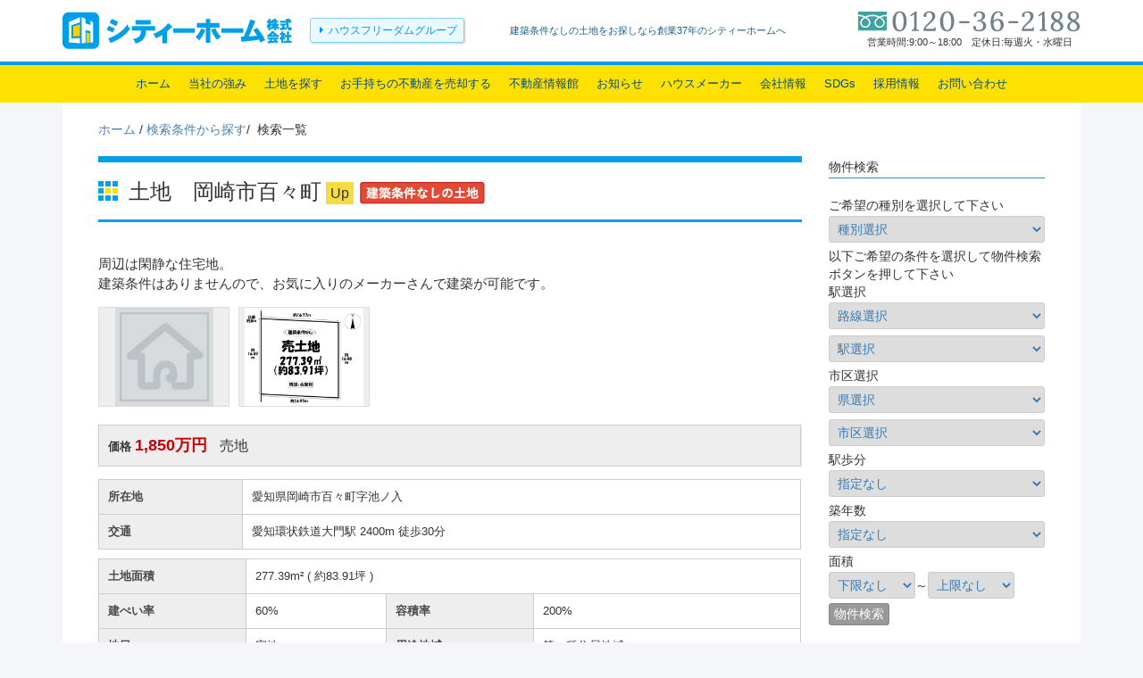

--- FILE ---
content_type: text/html; charset=UTF-8
request_url: https://www.citihome.net/fudo/10176
body_size: 18842
content:
<!DOCTYPE html>
<!--[if lt IE 7]>
<html class="ie6" dir="ltr" lang="ja" prefix="og: https://ogp.me/ns#"> <![endif]-->
<!--[if IE 7]>
<html class="i7" dir="ltr" lang="ja" prefix="og: https://ogp.me/ns#"> <![endif]-->
<!--[if IE 8]>
<html class="ie" dir="ltr" lang="ja" prefix="og: https://ogp.me/ns#"> <![endif]-->
<!--[if gt IE 8]><!-->
<html dir="ltr" lang="ja" prefix="og: https://ogp.me/ns#">
	<!--<![endif]-->
	<head prefix="og: http://ogp.me/ns# fb: http://ogp.me/ns/fb# article: http://ogp.me/ns/article#">
	
		<meta charset="UTF-8" >
		<meta name="viewport" content="width=device-width,initial-scale=1.0,user-scalable=yes">
		<meta name="format-detection" content="telephone=no" >
		
		
		<link rel="alternate" type="application/rss+xml" title="シティーホーム株式会社 RSS Feed" href="https://www.citihome.net/feed" />
		<link rel="pingback" href="https://www.citihome.net/xmlrpc.php" >
		<!--[if lt IE 9]>
		<script src="http://css3-mediaqueries-js.googlecode.com/svn/trunk/css3-mediaqueries.js"></script>
		<script src="https://www.citihome.net/wp-content/themes/citihome/js/html5shiv.js"></script>
		<![endif]-->
				<!--ファビコン favicon-->
		<link rel="shortcut icon" type="image/vnd.microsoft.icon" href="/favicon.ico">
		<link rel="icon" type="image/vnd.microsoft.icon" href="/favicon.ico">
		<link rel="apple-touch-icon" sizes="57x57" href="/apple-touch-icon-57x57.png">
		<link rel="apple-touch-icon" sizes="60x60" href="/apple-touch-icon-60x60.png">
		<link rel="apple-touch-icon" sizes="72x72" href="/apple-touch-icon-72x72.png">
		<link rel="apple-touch-icon" sizes="76x76" href="/apple-touch-icon-76x76.png">
		<link rel="apple-touch-icon" sizes="114x114" href="/apple-touch-icon-114x114.png">
		<link rel="apple-touch-icon" sizes="120x120" href="/apple-touch-icon-120x120.png">
		<link rel="apple-touch-icon" sizes="144x144" href="/apple-touch-icon-144x144.png">
		<link rel="apple-touch-icon" sizes="152x152" href="/apple-touch-icon-152x152.png">
		<link rel="apple-touch-icon" sizes="180x180" href="/apple-touch-icon-180x180.png">
		<link rel="icon" type="image/png" sizes="192x192" href="/android-chrome-192x192.png">
		<link rel="icon" type="image/png" sizes="48x48" href="/favicon-48x48.png">
		<link rel="icon" type="image/png" sizes="96x96" href="/favicon-96x96.png">
		<link rel="icon" type="image/png" sizes="96x96" href="/favicon-160x160.png">
		<link rel="icon" type="image/png" sizes="96x96" href="/favicon-196x196.png">
		<link rel="icon" type="image/png" sizes="16x16" href="/favicon-16x16.png">
		<link rel="icon" type="image/png" sizes="32x32" href="/favicon-32x32.png">
		<link rel="manifest" href="/manifest.json">
		<meta name="msapplication-TileColor" content="#2d88ef">
		<meta name="msapplication-TileImage" content="/mstile-144x144.png">
		<link href="https://www.citihome.net/css/bootstrap.css" rel="stylesheet">
		<link href="https://fonts.googleapis.com/css?family=Gentium+Basic" rel="stylesheet">
		<!--IE用画像フィット-->
		<script src="https://www.citihome.net/wp-content/themes/citihome/js/ofi.min.js"></script>
		<title>土地 岡崎市百々町 | シティーホーム株式会社</title>

		<!-- All in One SEO 4.7.8 - aioseo.com -->
	<meta name="robots" content="max-image-preview:large" />
	<meta name="author" content="citihome"/>
	<link rel="canonical" href="https://www.citihome.net/fudo/10176" />
	<meta name="generator" content="All in One SEO (AIOSEO) 4.7.8" />
		<meta property="og:locale" content="ja_JP" />
		<meta property="og:site_name" content="シティーホーム株式会社 | 建築条件なしの土地をお探しなら創業34年のシティーホームへ" />
		<meta property="og:type" content="article" />
		<meta property="og:title" content="土地 岡崎市百々町 | シティーホーム株式会社" />
		<meta property="og:url" content="https://www.citihome.net/fudo/10176" />
		<meta property="article:published_time" content="2023-07-19T16:23:45+00:00" />
		<meta property="article:modified_time" content="2026-01-18T08:54:31+00:00" />
		<meta name="twitter:card" content="summary" />
		<meta name="twitter:title" content="土地 岡崎市百々町 | シティーホーム株式会社" />
		<script type="application/ld+json" class="aioseo-schema">
			{"@context":"https:\/\/schema.org","@graph":[{"@type":"BreadcrumbList","@id":"https:\/\/www.citihome.net\/fudo\/10176#breadcrumblist","itemListElement":[{"@type":"ListItem","@id":"https:\/\/www.citihome.net\/#listItem","position":1,"name":"\u5bb6"}]},{"@type":"Organization","@id":"https:\/\/www.citihome.net\/#organization","name":"\u30b7\u30c6\u30a3\u30fc\u30db\u30fc\u30e0\u682a\u5f0f\u4f1a\u793e","description":"\u5efa\u7bc9\u6761\u4ef6\u306a\u3057\u306e\u571f\u5730\u3092\u304a\u63a2\u3057\u306a\u3089\u5275\u696d34\u5e74\u306e\u30b7\u30c6\u30a3\u30fc\u30db\u30fc\u30e0\u3078","url":"https:\/\/www.citihome.net\/"},{"@type":"Person","@id":"https:\/\/www.citihome.net\/archives\/author\/citihome#author","url":"https:\/\/www.citihome.net\/archives\/author\/citihome","name":"citihome","image":{"@type":"ImageObject","@id":"https:\/\/www.citihome.net\/fudo\/10176#authorImage","url":"https:\/\/secure.gravatar.com\/avatar\/ad313946ea702c341f23faaaabcd05b2?s=96&d=mm&r=g","width":96,"height":96,"caption":"citihome"}},{"@type":"WebPage","@id":"https:\/\/www.citihome.net\/fudo\/10176#webpage","url":"https:\/\/www.citihome.net\/fudo\/10176","name":"\u571f\u5730 \u5ca1\u5d0e\u5e02\u767e\u3005\u753a | \u30b7\u30c6\u30a3\u30fc\u30db\u30fc\u30e0\u682a\u5f0f\u4f1a\u793e","inLanguage":"ja","isPartOf":{"@id":"https:\/\/www.citihome.net\/#website"},"breadcrumb":{"@id":"https:\/\/www.citihome.net\/fudo\/10176#breadcrumblist"},"author":{"@id":"https:\/\/www.citihome.net\/archives\/author\/citihome#author"},"creator":{"@id":"https:\/\/www.citihome.net\/archives\/author\/citihome#author"},"datePublished":"2023-07-20T01:23:45+09:00","dateModified":"2026-01-18T17:54:31+09:00"},{"@type":"WebSite","@id":"https:\/\/www.citihome.net\/#website","url":"https:\/\/www.citihome.net\/","name":"\u30b7\u30c6\u30a3\u30fc\u30db\u30fc\u30e0\u682a\u5f0f\u4f1a\u793e","description":"\u5efa\u7bc9\u6761\u4ef6\u306a\u3057\u306e\u571f\u5730\u3092\u304a\u63a2\u3057\u306a\u3089\u5275\u696d34\u5e74\u306e\u30b7\u30c6\u30a3\u30fc\u30db\u30fc\u30e0\u3078","inLanguage":"ja","publisher":{"@id":"https:\/\/www.citihome.net\/#organization"}}]}
		</script>
		<!-- All in One SEO -->

<!-- Google tag (gtag.js) consent mode dataLayer added by Site Kit -->
<script id="google_gtagjs-js-consent-mode-data-layer">
window.dataLayer = window.dataLayer || [];function gtag(){dataLayer.push(arguments);}
gtag('consent', 'default', {"ad_personalization":"denied","ad_storage":"denied","ad_user_data":"denied","analytics_storage":"denied","functionality_storage":"denied","security_storage":"denied","personalization_storage":"denied","region":["AT","BE","BG","CH","CY","CZ","DE","DK","EE","ES","FI","FR","GB","GR","HR","HU","IE","IS","IT","LI","LT","LU","LV","MT","NL","NO","PL","PT","RO","SE","SI","SK"],"wait_for_update":500});
window._googlesitekitConsentCategoryMap = {"statistics":["analytics_storage"],"marketing":["ad_storage","ad_user_data","ad_personalization"],"functional":["functionality_storage","security_storage"],"preferences":["personalization_storage"]};
window._googlesitekitConsents = {"ad_personalization":"denied","ad_storage":"denied","ad_user_data":"denied","analytics_storage":"denied","functionality_storage":"denied","security_storage":"denied","personalization_storage":"denied","region":["AT","BE","BG","CH","CY","CZ","DE","DK","EE","ES","FI","FR","GB","GR","HR","HU","IE","IS","IT","LI","LT","LU","LV","MT","NL","NO","PL","PT","RO","SE","SI","SK"],"wait_for_update":500};
</script>
<!-- Google タグ (gtag.js) の終了同意モード dataLayer が Site Kit によって追加されました -->
<link rel='dns-prefetch' href='//webfonts.sakura.ne.jp' />
<link rel='dns-prefetch' href='//ajax.googleapis.com' />
<link rel='dns-prefetch' href='//www.google.com' />
<link rel='dns-prefetch' href='//www.googletagmanager.com' />
<link rel='dns-prefetch' href='//s.w.org' />
		<script type="text/javascript">
			window._wpemojiSettings = {"baseUrl":"https:\/\/s.w.org\/images\/core\/emoji\/13.0.1\/72x72\/","ext":".png","svgUrl":"https:\/\/s.w.org\/images\/core\/emoji\/13.0.1\/svg\/","svgExt":".svg","source":{"concatemoji":"https:\/\/www.citihome.net\/wp-includes\/js\/wp-emoji-release.min.js?ver=5.6.4"}};
			!function(e,a,t){var n,r,o,i=a.createElement("canvas"),p=i.getContext&&i.getContext("2d");function s(e,t){var a=String.fromCharCode;p.clearRect(0,0,i.width,i.height),p.fillText(a.apply(this,e),0,0);e=i.toDataURL();return p.clearRect(0,0,i.width,i.height),p.fillText(a.apply(this,t),0,0),e===i.toDataURL()}function c(e){var t=a.createElement("script");t.src=e,t.defer=t.type="text/javascript",a.getElementsByTagName("head")[0].appendChild(t)}for(o=Array("flag","emoji"),t.supports={everything:!0,everythingExceptFlag:!0},r=0;r<o.length;r++)t.supports[o[r]]=function(e){if(!p||!p.fillText)return!1;switch(p.textBaseline="top",p.font="600 32px Arial",e){case"flag":return s([127987,65039,8205,9895,65039],[127987,65039,8203,9895,65039])?!1:!s([55356,56826,55356,56819],[55356,56826,8203,55356,56819])&&!s([55356,57332,56128,56423,56128,56418,56128,56421,56128,56430,56128,56423,56128,56447],[55356,57332,8203,56128,56423,8203,56128,56418,8203,56128,56421,8203,56128,56430,8203,56128,56423,8203,56128,56447]);case"emoji":return!s([55357,56424,8205,55356,57212],[55357,56424,8203,55356,57212])}return!1}(o[r]),t.supports.everything=t.supports.everything&&t.supports[o[r]],"flag"!==o[r]&&(t.supports.everythingExceptFlag=t.supports.everythingExceptFlag&&t.supports[o[r]]);t.supports.everythingExceptFlag=t.supports.everythingExceptFlag&&!t.supports.flag,t.DOMReady=!1,t.readyCallback=function(){t.DOMReady=!0},t.supports.everything||(n=function(){t.readyCallback()},a.addEventListener?(a.addEventListener("DOMContentLoaded",n,!1),e.addEventListener("load",n,!1)):(e.attachEvent("onload",n),a.attachEvent("onreadystatechange",function(){"complete"===a.readyState&&t.readyCallback()})),(n=t.source||{}).concatemoji?c(n.concatemoji):n.wpemoji&&n.twemoji&&(c(n.twemoji),c(n.wpemoji)))}(window,document,window._wpemojiSettings);
		</script>
		<style type="text/css">
img.wp-smiley,
img.emoji {
	display: inline !important;
	border: none !important;
	box-shadow: none !important;
	height: 1em !important;
	width: 1em !important;
	margin: 0 .07em !important;
	vertical-align: -0.1em !important;
	background: none !important;
	padding: 0 !important;
}
</style>
	<link rel='stylesheet' id='wp-block-library-css'  href='https://www.citihome.net/wp-includes/css/dist/block-library/style.min.css?ver=5.6.4' type='text/css' media='all' />
<link rel='stylesheet' id='agp-core-repeater-css-css'  href='https://www.citihome.net/wp-content/plugins/agp-font-awesome-collection/assets/repeater/css/style.css?ver=5.6.4' type='text/css' media='all' />
<link rel='stylesheet' id='fac-css-css'  href='https://www.citihome.net/wp-content/plugins/agp-font-awesome-collection/assets/css/style.min.css?ver=5.6.4' type='text/css' media='all' />
<link rel='stylesheet' id='contact-form-7-css'  href='https://www.citihome.net/wp-content/plugins/contact-form-7/includes/css/styles.css?ver=5.4.1' type='text/css' media='all' />
<link rel='stylesheet' id='normalize-css'  href='https://www.citihome.net/wp-content/themes/citihome/css/normalize.css?ver=1.5.9' type='text/css' media='all' />
<link rel='stylesheet' id='font-awesome-css'  href='https://www.citihome.net/wp-content/themes/citihome/css/fontawesome/css/font-awesome.min.css?ver=4.5.0' type='text/css' media='all' />
<link rel='stylesheet' id='style-css'  href='https://www.citihome.net/wp-content/themes/citihome/style.css?ver=5.6.4' type='text/css' media='all' />
<link rel='stylesheet' id='fancybox-css'  href='https://www.citihome.net/wp-content/plugins/easy-fancybox/css/jquery.fancybox.min.css?ver=1.3.24' type='text/css' media='screen' />
<script type='text/javascript' src='//ajax.googleapis.com/ajax/libs/jquery/1.11.3/jquery.min.js?ver=1.11.3' id='jquery-js'></script>
<script type='text/javascript' src='//webfonts.sakura.ne.jp/js/sakurav3.js?fadein=0&#038;ver=3.1.0' id='typesquare_std-js'></script>
<script type='text/javascript' src='https://www.citihome.net/wp-content/plugins/agp-font-awesome-collection/assets/repeater/js/main.js?ver=5.6.4' id='agp-core-repeater-js'></script>
<script type='text/javascript' src='https://www.citihome.net/wp-content/plugins/agp-font-awesome-collection/assets/libs/jquery.mobile.min.js?ver=5.6.4' id='fac-mobile-js'></script>
<script type='text/javascript' src='https://www.citihome.net/wp-content/plugins/agp-font-awesome-collection/assets/libs/responsiveslides.min.js?ver=5.6.4' id='fac-slider-js'></script>
<script type='text/javascript' src='https://www.citihome.net/wp-content/plugins/agp-font-awesome-collection/assets/js/main.min.js?ver=5.6.4' id='fac-js'></script>
<script type='text/javascript' src='https://www.citihome.net/wp-includes/js/imagesloaded.min.js?ver=5.6.4' id='fudou_imagesloaded-js'></script>
<script type='text/javascript' src='https://www.citihome.net/wp-content/plugins/fudou/js/util.min.js?ver=5.6.4' id='util-js'></script>

<!-- Site Kit によって追加された Google タグ（gtag.js）スニペット -->
<!-- Google アナリティクス スニペット (Site Kit が追加) -->
<script type='text/javascript' src='https://www.googletagmanager.com/gtag/js?id=GT-W6J5BDZ' id='google_gtagjs-js' async></script>
<script type='text/javascript' id='google_gtagjs-js-after'>
window.dataLayer = window.dataLayer || [];function gtag(){dataLayer.push(arguments);}
gtag("set","linker",{"domains":["www.citihome.net"]});
gtag("js", new Date());
gtag("set", "developer_id.dZTNiMT", true);
gtag("config", "GT-W6J5BDZ");
 window._googlesitekit = window._googlesitekit || {}; window._googlesitekit.throttledEvents = []; window._googlesitekit.gtagEvent = (name, data) => { var key = JSON.stringify( { name, data } ); if ( !! window._googlesitekit.throttledEvents[ key ] ) { return; } window._googlesitekit.throttledEvents[ key ] = true; setTimeout( () => { delete window._googlesitekit.throttledEvents[ key ]; }, 5 ); gtag( "event", name, { ...data, event_source: "site-kit" } ); }; 
</script>
<link rel="https://api.w.org/" href="https://www.citihome.net/wp-json/" /><link rel='shortlink' href='https://www.citihome.net/?p=10176' />
<link rel="alternate" type="application/json+oembed" href="https://www.citihome.net/wp-json/oembed/1.0/embed?url=https%3A%2F%2Fwww.citihome.net%2Ffudo%2F10176" />
<link rel="alternate" type="text/xml+oembed" href="https://www.citihome.net/wp-json/oembed/1.0/embed?url=https%3A%2F%2Fwww.citihome.net%2Ffudo%2F10176&#038;format=xml" />

<!-- Fudousan Plugin Ver.5.1.1 -->

<meta name="keywords" content="大樹寺小学校,岩津中学校,愛知県岡崎市百々町字池ノ入," /><meta name="generator" content="Site Kit by Google 1.170.0" />
<!-- Google タグ マネージャー スニペット (Site Kit が追加) -->
<script>
			( function( w, d, s, l, i ) {
				w[l] = w[l] || [];
				w[l].push( {'gtm.start': new Date().getTime(), event: 'gtm.js'} );
				var f = d.getElementsByTagName( s )[0],
					j = d.createElement( s ), dl = l != 'dataLayer' ? '&l=' + l : '';
				j.async = true;
				j.src = 'https://www.googletagmanager.com/gtm.js?id=' + i + dl;
				f.parentNode.insertBefore( j, f );
			} )( window, document, 'script', 'dataLayer', 'GTM-NN5TM6B' );
			
</script>

<!-- (ここまで) Google タグ マネージャー スニペット (Site Kit が追加) -->
		<!-- User Heat Tag -->
		<script type="text/javascript">
		(function(add, cla){window['UserHeatTag']=cla;window[cla]=window[cla]||function(){(window[cla].q=window[cla].q||[]).push(arguments)},window[cla].l=1*new Date();var ul=document.createElement('script');var tag = document.getElementsByTagName('script')[0];ul.async=1;ul.src=add;tag.parentNode.insertBefore(ul,tag);})('//uh.nakanohito.jp/uhj2/uh.js', '_uhtracker');_uhtracker({id:'uhaOBwdWCD'});
		</script>
		<!-- End User Heat Tag -->

		<meta http-equiv="Pragma" content="no-cache">
		<meta http-equiv="Cache-Control" content="no-cache">
		
		<script type="text/javascript" src="//webfonts.sakura.ne.jp/js/sakura.js"></script>

						
	</head>
	<body class="fudo-template-default single single-fudo postid-10176 citihome locale-ja" >
		<!--kaisekikennkyuu-->
		<script src="//accaii.com/ch1234/script.js" async></script><noscript><img src="//accaii.com/ch1234/script?guid=on"></noscript>


		<!--創業年数計算　HMta追加20221202-->
					<div id="st-ami">
				<div id="wrapper">
				<div id="wrapper-in">
					<header>

	<div id="headbox-bg">	
		<div id="header-container" class="container">
			<!--ヘッダー中身-->
			<div class="row-flex">
				<div class="header-logo">
					<a href="https://www.citihome.net"><img src="https://www.citihome.net/wp-content/themes/citihome/images/header/img_header_logo.png" alt="シティーホーム株式会社"></a>
				</div>
				<div class="header-group">
					<a class="button-group" href="https://www.citihome.net/ハウスフリーダムグループ">ハウスフリーダムグループ</a>
				</div>
				<div class="header-descr">
										<p class="descr">建築条件なしの土地をお探しなら<br class="lg-cl">創業37年のシティーホームへ</p>
									</div>
				<!--<div class="header-time">
					<img src="https://www.citihome.net/wp-content/themes/citihome/images/header/img_header_time.png" alt="営業時間：9:00～18:00　定休日：毎週火・水曜日">
				</div>-->
				<div class="header-tell">
					<a href="tel:0120-36-2188"><img src="https://www.citihome.net/wp-content/themes/citihome/images/header/img_header_tel.png" alt="お問合せ 電話番号：0120-36-2188"></a>
					<span class="fs11">営業時間:9:00～18:00　定休日:毎週火・水曜日</span>
				</div>
				<div class="mobile-tell">
					<a href="tel:0120-36-2188"><i class="fa fa-phone" aria-hidden="true"></i> 電話する</a>
				</div>
				
			</div>
		</div>
	</div>

	<!--トグルメニュー（モバイルメニュー）-->
	<div class="container-fluid">
		<div class="row">
			<div class="col-xs-12">
				<nav id="s-navi" class="pcnone">
	<dl class="acordion">
		<dt class="trigger">
			<span class="op"><i class="fa fa-bars"></i></span>
		</dt>

		<dd class="acordion_tree">
						<div class="menu-%e3%82%b0%e3%83%ad%e3%83%bc%e3%83%90%e3%83%ab%e3%83%8a%e3%83%93-container"><ul id="menu-%e3%82%b0%e3%83%ad%e3%83%bc%e3%83%90%e3%83%ab%e3%83%8a%e3%83%93" class="menu"><li id="menu-item-144" class="menu-item menu-item-type-post_type menu-item-object-page menu-item-home menu-item-144"><a href="https://www.citihome.net/">ホーム</a></li>
<li id="menu-item-170" class="menu-item menu-item-type-post_type menu-item-object-page menu-item-170"><a href="https://www.citihome.net/%e5%bd%93%e7%a4%be%e3%81%ae%e5%bc%b7%e3%81%bf">当社の強み</a></li>
<li id="menu-item-171" class="menu-item menu-item-type-post_type menu-item-object-page menu-item-171"><a href="https://www.citihome.net/%e5%9c%9f%e5%9c%b0%e3%82%92%e6%8e%a2%e3%81%99">土地を探す</a></li>
<li id="menu-item-9978" class="menu-item menu-item-type-post_type menu-item-object-page menu-item-9978"><a href="https://www.citihome.net/%e5%9c%9f%e5%9c%b0%e3%83%bb%e6%88%b8%e5%bb%ba%e3%83%bb%e3%83%9e%e3%83%b3%e3%82%b7%e3%83%a7%e3%83%b3%e3%82%92%e5%a3%b2%e3%82%8b">お手持ちの不動産を売却する</a></li>
<li id="menu-item-303" class="menu-item menu-item-type-post_type menu-item-object-page menu-item-303"><a href="https://www.citihome.net/%e4%b8%8d%e5%8b%95%e7%94%a3%e6%83%85%e5%a0%b1%e9%a4%a8">不動産情報館</a></li>
<li id="menu-item-169" class="menu-item menu-item-type-post_type menu-item-object-page menu-item-169"><a href="https://www.citihome.net/%e3%81%8a%e7%9f%a5%e3%82%89%e3%81%9b">お知らせ</a></li>
<li id="menu-item-167" class="menu-item menu-item-type-post_type menu-item-object-page menu-item-167"><a href="https://www.citihome.net/%e3%83%8f%e3%82%a6%e3%82%b9%e3%83%a1%e3%83%bc%e3%82%ab%e3%83%bc">ハウスメーカー</a></li>
<li id="menu-item-166" class="menu-item menu-item-type-post_type menu-item-object-page menu-item-166"><a href="https://www.citihome.net/%e4%bc%9a%e7%a4%be%e6%83%85%e5%a0%b1">会社情報</a></li>
<li id="menu-item-6960" class="menu-item menu-item-type-post_type menu-item-object-page menu-item-6960"><a href="https://www.citihome.net/sdgs">SDGs</a></li>
<li id="menu-item-6890" class="menu-item menu-item-type-post_type menu-item-object-page menu-item-6890"><a href="https://www.citihome.net/%e6%8e%a1%e7%94%a8%e6%83%85%e5%a0%b1">採用情報</a></li>
<li id="menu-item-165" class="menu-item menu-item-type-post_type menu-item-object-page menu-item-165"><a href="https://www.citihome.net/%e3%81%8a%e5%95%8f%e3%81%84%e5%90%88%e3%82%8f%e3%81%9b">お問い合わせ</a></li>
</ul></div>			<div class="clear"></div>

		</dd>
	</dl>
</nav>
			</div>
		</div>
	</div>

	<!--グローバルナビ（PCメニュー）-->
	<div id="st-menubox" class="container-fluid">
		<div class="row">
			<div class="col-xs-12">
				<nav id="mainnav" class="smanone clearfix" role="navigation">
					<ul id="gnav" class="menu"><li class="menu-item menu-item-type-post_type menu-item-object-page menu-item-home menu-item-144"><a href="https://www.citihome.net/">ホーム</a></li>
<li class="menu-item menu-item-type-post_type menu-item-object-page menu-item-170"><a href="https://www.citihome.net/%e5%bd%93%e7%a4%be%e3%81%ae%e5%bc%b7%e3%81%bf">当社の強み</a></li>
<li class="menu-item menu-item-type-post_type menu-item-object-page menu-item-171"><a href="https://www.citihome.net/%e5%9c%9f%e5%9c%b0%e3%82%92%e6%8e%a2%e3%81%99">土地を探す</a></li>
<li class="menu-item menu-item-type-post_type menu-item-object-page menu-item-9978"><a href="https://www.citihome.net/%e5%9c%9f%e5%9c%b0%e3%83%bb%e6%88%b8%e5%bb%ba%e3%83%bb%e3%83%9e%e3%83%b3%e3%82%b7%e3%83%a7%e3%83%b3%e3%82%92%e5%a3%b2%e3%82%8b">お手持ちの不動産を売却する</a></li>
<li class="menu-item menu-item-type-post_type menu-item-object-page menu-item-303"><a href="https://www.citihome.net/%e4%b8%8d%e5%8b%95%e7%94%a3%e6%83%85%e5%a0%b1%e9%a4%a8">不動産情報館</a></li>
<li class="menu-item menu-item-type-post_type menu-item-object-page menu-item-169"><a href="https://www.citihome.net/%e3%81%8a%e7%9f%a5%e3%82%89%e3%81%9b">お知らせ</a></li>
<li class="menu-item menu-item-type-post_type menu-item-object-page menu-item-167"><a href="https://www.citihome.net/%e3%83%8f%e3%82%a6%e3%82%b9%e3%83%a1%e3%83%bc%e3%82%ab%e3%83%bc">ハウスメーカー</a></li>
<li class="menu-item menu-item-type-post_type menu-item-object-page menu-item-166"><a href="https://www.citihome.net/%e4%bc%9a%e7%a4%be%e6%83%85%e5%a0%b1">会社情報</a></li>
<li class="menu-item menu-item-type-post_type menu-item-object-page menu-item-6960"><a href="https://www.citihome.net/sdgs">SDGs</a></li>
<li class="menu-item menu-item-type-post_type menu-item-object-page menu-item-6890"><a href="https://www.citihome.net/%e6%8e%a1%e7%94%a8%e6%83%85%e5%a0%b1">採用情報</a></li>
<li class="menu-item menu-item-type-post_type menu-item-object-page menu-item-165"><a href="https://www.citihome.net/%e3%81%8a%e5%95%8f%e3%81%84%e5%90%88%e3%82%8f%e3%81%9b">お問い合わせ</a></li>
</ul>				</nav>
			</div>
		</div>
	</div>


					</header>
					<div id="content-w">
<div class="clearfix">
	<div id="st-page" class="post post-10176 fudo type-fudo status-publish hentry bukken-37 bukken-101 bukken-293 bukken-294 bukken_tag-39 bukken_tag-102 bukken_tag-295 bukken_tag-296">
		<article>
<div class="mainbox">
<div class="entry-content">
<!--コンテンツ背景-->
<div class="content-wrap-bg">
<!--コンテンツ-->
<div class="container">
<div class="row">
<div class="col-xs-12">
<div class="content-wrap">
<!--<div class="container-fluid">-->
<!--パンくずリスト-->
	<div class="breadcrumbs">
			<a href="https://www.citihome.net">ホーム</a>&nbsp;/ <a href="https://www.citihome.net/%E6%A4%9C%E7%B4%A2%E6%9D%A1%E4%BB%B6%E3%81%8B%E3%82%89%E6%8E%A2%E3%81%99">検索条件から探す</a>/ &nbsp;検索一覧
	</div>
<div class="row">
<!--コンテンツ左-->
	<div class="col-xs-12 col-sm-12 col-md-9 col-lg-9">


		

		<!-- ここから物件詳細情報 -->
		<div id="list_simplepage2">

			<!-- #nav-above -->
			<div id="post-10176" class="post-10176 fudo type-fudo status-publish hentry bukken-37 bukken-101 bukken-293 bukken-294 bukken_tag-39 bukken_tag-102 bukken_tag-295 bukken_tag-296">

				<h1 class="title-h1">

										
					土地　岡崎市百々町<div class="new_mark">Up</div>															
					<!-- 売地の時にのみ条件分岐作動 HMta20230209追加 -->
										    					    	<img class="tag-jyoukennashi" src="https://www.citihome.net/wp-content/themes/citihome/images/tag/img_tag_kenchikujyoukennashi.png" alt="建築条件なしの土地">
					    										
					<!--タグ-->
				</h1>

				
				<div class="list_simple_box">

					<!-- .entry-content -->
					<div class="entry-content">

					<div class="entry-excerpt">周辺は閑静な住宅地。<br />建築条件はありませんので、お気に入りのメーカーさんで建築が可能です。</div>
					

							<!-- ここから左ブロック --> 
							<div class="list_picsam list-box3image clearfix mb10">
								<div class="nolink"><div class="box3image-wrap"><img class="box3image" src="https://www.citihome.net/wp-content/plugins/fudou/img/nowprinting.jpg" alt="" /></div></div>
<a href="https://www.citihome.net/images/bukken/992307201601350/992307201601350_02.jpg" rel="lightbox lytebox[10176]" title="間取り(間取)"><div class="box3image-wrap"><img class="box3image" src="https://www.citihome.net/images/bukken/992307201601350/992307201601350_02.jpg" alt="間取り(間取)" title="間取り(間取)" /></div></a>








							</div>
							<!--ダウンロードボタン-->
							
							<!-- ここから右ブロック -->
							<div class="list_detail">

								
								<dl class="list_price">
									<table>
										<tr>
											<td>
												<dt>価格</dt>
												<dd><div class="dpoint4">1,850万円 </div></dd>
												<dd class="mr10 ml10 fs16">売地</dd>

																								<br />

												
												
												
												
																							</td>
										</tr>

																			</table>
								</dl>

								
								<!-- 2列table -->
								<div id="list_add_table">
								<table id="list_add">
									<!--<tr>
										<th>物件名</th>
										<td></td>
									</tr>-->
									<tr>
										<th>所在地</th>
										<td>愛知県岡崎市百々町字池ノ入</td>
									</tr>
									<tr>
										<th>交通</th>
										<td>愛知環状鉄道大門駅 2400m 徒歩30分																				</td>
									</tr>
								</table>
								</div>

								
								<div id="list_other_table">
								<table id="list_other">

							<!--2ブロック目（物件詳細）-->
								
							<!--土地の場合表示-->
																<!--1-->
																		<tr>
										<th class="th1">土地面積</th>
										<td class="td1" colspan="3">277.39m&sup2;
											<span class="tag_tsubosuu">( 約83.91坪 ) </span>
											<!-- 												（公簿）
											 -->
										</td>
									</tr>
																	<!--2-->
																		<tr>
										<th class="th1">建ぺい率</th>
										<td class="td1">60%</td>
										<th class="th2">容積率</th>
										<td class="td2">200%</td>
									</tr>
																	<!--3-->
								<!--4-->
								<!--5-->
																		<tr>
										<th class="th1">地目</th>
										<td class="td1">宅地</td>
										<th class="th2">用途地域</th>
										<td class="td2">第一種住居地域</td>
									</tr>
																		<tr>
										<th class="th1">地勢</th>
										<td class="td1"></td>
										<th class="th2">取引態様</th>
										<td class="td2">仲介</td>
									</tr>
									
								<!--6-->
																		<tr>
										<th class="th1">土地の権利形態</th>
										<td class="td1">所有権</td>
										<th class="th2">私道負担面積</th>
										<td class="td2">
										無										</td>
									</tr>
																		
								<!--7-->
								
									<tr>
										<th class="th1">接道</th>
										<td class="td1" colspan="3">
											一方　西 8m幅
											（接道幅16.4m）
											　										</td>
									</tr>

								
								<!--8-->
									<tr>
										<th class="th1">現況</th>
										<td class="td1">上物有</td>
										<th class="th2">引渡</th>
										<td class="td2">
											相談 																																</td>
								<!--9-->
								<!--									<!--10-->
								<!--	<tr>
										<th class="th1">設備・条件・その他</th>
										<td class="td1" colspan="3"><div class="setsubi_sonota">公営水道　公共下水　都市ガス</div></td>
									</tr>
								-->
															<!--土地の場合表示ここまで-->
							<!--戸建ての場合表示-->
																
								
								
								
								<!-- 土地以外 -->
									
																<!-- .土地以外 -->
									<!--

									<tr>
										<th class="th1">駐車場</th>
										<td class="td1"></td>
										<th class="th2">取引態様</th>
										<td class="td2">仲介</td>
									</tr>
									<tr>
										<th class="th1">引渡/入居時期</th>
										<td class="td1">
											相談 																																</td>
										<th class="th2">現況</th>
										<td class="td2">上物有</td>
									</tr>
									-->

								<!-- 土地 -->
								<!--
																		<tr>
										<th class="th1">地目</th>
										<td class="td1">宅地</td>
										<th class="th2">用途地域</th>
										<td class="td2">第一種住居地域</td>
									</tr>
									
																		<tr>
										<th class="th1">都市計画</th>
										<td class="td1">市街化区域</td>
										<th class="th2">地勢</th>
										<td class="td2"></td>
									</tr>
									
																		<tr>
										<th class="th1">土地面積</th>
										<td class="td1">277.39m&sup2;</td>
										<th class="th2">土地面積計測方式</th>
										<td class="td2">公簿</td>
									</tr>
									
									
									
																		<tr>
										<th class="th1">建ぺい率</th>
										<td class="td1">60%</td>
										<th class="th2">容積率</th>
										<td class="td2">200%</td>
									</tr>
									
																		<tr>
										<th class="th1">土地権利</th>
										<td class="td1">所有権</td>
										<th class="th2">接道状況</th>
										<td class="td2">一方</td>
									</tr>
									
																		<tr>
										<th class="th1">接道方向1</th>
										<td class="td1">西</td>
										<th class="th2">接道間口1</th>
										<td class="td2">
																							16.4m
																					</td>
									</tr>
									
																		<tr>
										<th class="th1">接道種別1</th>
										<td class="td1"></td>
										<th class="th2">接道幅員1</th>
										<td class="td2">
																							8m
																					</td>
									</tr>
									
									
									
									
									
																		-->

								<!-- .土地 -->
								

								
									<tr>
										<th class="th1">学校区/周辺環境</th>
										<td class="td1" colspan="3">

										<!-- #校区 -->
										
																			
										大樹寺小学校 : 15分<br>岩津中学校 : 18分<br>										</td>
									</tr>
																		<tr>
										<th class="th1">設備・条件</th>
										<td class="td1" colspan="3">
																																				    <div class="setsubi_sonotaecho">公営水道　公共下水　都市ガス　建築条件なしの土地 </div>
											            																					</td>
									</tr>
																		<!-- 2020/04/18 edit -->
									<tr>
										<th class="th1">特記事項</th>
										<td class="td1" colspan="3">景観法　22条区域　第二種高度地区<br>古家付、現況渡しです。</td>
									</tr>
									<!-- 2020/04/18 edit -->								<!--
																		<tr>
										<th class="th1">URL</th>
										<td class="td1" colspan="3"><a href="https://www.citihome.net/" target="_blank"  rel="noopener noreferrer nofollow">https://www.citihome.net/</a></td>
									</tr>
								-->
																		

									<!--<tr>
										<th class="th1">物件番号</th>
										<td class="td1"  colspan="3">
										992307201601350</td>

																			</tr>-->
<!--
																		<tr>
										<th class="th1">自社物</th>
										<td class="td1"></td>
										<th class="th2">状態</th>
										<td class="td2">売出中</td>
									</tr>
-->
									

									
								</table>
								</div>
								<!-- .2列table -->


								
								<!-- content  -->
								<div class="entrycontent">								</div>

								
							<!-- 地図 -->
								
		<script type="text/javascript"> 
			var fudo_map_elevation;
			var lat = 34.988184;
			var lng = 137.173338;
			
			var bukken_content = '<table class="gmapballoon"><tr>'
					+ '<td rowspan="3"><img class="gmap_img" src="https://www.citihome.net/images/bukken/992307201601350/992307201601350_02.jpg" alt=""></td>'
					+ '</tr>'
					+ '<tr>'
					+ '<td class="gmapkakaku" nowrap="nowrap">1,850万円 </td>'
					+ '<td class="gmapmadori" nowrap="nowrap"> </td>'
					+ '</tr>'
					+ '<tr>'
					+ '<td colspan="2">'
					+ '<span class="gmaptitle">土地　岡崎市百々町</span><br />'
					+ '愛知県岡崎市百々町字池ノ入<br />'
					+ '愛知環状鉄道大門駅 2400m 徒歩30分';
				//	+ '</td></tr></table>';		//js側で追加

			var  map_directions = true; 			var  map_bus_directions = false; 
			//directions
			var map_directionsFrom = "愛知県大門駅";
			var map_directionsFrom_lat = "";
			var map_directionsFrom_lng = "";


			
			//marker
			var gmapmark    = 'https://www.citihome.net/wp-content/plugins/fudou/img/gmapmark_1101.png';

			var gmapmark_b0 = 'https://www.citihome.net/wp-content/plugins/fudou/img/bus_r.png';
			var gmapmark_b1 = 'https://www.citihome.net/wp-content/plugins/fudou/img/bus_o.png';
			var gmapmark_b2 = 'https://www.citihome.net/wp-content/plugins/fudou/img/bus_b.png';

			var gmapmark_gs1 = 'https://www.citihome.net/wp-content/plugins/fudoukouku/img/gmapmark_pschool1.png';
			var gmapmark_gc1 = 'https://www.citihome.net/wp-content/plugins/fudoukouku/img/gmapmark_jhschool1.png';
			var gmapmark_gs2 = 'https://www.citihome.net/wp-content/plugins/fudoukouku/img/gmapmark_pschool2.png';
			var gmapmark_gc2 = 'https://www.citihome.net/wp-content/plugins/fudoukouku/img/gmapmark_jhschool2.png';

						var busmark1 = [];
			var busmark2 = [];

						var gakkoumark1 = [];
			var gakkoumark2 = [];


			
		</script>

		<div class="map_canvas" id="map_canvas" style="border:1px solid #979797; background-color:#e5e3df; width:99%; height:340px; z-index:1">
			<div style="padding:1em; color:gray;">Loading...</div>
		</div>

		<div class="map_comment">
					</div>

								<!-- // 地図 -->


								
												<div class="list_detail_bottom_info">※物件掲載内容と現況に相違がある場合は現況を優先と致します。</div>

							
							<!-- 物件詳細ウィジェット -->
														

							

						</div><!-- .list_detail -->


					
					<!-- //ユーザー別会員物件リスト -->


					</div><!-- .entry-content -->

					
				</div><!-- .list_simple_box -->

				<!-- .byline -->
				<div class="fudou_author" style="display:none;"><span class="byline"><span class="author vcard"><img alt='' src='https://secure.gravatar.com/avatar/ad313946ea702c341f23faaaabcd05b2?s=49&#038;d=mm&#038;r=g' srcset='https://secure.gravatar.com/avatar/ad313946ea702c341f23faaaabcd05b2?s=98&#038;d=mm&#038;r=g 2x' class='avatar avatar-49 photo' height='49' width='49' loading='lazy'/><span class="screen-reader-text">Author </span> <a class="url fn n" href="https://www.citihome.net/archives/author/citihome">citihome</a></span></span><span class="posted-on"><span class="screen-reader-text">Posted on </span><a href="https://www.citihome.net/fudo/10176" rel="bookmark"><time class="entry-date published" datetime="2023-07-20T01:23:45+09:00">2023年7月20日</time><time class="updated" datetime="2026-01-18T17:54:31+09:00">2026年1月18日</time></a></span><span class="cat-links"><span class="screen-reader-text">Categories </span><a href="https://www.citihome.net/archives/bukken/%e5%a4%a7%e6%a8%b9%e5%af%ba%e5%b0%8f%e5%ad%a6%e6%a0%a1" rel="tag">大樹寺小学校</a>, <a href="https://www.citihome.net/archives/bukken/%e5%b2%a9%e6%b4%a5%e4%b8%ad%e5%ad%a6%e6%a0%a1" rel="tag">岩津中学校</a>, <a href="https://www.citihome.net/archives/bukken/%e5%bb%ba%e7%af%89%e6%9d%a1%e4%bb%b6%e7%84%a1" rel="tag">建築条件無</a>, <a href="https://www.citihome.net/archives/bukken/%e6%9b%b4%e6%96%b0" rel="tag">更新</a></span><span class="tags-links"><span class="screen-reader-text">Tags </span><a href="https://www.citihome.net/archives/bukken_tag/%e5%a4%a7%e6%a8%b9%e5%af%ba%e5%b0%8f%e5%ad%a6%e6%a0%a1" rel="tag">大樹寺小学校</a>, <a href="https://www.citihome.net/archives/bukken_tag/%e5%b2%a9%e6%b4%a5%e4%b8%ad%e5%ad%a6%e6%a0%a1" rel="tag">岩津中学校</a>, <a href="https://www.citihome.net/archives/bukken_tag/%e5%bb%ba%e7%af%89%e6%9d%a1%e4%bb%b6%e7%84%a1" rel="tag">建築条件無</a>, <a href="https://www.citihome.net/archives/bukken_tag/%e6%9b%b4%e6%96%b0" rel="tag">更新</a></span></div>
			</div><!-- .#nav-above#post-## -->

			
<div id="toiawasesaki"><p>シティーホーム株式会社<br />
免許番号：愛知県知事(8)第16785号<br />
住所：〒444-0854 愛知県岡崎市六名本町2番地20<br />
TEL：0120-36-2188　FAX：0564-72-8308<br />
e-mail：century21@citihome.net</p>
</div><div id="contact_form"><h2 class="title-h2 mb10">お問合せ</h2>
<p><div role="form" class="wpcf7" id="wpcf7-f6-p10176-o1" lang="ja" dir="ltr">
<div class="screen-reader-response"><p role="status" aria-live="polite" aria-atomic="true"></p> <ul></ul></div>
<form action="/fudo/10176#wpcf7-f6-p10176-o1" method="post" class="wpcf7-form init" novalidate="novalidate" data-status="init">
<div style="display: none;">
<input type="hidden" name="_wpcf7" value="6" />
<input type="hidden" name="_wpcf7_version" value="5.4.1" />
<input type="hidden" name="_wpcf7_locale" value="ja" />
<input type="hidden" name="_wpcf7_unit_tag" value="wpcf7-f6-p10176-o1" />
<input type="hidden" name="_wpcf7_container_post" value="10176" />
<input type="hidden" name="_wpcf7_posted_data_hash" value="" />
<input type="hidden" name="_wpcf7_recaptcha_response" value="" />
</div>
<table class="table table-bordered table-striped table-contactform7">
<tr>
<th><span class="title-contactform7">お名前</span><span class="required-contactform7">必須</span></th>
<td><span class="wpcf7-form-control-wrap your-name"><input type="text" name="your-name" value="" size="40" class="wpcf7-form-control wpcf7-text wpcf7-validates-as-required" aria-required="true" aria-invalid="false" placeholder="例：山田　太郎" /></span> </td>
</tr>
<tr>
<th><span class="title-contactform7">ふりがな</span></th>
<td><span class="wpcf7-form-control-wrap your-furigana"><input type="text" name="your-furigana" value="" size="40" class="wpcf7-form-control wpcf7-text" aria-invalid="false" placeholder="例：やまだ　たろう" /></span> </td>
</tr>
<tr>
<th><span class="title-contactform7">件名</span></th>
<td><span class="wpcf7-form-control-wrap your-subject"><input type="text" name="your-subject" value="992307201601350 土地　岡崎市百々町 1,850万円" size="40" class="wpcf7-form-control wpcf7-text" readonly="readonly" aria-invalid="false" /></span> </td>
</tr>
<tr>
<th><span class="title-contactform7">電話番号</span><span class="required-contactform7">必須</span></th>
<td><span class="wpcf7-form-control-wrap text-tel"><input type="text" name="text-tel" value="" size="40" class="wpcf7-form-control wpcf7-text wpcf7-validates-as-required" aria-required="true" aria-invalid="false" placeholder="例：0564728388" /></span></td>
</tr>
<tr>
<th><span class="title-contactform7">メールアドレス</span><span class="required-contactform7">必須</span></th>
<td><span class="wpcf7-form-control-wrap your-email"><input type="email" name="your-email" value="" size="40" class="wpcf7-form-control wpcf7-text wpcf7-email wpcf7-validates-as-required wpcf7-validates-as-email" aria-required="true" aria-invalid="false" placeholder="例：example@citihome.net" /></span></td>
</tr>
<tr>
<th><span class="title-contactform7">郵便番号</span></th>
<td><span class="wpcf7-form-control-wrap zip"><input type="text" name="zip" value="" size="40" class="wpcf7-form-control wpcf7-text" id="zip" aria-invalid="false" placeholder="例：4440854" /></span><br><span class="fs08em">※半角数字でご入力ください。（ハイフンは不要）</span></td>
</tr>
<tr>
<th><span class="title-contactform7">都道府県</span></th>
<td><span class="wpcf7-form-control-wrap pref"><input type="text" name="pref" value="" size="40" class="wpcf7-form-control wpcf7-text" id="pref" aria-invalid="false" placeholder="例：愛知県" /></span></td>
</tr>
<tr>
<th><span class="title-contactform7">ご住所</span></th>
<td class="address-100"><span class="wpcf7-form-control-wrap addr"><input type="text" name="addr" value="" size="40" class="wpcf7-form-control wpcf7-text" id="addr" aria-invalid="false" placeholder="例：岡崎市六名本町2番地20" /></span><br><span class="fs08em">※書類送付希望のお客様は、番地やマンション名・部屋番号をご入力ください。</span></td>
</tr>
<tr>
<th><span class="title-contactform7">お問合せ内容</span><span class="required-contactform7">必須</span></th>
<td><span class="wpcf7-form-control-wrap check-subject"><span class="wpcf7-form-control wpcf7-checkbox wpcf7-validates-as-required"><span class="wpcf7-list-item first"><label><input type="checkbox" name="check-subject[]" value="物件に関する問い合わせ" /><span class="wpcf7-list-item-label">物件に関する問い合わせ</span></label></span><span class="wpcf7-list-item"><label><input type="checkbox" name="check-subject[]" value="売却に関するご相談" /><span class="wpcf7-list-item-label">売却に関するご相談</span></label></span><span class="wpcf7-list-item"><label><input type="checkbox" name="check-subject[]" value="本サイトのご利用について" /><span class="wpcf7-list-item-label">本サイトのご利用について</span></label></span><span class="wpcf7-list-item last"><label><input type="checkbox" name="check-subject[]" value="その他" /><span class="wpcf7-list-item-label">その他</span></label></span></span></span></td>
</tr>
<tr>
<th><span class="title-contactform7">お問合せ詳細</span></th>
<td class="message-100"><span class="wpcf7-form-control-wrap your-message"><textarea name="your-message" cols="40" rows="10" class="wpcf7-form-control wpcf7-textarea" aria-invalid="false" placeholder="ご要望、ご相談などお気軽にご記入ください。"></textarea></span></td>
</tr>
</table>
<p class="fs11 w80p p20 m0auto lh15em mb10" style="background-color:#FAFAFA">フォームからお客様が記入・登録された個人情報は、資料送付・電子メール送信・電話連絡などの目的で当社が利用・保管いたします。ご記入の内容が不明瞭で資料をお送りできない場合、その他当社が円滑に運用するために必要な範囲において、確認のご連絡をさせていただくことがありますので、あらかじめご了承ください。<br>詳細は<a class="fwB" style="text-decoration:underline" href="https://www.citihome.net/%E5%80%8B%E4%BA%BA%E6%83%85%E5%A0%B1%E4%BF%9D%E8%AD%B7%E6%96%B9%E9%87%9D" target="_blank">プライバシーポリシー（個人情報保護方針）</a>をご覧ください。</p>
<p class="fs14 w80p p20 m0auto red mb20" style="background-color:#FFEEEE"><span class="wpcf7-form-control-wrap acceptance-ok"><span class="wpcf7-form-control wpcf7-acceptance"><span class="wpcf7-list-item"><input type="checkbox" name="acceptance-ok" value="1" aria-invalid="false" /></span></span></span> プライバシーポリシー（個人情報保護方針）に同意する。</p>
<p class="taC"><span class="button-submit-spanwrap white"><input type="submit" value="送信する" class="wpcf7-form-control wpcf7-submit button-submit blueBg white" /></span></p>
<div class="wpcf7-response-output" aria-hidden="true"></div></form></div></p>
</div>		</div><!-- .list_simplepage2 -->


	</div>

<!--コンテンツ右-->
	<div class="col-xs-12 col-sm-12 col-md-3 col-lg-3">
		<div id="side">
	<div class="st-aside side-bar">

			<!--<div class="mb40">
				<div class="red2Bg p10 mb5"><h3 class="white mb0 fs12 taC">簡単<span class="fwB fs13em">20秒</span><span class="fwB fs13em">新着情報会員</span></span><br>の登録はこちら</h3></div>
				<p class="taC fs12 lh15em mb5">土地の新着情報を<br>メールとFAXでお届けしています</p>

				<div role="form" class="wpcf7" id="wpcf7-f3237-p10176-o2" lang="ja" dir="ltr">
<div class="screen-reader-response"><p role="status" aria-live="polite" aria-atomic="true"></p> <ul></ul></div>
<form action="/fudo/10176#wpcf7-f3237-p10176-o2" method="post" class="wpcf7-form init" novalidate="novalidate" data-status="init">
<div style="display: none;">
<input type="hidden" name="_wpcf7" value="3237" />
<input type="hidden" name="_wpcf7_version" value="5.4.1" />
<input type="hidden" name="_wpcf7_locale" value="ja" />
<input type="hidden" name="_wpcf7_unit_tag" value="wpcf7-f3237-p10176-o2" />
<input type="hidden" name="_wpcf7_container_post" value="10176" />
<input type="hidden" name="_wpcf7_posted_data_hash" value="" />
<input type="hidden" name="_wpcf7_recaptcha_response" value="" />
</div>
<table class="table table-bordered table-striped side-bar mb5 table-contactform7">
<tr>
<th><span class="title-contactform7">お名前</span><span class="required-contactform7">必須</span></th>
<td><span class="wpcf7-form-control-wrap reg-your-name"><input type="text" name="reg-your-name" value="" size="40" class="wpcf7-form-control wpcf7-text wpcf7-validates-as-required" aria-required="true" aria-invalid="false" placeholder="山田 太郎" /></span></td>
</tr>
<tr>
<th><span class="title-contactform7">メール<span class="darkGray sp-cl"> 又は </span>FAX番号<span class="required-contactform7">必須</span></span></th>
<td><span class="wpcf7-form-control-wrap reg-your-email"><input type="text" name="reg-your-email" value="" size="40" class="wpcf7-form-control wpcf7-text mb5" aria-invalid="false" placeholder="sample@example.com" /></span><br />
		<span class="mb5 dp-B">　又は</span><span class="wpcf7-form-control-wrap reg-fax-number"><input type="tel" name="reg-fax-number" value="" size="40" class="wpcf7-form-control wpcf7-text wpcf7-tel wpcf7-validates-as-tel" aria-invalid="false" placeholder="0564-12-3456" /></span></td>
</tr>
</table>
<p class="fs12 mb5 lh14em">※土地の新着情報の配信だけにしか使用しないことをお約束します。</p>
<p class="taC"><span class="button-submit-spanwrap white"><input type="submit" value="会員登録して土地情報を受け取る" class="wpcf7-form-control wpcf7-submit button-submit blueBg white" /></span></p>
<div class="wpcf7-response-output" aria-hidden="true"></div></form></div>			</div>-->

		
		<!--<div class="kanren">
				<dl class="clearfix">
				<dt></dt>
				<dd>
					<div class="blog_info">
						<p>2025/12/20</p>
					</div>
					<p class="kanren-t"><a href="https://www.citihome.net/archives/12673">インスタグラム始めました。　　　　分譲地の動画をUPしています。</a></p>

					<div class="smanone2">
											</div>
				</dd>
			</dl>
				<dl class="clearfix">
				<dt></dt>
				<dd>
					<div class="blog_info">
						<p>2025/12/15</p>
					</div>
					<p class="kanren-t"><a href="https://www.citihome.net/archives/12654">年末年始休業日のお知らせ （2025-2026）</a></p>

					<div class="smanone2">
											</div>
				</dd>
			</dl>
				<dl class="clearfix">
				<dt></dt>
				<dd>
					<div class="blog_info">
						<p>2022/12/23</p>
					</div>
					<p class="kanren-t"><a href="https://www.citihome.net/archives/9446">東証スタンダード市場上場　　　株式会社ハウスフリーダム</a></p>

					<div class="smanone2">
											</div>
				</dd>
			</dl>
				<dl class="clearfix">
				<dt></dt>
				<dd>
					<div class="blog_info">
						<p>2022/12/19</p>
					</div>
					<p class="kanren-t"><a href="https://www.citihome.net/archives/9424">親会社である株式会社ハウスフリーダム　東証スタンダード市場上場の承認を頂きました。</a></p>

					<div class="smanone2">
											</div>
				</dd>
			</dl>
				<dl class="clearfix">
				<dt></dt>
				<dd>
					<div class="blog_info">
						<p>2022/10/28</p>
					</div>
					<p class="kanren-t"><a href="https://www.citihome.net/archives/9255">人気の施設が見つかる老人ホーム検索サイト「ケアスル 介護」に弊社が紹介されました。</a></p>

					<div class="smanone2">
											</div>
				</dd>
			</dl>
	</div>-->

					<div id="mybox">
				
<!--  ver1.7.8 --><style type="text/css">	<!--	div.kakaku_b { display:none; }	div.kakaku_c { display:none; }	// -->	</style>
<div class="ad"><p class="menu_underh2">物件検索</p>
<script type="text/javascript">
var madori_ar = new Array("0");
var set_ar = new Array("0");
</script>
<form method="get" id="searchitem" name="searchitem" action="https://www.citihome.net/" ><input type="hidden" name="bukken" value="jsearch" ><div class="jsearch_caution1">ご希望の種別を選択して下さい</div><div id="shubetsu" class="shubetsu"><select name="shu" id="shu" onchange="SShu(this)"><option value="0">種別選択</option><option value="1">売買　全て</option><option value="1101">【売地】売地</option><option value="1202">【売戸建】中古戸建</option><option value="1302">【売マン】中古マンション</option></select></div><div class="jsearch_caution2">以下ご希望の条件を選択して物件検索ボタンを押して下さい</div><div id="roseneki" class="roseneki"><span class="jsearch_roseneki">駅選択</span><br /><select name="ros" id="ros" onchange="SEki(this)"><option value="0">路線選択</option></select><br /><select name="eki" id="eki"><option value="0">駅選択</option></select></div><div id="chiiki" class="chiiki"><span class="jsearch_chiiki">市区選択</span><br /><select name="ken" id="ken" onchange="SSik(this)"><option value="0">県選択</option></select><br /><select name="sik" id="sik"><option value="0">市区選択</option></select></div><div id="kakaku_c" class="kakaku_c"></div><div id="kakaku_b" class="kakaku_b"><span class="jsearch_kakaku">価格</span><br /><select name="kalb" id="kalb"><option value="0">下限なし</option><option value="500">500万円</option><option value="1000">1000万円</option><option value="1500">1500万円</option><option value="2000">2000万円</option><option value="2500">2500万円</option><option value="3000">3000万円</option><option value="3500">3500万円</option><option value="4000">4000万円</option><option value="4500">4500万円</option><option value="5000">5000万円</option><option value="5500">5500万円</option><option value="6000">6000万円</option><option value="6500">6500万円</option><option value="7000">7000万円</option><option value="7500">7500万円</option><option value="8000">8000万円</option><option value="9000">9000万円</option><option value="10000">1億円</option></select>～<select name="kahb" id="kahb"><option value="500">500万円</option><option value="1000">1000万円</option><option value="1500">1500万円</option><option value="2000">2000万円</option><option value="2500">2500万円</option><option value="3000">3000万円</option><option value="3500">3500万円</option><option value="4000">4000万円</option><option value="4500">4500万円</option><option value="5000">5000万円</option><option value="5500">5500万円</option><option value="6000">6000万円</option><option value="6500">6500万円</option><option value="7000">7000万円</option><option value="7500">7500万円</option><option value="8000">8000万円</option><option value="9000">9000万円</option><option value="10000">1億円</option><option value="12000">1億2千円</option><option value="0" selected="selected">上限なし</option></select></div><div id="hofun" class="hofun"><span class="jsearch_hofun">駅歩分</span><br /><select name="hof" id="hof"><option value="0">指定なし</option><option value="1">1分以内</option><option value="3">3分以内</option><option value="5">5分以内</option><option value="10">10分以内</option><option value="15">15分以内</option></select></div><div id="madori_cb" class="madori_cb"></div><div id="chikunen" class="chikunen"><span class="jsearch_chikunen">築年数</span><br /><select name="tik" id="tik"><option value="0">指定なし</option><option value="1">1年以内</option><option value="3">3年以内</option><option value="5">5年以内</option><option value="10">10年以内</option><option value="15">15年以内</option><option value="20">20年以内</option></select></div><div id="memseki" class="memseki"><span class="jsearch_memseki">面積</span><br /><select name="mel" id="mel"><option value="0">下限なし</option><option value="10">10m&sup2;</option><option value="15">15m&sup2;</option><option value="20">20m&sup2;</option><option value="25">25m&sup2;</option><option value="30">30m&sup2;</option><option value="35">35m&sup2;</option><option value="40">40m&sup2;</option><option value="50">50m&sup2;</option><option value="60">60m&sup2;</option><option value="70">70m&sup2;</option><option value="80">80m&sup2;</option><option value="90">90m&sup2;</option><option value="100">100m&sup2;</option><option value="200">200m&sup2;</option><option value="300">300m&sup2;</option><option value="400">400m&sup2;</option><option value="500">500m&sup2;</option><option value="600">600m&sup2;</option><option value="700">700m&sup2;</option><option value="800">800m&sup2;</option><option value="900">900m&sup2;</option><option value="1000">1000m&sup2;</option></select>～<select name="meh" id="meh"><option value="10">10m&sup2;</option><option value="15">15m&sup2;</option><option value="20">20m&sup2;</option><option value="25">25m&sup2;</option><option value="30">30m&sup2;</option><option value="35">35m&sup2;</option><option value="40">40m&sup2;</option><option value="50">50m&sup2;</option><option value="60">60m&sup2;</option><option value="70">70m&sup2;</option><option value="80">80m&sup2;</option><option value="90">90m&sup2;</option><option value="100">100m&sup2;</option><option value="200">200m&sup2;</option><option value="300">300m&sup2;</option><option value="400">400m&sup2;</option><option value="500">500m&sup2;</option><option value="600">600m&sup2;</option><option value="700">700m&sup2;</option><option value="800">800m&sup2;</option><option value="900">900m&sup2;</option><option value="1000">1000m&sup2;</option><option value="0" selected="selected">上限なし</option></select></div><div id="setsubi_cb" class="setsubi_cb"></div><input type="submit" id="btn" value="物件検索" /></form></div><script type="text/javascript">var getsite="https://www.citihome.net/wp-content/plugins/fudou/json/";var r_view="0";var c_view="0";</script><script type="text/javascript" src="https://www.citihome.net/wp-content/plugins/fudou/js/jsearch.min.js"></script>		<script type="text/javascript">
			function jsearch_widget_after_js(){
							}
		</script>
		<div class="ad"><form role="search" method="get" class="search-form" action="https://www.citihome.net/">
			<label>
				<span class="screen-reader-text">検索:</span>
				<input type="search" class="search-field" placeholder="物件キーワード" value="" name="s" />
			</label>
			<input type="hidden" value="search" name="bukken" />
			<input type="submit" class="search-submit" value="検索" />
		</form></div><div class="ad"><p class="menu_underh2">地域で探す</p><ul><li class="cat-item current-cat"><a href="https://www.citihome.net/?bukken=ken&amp;shu=1&amp;mid=23&amp;nor=&amp;paged=&amp;so=&amp;ord=">愛知県</a><ul class="children children1c children1c_23" id="children1c_23"><li class="cat-item"><a href="https://www.citihome.net/?bukken=shiku&amp;shu=1&amp;mid=23&amp;nor=202&amp;paged=&amp;so=&amp;ord=">岡崎市</a></li><li class="cat-item"><a href="https://www.citihome.net/?bukken=shiku&amp;shu=1&amp;mid=23&amp;nor=210&amp;paged=&amp;so=&amp;ord=">刈谷市</a></li><li class="cat-item"><a href="https://www.citihome.net/?bukken=shiku&amp;shu=1&amp;mid=23&amp;nor=211&amp;paged=&amp;so=&amp;ord=">豊田市</a></li><li class="cat-item"><a href="https://www.citihome.net/?bukken=shiku&amp;shu=1&amp;mid=23&amp;nor=212&amp;paged=&amp;so=&amp;ord=">安城市</a></li><li class="cat-item"><a href="https://www.citihome.net/?bukken=shiku&amp;shu=1&amp;mid=23&amp;nor=213&amp;paged=&amp;so=&amp;ord=">西尾市</a></li><li class="cat-item"><a href="https://www.citihome.net/?bukken=shiku&amp;shu=1&amp;mid=23&amp;nor=501&amp;paged=&amp;so=&amp;ord=">額田郡幸田町</a></li></ul>
</li>
</ul>
</div><div class="ad"><p class="menu_underh2">駅から探す</p><ul><li class="cat-item cat-item89"><a href="https://www.citihome.net/?bukken=rosen&amp;shu=1&amp;mid=89&amp;nor=&amp;paged=&amp;so=&amp;ord=">ＪＲ東海道本線</a><ul class="children children1r children1r_89" id="children1r_89"><li class="cat-item current-cat"><a href="https://www.citihome.net/?bukken=station&amp;shu=1&amp;mid=89&amp;nor=2058&amp;paged=&amp;so=&amp;ord=">三ヶ根</a></li><li class="cat-item current-cat"><a href="https://www.citihome.net/?bukken=station&amp;shu=1&amp;mid=89&amp;nor=2059&amp;paged=&amp;so=&amp;ord=">幸田</a></li><li class="cat-item current-cat"><a href="https://www.citihome.net/?bukken=station&amp;shu=1&amp;mid=89&amp;nor=10101&amp;paged=&amp;so=&amp;ord=">相見</a></li><li class="cat-item current-cat"><a href="https://www.citihome.net/?bukken=station&amp;shu=1&amp;mid=89&amp;nor=2060&amp;paged=&amp;so=&amp;ord=">岡崎</a></li><li class="cat-item current-cat"><a href="https://www.citihome.net/?bukken=station&amp;shu=1&amp;mid=89&amp;nor=2061&amp;paged=&amp;so=&amp;ord=">西岡崎</a></li><li class="cat-item current-cat"><a href="https://www.citihome.net/?bukken=station&amp;shu=1&amp;mid=89&amp;nor=2062&amp;paged=&amp;so=&amp;ord=">安城</a></li><li class="cat-item current-cat"><a href="https://www.citihome.net/?bukken=station&amp;shu=1&amp;mid=89&amp;nor=21&amp;paged=&amp;so=&amp;ord=">三河安城</a></li></ul>
</li>
<li class="cat-item cat-item667"><a href="https://www.citihome.net/?bukken=rosen&amp;shu=1&amp;mid=667&amp;nor=&amp;paged=&amp;so=&amp;ord=">愛知環状鉄道</a><ul class="children children1r children1r_667" id="children1r_667"><li class="cat-item current-cat"><a href="https://www.citihome.net/?bukken=station&amp;shu=1&amp;mid=667&amp;nor=7216&amp;paged=&amp;so=&amp;ord=">六名</a></li><li class="cat-item current-cat"><a href="https://www.citihome.net/?bukken=station&amp;shu=1&amp;mid=667&amp;nor=7218&amp;paged=&amp;so=&amp;ord=">北岡崎</a></li><li class="cat-item current-cat"><a href="https://www.citihome.net/?bukken=station&amp;shu=1&amp;mid=667&amp;nor=7219&amp;paged=&amp;so=&amp;ord=">大門</a></li><li class="cat-item current-cat"><a href="https://www.citihome.net/?bukken=station&amp;shu=1&amp;mid=667&amp;nor=7220&amp;paged=&amp;so=&amp;ord=">北野桝塚</a></li><li class="cat-item current-cat"><a href="https://www.citihome.net/?bukken=station&amp;shu=1&amp;mid=667&amp;nor=7223&amp;paged=&amp;so=&amp;ord=">末野原</a></li><li class="cat-item current-cat"><a href="https://www.citihome.net/?bukken=station&amp;shu=1&amp;mid=667&amp;nor=7224&amp;paged=&amp;so=&amp;ord=">三河豊田</a></li><li class="cat-item current-cat"><a href="https://www.citihome.net/?bukken=station&amp;shu=1&amp;mid=667&amp;nor=7225&amp;paged=&amp;so=&amp;ord=">新上挙母</a></li></ul>
</li>
<li class="cat-item cat-item918"><a href="https://www.citihome.net/?bukken=rosen&amp;shu=1&amp;mid=918&amp;nor=&amp;paged=&amp;so=&amp;ord=">名鉄西尾線</a><ul class="children children1r children1r_918" id="children1r_918"><li class="cat-item current-cat"><a href="https://www.citihome.net/?bukken=station&amp;shu=1&amp;mid=918&amp;nor=5291&amp;paged=&amp;so=&amp;ord=">桜井</a></li><li class="cat-item current-cat"><a href="https://www.citihome.net/?bukken=station&amp;shu=1&amp;mid=918&amp;nor=10053&amp;paged=&amp;so=&amp;ord=">南桜井</a></li><li class="cat-item current-cat"><a href="https://www.citihome.net/?bukken=station&amp;shu=1&amp;mid=918&amp;nor=5293&amp;paged=&amp;so=&amp;ord=">桜町前</a></li><li class="cat-item current-cat"><a href="https://www.citihome.net/?bukken=station&amp;shu=1&amp;mid=918&amp;nor=5294&amp;paged=&amp;so=&amp;ord=">西尾口</a></li><li class="cat-item current-cat"><a href="https://www.citihome.net/?bukken=station&amp;shu=1&amp;mid=918&amp;nor=5296&amp;paged=&amp;so=&amp;ord=">福地</a></li></ul>
</li>
<li class="cat-item cat-item935"><a href="https://www.citihome.net/?bukken=rosen&amp;shu=1&amp;mid=935&amp;nor=&amp;paged=&amp;so=&amp;ord=">名鉄名古屋本線</a><ul class="children children1r children1r_935" id="children1r_935"><li class="cat-item current-cat"><a href="https://www.citihome.net/?bukken=station&amp;shu=1&amp;mid=935&amp;nor=5229&amp;paged=&amp;so=&amp;ord=">本宿</a></li><li class="cat-item current-cat"><a href="https://www.citihome.net/?bukken=station&amp;shu=1&amp;mid=935&amp;nor=5231&amp;paged=&amp;so=&amp;ord=">藤川</a></li><li class="cat-item current-cat"><a href="https://www.citihome.net/?bukken=station&amp;shu=1&amp;mid=935&amp;nor=5232&amp;paged=&amp;so=&amp;ord=">美合</a></li><li class="cat-item current-cat"><a href="https://www.citihome.net/?bukken=station&amp;shu=1&amp;mid=935&amp;nor=5233&amp;paged=&amp;so=&amp;ord=">男川</a></li><li class="cat-item current-cat"><a href="https://www.citihome.net/?bukken=station&amp;shu=1&amp;mid=935&amp;nor=5234&amp;paged=&amp;so=&amp;ord=">東岡崎</a></li><li class="cat-item current-cat"><a href="https://www.citihome.net/?bukken=station&amp;shu=1&amp;mid=935&amp;nor=5236&amp;paged=&amp;so=&amp;ord=">矢作橋</a></li><li class="cat-item current-cat"><a href="https://www.citihome.net/?bukken=station&amp;shu=1&amp;mid=935&amp;nor=5237&amp;paged=&amp;so=&amp;ord=">宇頭</a></li><li class="cat-item current-cat"><a href="https://www.citihome.net/?bukken=station&amp;shu=1&amp;mid=935&amp;nor=5240&amp;paged=&amp;so=&amp;ord=">知立</a></li></ul>
</li>
<li class="cat-item cat-item944"><a href="https://www.citihome.net/?bukken=rosen&amp;shu=1&amp;mid=944&amp;nor=&amp;paged=&amp;so=&amp;ord=">名鉄三河線</a><ul class="children children1r children1r_944" id="children1r_944"><li class="cat-item current-cat"><a href="https://www.citihome.net/?bukken=station&amp;shu=1&amp;mid=944&amp;nor=5322&amp;paged=&amp;so=&amp;ord=">北新川</a></li><li class="cat-item current-cat"><a href="https://www.citihome.net/?bukken=station&amp;shu=1&amp;mid=944&amp;nor=5329&amp;paged=&amp;so=&amp;ord=">三河知立</a></li><li class="cat-item current-cat"><a href="https://www.citihome.net/?bukken=station&amp;shu=1&amp;mid=944&amp;nor=5334&amp;paged=&amp;so=&amp;ord=">上挙母</a></li><li class="cat-item current-cat"><a href="https://www.citihome.net/?bukken=station&amp;shu=1&amp;mid=944&amp;nor=5338&amp;paged=&amp;so=&amp;ord=">平戸橋</a></li></ul>
</li>
</ul>
</div>			</div>
				<!-- 追尾広告エリア -->
		<div id="scrollad">
					</div>
		<!-- 追尾広告エリアここまで -->
	</div>
</div>
<!-- /#side -->
	</div>
<!--</div>-->
</div>
</div>
</div>
</div>
</div>
</div>
</div>
</div>
			
<!--SNSボタン-->
<div class="sns-bg">
	<div class="container">
		<div class="row">
			<div class="col-xs-12">
					<div class="sns">
	<ul class="clearfix">
		<!--ツイートボタン-->
		<li class="twitter"> 
		<a onclick="window.open('//twitter.com/intent/tweet?url=https%3A%2F%2Fwww.citihome.net%2Ffudo%2F10176&text=%E5%9C%9F%E5%9C%B0%E3%80%80%E5%B2%A1%E5%B4%8E%E5%B8%82%E7%99%BE%E3%80%85%E7%94%BA&tw_p=tweetbutton', '', 'width=500,height=450'); return false;"><i class="fa fa-twitter"></i></a>
		</li>

		<!--Facebookボタン-->      
		<li class="facebook">
		<a href="//www.facebook.com/sharer.php?src=bm&u=https%3A%2F%2Fwww.citihome.net%2Ffudo%2F10176&t=%E5%9C%9F%E5%9C%B0%E3%80%80%E5%B2%A1%E5%B4%8E%E5%B8%82%E7%99%BE%E3%80%85%E7%94%BA" target="_blank"><i class="fa fa-facebook"></i>
		</a>
		</li>

		<!--Google+1ボタン-->
		<li class="googleplus">
		<a href="https://plus.google.com/share?url=https%3A%2F%2Fwww.citihome.net%2Ffudo%2F10176" target="_blank"><i class="fa fa-google-plus"></i></a>
		</li>

		<!--ポケットボタン-->      
		<li class="pocket">
		<a onclick="window.open('//getpocket.com/edit?url=https%3A%2F%2Fwww.citihome.net%2Ffudo%2F10176&title=%E5%9C%9F%E5%9C%B0%E3%80%80%E5%B2%A1%E5%B4%8E%E5%B8%82%E7%99%BE%E3%80%85%E7%94%BA', '', 'width=500,height=350'); return false;"><i class="fa fa-get-pocket"></i></a></li>

		<!--はてブボタン-->  
		<li class="hatebu">       
			<a href="//b.hatena.ne.jp/entry/https://www.citihome.net/fudo/10176" class="hatena-bookmark-button" data-hatena-bookmark-layout="simple" title="土地　岡崎市百々町"><span style="font-weight:bold" class="fa-hatena">B!</span>
			</a><script type="text/javascript" src="//b.st-hatena.com/js/bookmark_button.js" charset="utf-8" async="async"></script>

		</li>

		<!--LINEボタン-->   
		<li class="line">
		<a href="//line.me/R/msg/text/?%E5%9C%9F%E5%9C%B0%E3%80%80%E5%B2%A1%E5%B4%8E%E5%B8%82%E7%99%BE%E3%80%85%E7%94%BA%0Ahttps%3A%2F%2Fwww.citihome.net%2Ffudo%2F10176" target="_blank"><i class="fa fa-comment" aria-hidden="true"></i></a>
		</li>     
	</ul>

	</div> 
			</div>
		</div>
	</div>
</div>
			
			
			
			
			
		</article>
	</div>
	<!--/st-page-->
</div>
<!--/clearfix -->
</div><!-- /contentw -->

<!---->

<footer>
	<div id="footer">
<!--footer-->
		<div id="footer-box" class="container-fluid">
			<div class="row">

				<div class="col-xs-12">
						
							<p class="fs12">岡崎市をはじめ、三河周辺の不動産をお探しなら、シティーホームにお任せください。<br>
							地域密着の当店だからできる きめ細やかなサービスで、お客様の不動産探しを全力でサポートいたします。</p>
					<div class="footer-logo mb10">
						<a href="https://www.citihome.net"><img src="https://www.citihome.net/wp-content/themes/citihome/images/header/img_header_logo.png" alt="シティーホーム株式会社"></a>
					</div>
				<div class="footer-tell mb10">
					<a href="tel:0120-36-2188"><img src="https://www.citihome.net/wp-content/themes/citihome/images/header/img_header_tel.png" alt="お問合せ 電話番号：0120-36-2188"></a>
				</div>

					<p class="fs12">〒444-0854 愛知県岡崎市六名本町2番地20<br>
					営業時間：9:00 ～ 18:00　定休日：毎週火・水曜日</p>
				
				<div class="footer-link-wrap">
				<p class="fs12 mb0"><a href="./不動産情報館">不動産情報館について</a><a href="./会社情報/#店舗情報">アクセスマップ</a><a href="./お問い合わせ">お問い合わせ</a></p>
				<div class="footer-link-inner">
				<p class="fs12 mb0"><a href="./ご利用にあたって">ご利用にあたって</a><a href="./個人情報保護方針">個人情報保護方針</a><a href="./反社会的勢力に対する基本方針">反社会的勢力に対する基本方針</a><a href="./サイトマップ">サイトマップ</a></p>
				</div>
				</div>
					<div>
						<span class="fs11">Copyright <i class="fa fa-copyright" aria-hidden="true"></i> Citihome Co,. LTD. All Rights Reserved.</span>
					</div>		
														
																		
				</div>

						<!--<nav id="footernav" class="footernav" role="navigation">
							<div class="footermenubox clearfix "><ul id="menu-%e3%82%b0%e3%83%ad%e3%83%bc%e3%83%90%e3%83%ab%e3%83%8a%e3%83%93-1" class="footermenust"><li class="menu-item menu-item-type-post_type menu-item-object-page menu-item-home menu-item-144"><a href="https://www.citihome.net/">ホーム</a></li>
<li class="menu-item menu-item-type-post_type menu-item-object-page menu-item-170"><a href="https://www.citihome.net/%e5%bd%93%e7%a4%be%e3%81%ae%e5%bc%b7%e3%81%bf">当社の強み</a></li>
<li class="menu-item menu-item-type-post_type menu-item-object-page menu-item-171"><a href="https://www.citihome.net/%e5%9c%9f%e5%9c%b0%e3%82%92%e6%8e%a2%e3%81%99">土地を探す</a></li>
<li class="menu-item menu-item-type-post_type menu-item-object-page menu-item-9978"><a href="https://www.citihome.net/%e5%9c%9f%e5%9c%b0%e3%83%bb%e6%88%b8%e5%bb%ba%e3%83%bb%e3%83%9e%e3%83%b3%e3%82%b7%e3%83%a7%e3%83%b3%e3%82%92%e5%a3%b2%e3%82%8b">お手持ちの不動産を売却する</a></li>
<li class="menu-item menu-item-type-post_type menu-item-object-page menu-item-303"><a href="https://www.citihome.net/%e4%b8%8d%e5%8b%95%e7%94%a3%e6%83%85%e5%a0%b1%e9%a4%a8">不動産情報館</a></li>
<li class="menu-item menu-item-type-post_type menu-item-object-page menu-item-169"><a href="https://www.citihome.net/%e3%81%8a%e7%9f%a5%e3%82%89%e3%81%9b">お知らせ</a></li>
<li class="menu-item menu-item-type-post_type menu-item-object-page menu-item-167"><a href="https://www.citihome.net/%e3%83%8f%e3%82%a6%e3%82%b9%e3%83%a1%e3%83%bc%e3%82%ab%e3%83%bc">ハウスメーカー</a></li>
<li class="menu-item menu-item-type-post_type menu-item-object-page menu-item-166"><a href="https://www.citihome.net/%e4%bc%9a%e7%a4%be%e6%83%85%e5%a0%b1">会社情報</a></li>
<li class="menu-item menu-item-type-post_type menu-item-object-page menu-item-6960"><a href="https://www.citihome.net/sdgs">SDGs</a></li>
<li class="menu-item menu-item-type-post_type menu-item-object-page menu-item-6890"><a href="https://www.citihome.net/%e6%8e%a1%e7%94%a8%e6%83%85%e5%a0%b1">採用情報</a></li>
<li class="menu-item menu-item-type-post_type menu-item-object-page menu-item-165"><a href="https://www.citihome.net/%e3%81%8a%e5%95%8f%e3%81%84%e5%90%88%e3%82%8f%e3%81%9b">お問い合わせ</a></li>
</ul></div>						</nav>-->

			</div>
		</div>
	</div>
</footer>
</div>
<!-- /#wrapperin -->
</div>
<!-- /#wrapper -->
</div><!-- /#st-ami -->
<!-- ページトップへ戻る -->
	<div id="page-top"><a href="#wrapper" class="fa fa-angle-up"></a></div>
<!-- ページトップへ戻る　終わり -->

<!-- Fudousan Plugin Ver.5.1.1 -->
<!-- FUDOU CSV VERSION 5.1.1 -->
<!-- FUDOU MAP VERSION 5.2.3 -->
		<!-- Google タグ マネージャー (noscript) スニペット (Site Kit が追加) -->
		<noscript>
			<iframe src="https://www.googletagmanager.com/ns.html?id=GTM-NN5TM6B" height="0" width="0" style="display:none;visibility:hidden"></iframe>
		</noscript>
		<!-- (ここまで) Google タグ マネージャー (noscript) スニペット (Site Kit が追加) -->
		<link rel='stylesheet' id='fac-fa-css'  href='https://www.citihome.net/wp-content/plugins/agp-font-awesome-collection/vendor/agp/agp-fontawesome/css/font-awesome.min.css?ver=5.6.4' type='text/css' media='all' />
<script type='text/javascript' src='https://www.citihome.net/wp-includes/js/comment-reply.min.js?ver=5.6.4' id='comment-reply-js'></script>
<script type='text/javascript' src='https://www.citihome.net/wp-includes/js/dist/vendor/wp-polyfill.min.js?ver=7.4.4' id='wp-polyfill-js'></script>
<script type='text/javascript' id='wp-polyfill-js-after'>
( 'fetch' in window ) || document.write( '<script src="https://www.citihome.net/wp-includes/js/dist/vendor/wp-polyfill-fetch.min.js?ver=3.0.0"></scr' + 'ipt>' );( document.contains ) || document.write( '<script src="https://www.citihome.net/wp-includes/js/dist/vendor/wp-polyfill-node-contains.min.js?ver=3.42.0"></scr' + 'ipt>' );( window.DOMRect ) || document.write( '<script src="https://www.citihome.net/wp-includes/js/dist/vendor/wp-polyfill-dom-rect.min.js?ver=3.42.0"></scr' + 'ipt>' );( window.URL && window.URL.prototype && window.URLSearchParams ) || document.write( '<script src="https://www.citihome.net/wp-includes/js/dist/vendor/wp-polyfill-url.min.js?ver=3.6.4"></scr' + 'ipt>' );( window.FormData && window.FormData.prototype.keys ) || document.write( '<script src="https://www.citihome.net/wp-includes/js/dist/vendor/wp-polyfill-formdata.min.js?ver=3.0.12"></scr' + 'ipt>' );( Element.prototype.matches && Element.prototype.closest ) || document.write( '<script src="https://www.citihome.net/wp-includes/js/dist/vendor/wp-polyfill-element-closest.min.js?ver=2.0.2"></scr' + 'ipt>' );
</script>
<script type='text/javascript' id='contact-form-7-js-extra'>
/* <![CDATA[ */
var wpcf7 = {"api":{"root":"https:\/\/www.citihome.net\/wp-json\/","namespace":"contact-form-7\/v1"}};
/* ]]> */
</script>
<script type='text/javascript' src='https://www.citihome.net/wp-content/plugins/contact-form-7/includes/js/index.js?ver=5.4.1' id='contact-form-7-js'></script>
<script type='text/javascript' src='https://www.citihome.net/wp-content/plugins/fudou/js/jquery.matchHeight-min.js?ver=5.6.4' id='jquery-matchHeight-js'></script>
<script type='text/javascript' src='https://www.citihome.net/wp-content/themes/citihome/js/base.js?ver=5.6.4' id='base-js'></script>
<script type='text/javascript' src='https://www.citihome.net/wp-content/themes/citihome/js/scroll.js?ver=5.6.4' id='scroll-js'></script>
<script type='text/javascript' src='https://www.citihome.net/wp-content/plugins/google-site-kit/dist/assets/js/googlesitekit-consent-mode-bc2e26cfa69fcd4a8261.js' id='googlesitekit-consent-mode-js'></script>
<script type='text/javascript' src='https://www.citihome.net/wp-content/plugins/page-links-to/dist/new-tab.js?ver=3.3.6' id='page-links-to-js'></script>
<script type='text/javascript' src='https://www.citihome.net/wp-content/plugins/easy-fancybox/js/jquery.fancybox.min.js?ver=1.3.24' id='jquery-fancybox-js'></script>
<script type='text/javascript' id='jquery-fancybox-js-after'>
var fb_timeout, fb_opts={'overlayShow':true,'hideOnOverlayClick':true,'showCloseButton':true,'margin':20,'centerOnScroll':false,'enableEscapeButton':true,'autoScale':true };
if(typeof easy_fancybox_handler==='undefined'){
var easy_fancybox_handler=function(){
jQuery('.nofancybox,a.wp-block-file__button,a.pin-it-button,a[href*="pinterest.com/pin/create"],a[href*="facebook.com/share"],a[href*="twitter.com/share"]').addClass('nolightbox');
/* IMG */
var fb_IMG_select='a[href*=".jpg"]:not(.nolightbox,li.nolightbox>a),area[href*=".jpg"]:not(.nolightbox),a[href*=".jpeg"]:not(.nolightbox,li.nolightbox>a),area[href*=".jpeg"]:not(.nolightbox),a[href*=".png"]:not(.nolightbox,li.nolightbox>a),area[href*=".png"]:not(.nolightbox),a[href*=".webp"]:not(.nolightbox,li.nolightbox>a),area[href*=".webp"]:not(.nolightbox)';
jQuery(fb_IMG_select).addClass('fancybox image');
var fb_IMG_sections=jQuery('.gallery,.wp-block-gallery,.tiled-gallery,.wp-block-jetpack-tiled-gallery');
fb_IMG_sections.each(function(){jQuery(this).find(fb_IMG_select).attr('rel','gallery-'+fb_IMG_sections.index(this));});
jQuery('a.fancybox,area.fancybox,li.fancybox a').each(function(){jQuery(this).fancybox(jQuery.extend({},fb_opts,{'transitionIn':'elastic','easingIn':'easeOutBack','transitionOut':'elastic','easingOut':'easeInBack','opacity':false,'hideOnContentClick':false,'titleShow':true,'titlePosition':'inside','titleFromAlt':true,'showNavArrows':true,'enableKeyboardNav':true,'cyclic':false}))});};
jQuery('a.fancybox-close').on('click',function(e){e.preventDefault();jQuery.fancybox.close()});
};
var easy_fancybox_auto=function(){setTimeout(function(){jQuery('#fancybox-auto').trigger('click')},1000);};
jQuery(easy_fancybox_handler);jQuery(document).on('post-load',easy_fancybox_handler);
jQuery(easy_fancybox_auto);
</script>
<script type='text/javascript' src='https://www.citihome.net/wp-content/plugins/easy-fancybox/js/jquery.easing.min.js?ver=1.4.1' id='jquery-easing-js'></script>
<script type='text/javascript' src='https://www.citihome.net/wp-content/plugins/easy-fancybox/js/jquery.mousewheel.min.js?ver=3.1.13' id='jquery-mousewheel-js'></script>
<script type='text/javascript' src='https://www.google.com/recaptcha/api.js?render=6LemlD4lAAAAAGpnHME7bbwlJf0Zas3r433GPvdf&#038;ver=3.0' id='google-recaptcha-js'></script>
<script type='text/javascript' id='wpcf7-recaptcha-js-extra'>
/* <![CDATA[ */
var wpcf7_recaptcha = {"sitekey":"6LemlD4lAAAAAGpnHME7bbwlJf0Zas3r433GPvdf","actions":{"homepage":"homepage","contactform":"contactform"}};
/* ]]> */
</script>
<script type='text/javascript' src='https://www.citihome.net/wp-content/plugins/contact-form-7/modules/recaptcha/index.js?ver=5.4.1' id='wpcf7-recaptcha-js'></script>
<script type='text/javascript' src='https://www.citihome.net/wp-content/plugins/google-site-kit/dist/assets/js/googlesitekit-events-provider-contact-form-7-40476021fb6e59177033.js' id='googlesitekit-events-provider-contact-form-7-js' defer></script>
<script type='text/javascript' src='https://www.citihome.net/wp-includes/js/wp-embed.min.js?ver=5.6.4' id='wp-embed-js'></script>
<script type='text/javascript' src='https://maps.googleapis.com/maps/api/js?key=AIzaSyBND1JtG6otO-Oo9_3ZNQazdTA4otbrhyA&#038;ver=5.6.4' id='googlemapapi-js'></script>
<script type='text/javascript' src='https://www.citihome.net/wp-content/plugins/fudou/js/single-fudoumap.min.js?ver=1.8.2' id='single-fudo-fudoumap-js'></script>
<!--wideslider-->
<script src="https://www.citihome.net/wp-content/themes/citihome/js/jquery.easing.1.3.js"></script>
<!-- ajaxzip -->
<script src="https://ajaxzip3.github.io/ajaxzip3.js" charset="UTF-8"></script>
<script type="text/javascript">
jQuery(function(){
  jQuery('#zip').keyup(function(event){
    AjaxZip3.zip2addr(this,'','pref','addr');
  })
})
</script>
<!--IE用画像フィット-->
<script>
  objectFitImages('img.object-fit-img');
</script>
<!--userlocal-->
<script type="text/javascript">
(function(a,b,c,d,e,f,g){
e='//d.nakanohito.jp/ua/uwa.js';
a['UlGlobalObject']=d;a[d]=a[d]||function(){(a[d].q=a[d].q||[]).push(arguments)};
a[d].l=1*new Date();
f=b.createElement(c),g=b.getElementsByTagName(c)[0];
f.async=1;f.src=e;g.parentNode.insertBefore(f,g)
})(window,document,'script','_uao');

_uao('init', '20078525', {oem_id: 1,fpf: true});
_uao('set', 'lg_id', '');
_uao('send', 'pv');
</script>
</body>
</html>


--- FILE ---
content_type: text/html; charset=utf-8
request_url: https://www.google.com/recaptcha/api2/anchor?ar=1&k=6LemlD4lAAAAAGpnHME7bbwlJf0Zas3r433GPvdf&co=aHR0cHM6Ly93d3cuY2l0aWhvbWUubmV0OjQ0Mw..&hl=en&v=PoyoqOPhxBO7pBk68S4YbpHZ&size=invisible&anchor-ms=20000&execute-ms=30000&cb=yqgit8akxhom
body_size: 48734
content:
<!DOCTYPE HTML><html dir="ltr" lang="en"><head><meta http-equiv="Content-Type" content="text/html; charset=UTF-8">
<meta http-equiv="X-UA-Compatible" content="IE=edge">
<title>reCAPTCHA</title>
<style type="text/css">
/* cyrillic-ext */
@font-face {
  font-family: 'Roboto';
  font-style: normal;
  font-weight: 400;
  font-stretch: 100%;
  src: url(//fonts.gstatic.com/s/roboto/v48/KFO7CnqEu92Fr1ME7kSn66aGLdTylUAMa3GUBHMdazTgWw.woff2) format('woff2');
  unicode-range: U+0460-052F, U+1C80-1C8A, U+20B4, U+2DE0-2DFF, U+A640-A69F, U+FE2E-FE2F;
}
/* cyrillic */
@font-face {
  font-family: 'Roboto';
  font-style: normal;
  font-weight: 400;
  font-stretch: 100%;
  src: url(//fonts.gstatic.com/s/roboto/v48/KFO7CnqEu92Fr1ME7kSn66aGLdTylUAMa3iUBHMdazTgWw.woff2) format('woff2');
  unicode-range: U+0301, U+0400-045F, U+0490-0491, U+04B0-04B1, U+2116;
}
/* greek-ext */
@font-face {
  font-family: 'Roboto';
  font-style: normal;
  font-weight: 400;
  font-stretch: 100%;
  src: url(//fonts.gstatic.com/s/roboto/v48/KFO7CnqEu92Fr1ME7kSn66aGLdTylUAMa3CUBHMdazTgWw.woff2) format('woff2');
  unicode-range: U+1F00-1FFF;
}
/* greek */
@font-face {
  font-family: 'Roboto';
  font-style: normal;
  font-weight: 400;
  font-stretch: 100%;
  src: url(//fonts.gstatic.com/s/roboto/v48/KFO7CnqEu92Fr1ME7kSn66aGLdTylUAMa3-UBHMdazTgWw.woff2) format('woff2');
  unicode-range: U+0370-0377, U+037A-037F, U+0384-038A, U+038C, U+038E-03A1, U+03A3-03FF;
}
/* math */
@font-face {
  font-family: 'Roboto';
  font-style: normal;
  font-weight: 400;
  font-stretch: 100%;
  src: url(//fonts.gstatic.com/s/roboto/v48/KFO7CnqEu92Fr1ME7kSn66aGLdTylUAMawCUBHMdazTgWw.woff2) format('woff2');
  unicode-range: U+0302-0303, U+0305, U+0307-0308, U+0310, U+0312, U+0315, U+031A, U+0326-0327, U+032C, U+032F-0330, U+0332-0333, U+0338, U+033A, U+0346, U+034D, U+0391-03A1, U+03A3-03A9, U+03B1-03C9, U+03D1, U+03D5-03D6, U+03F0-03F1, U+03F4-03F5, U+2016-2017, U+2034-2038, U+203C, U+2040, U+2043, U+2047, U+2050, U+2057, U+205F, U+2070-2071, U+2074-208E, U+2090-209C, U+20D0-20DC, U+20E1, U+20E5-20EF, U+2100-2112, U+2114-2115, U+2117-2121, U+2123-214F, U+2190, U+2192, U+2194-21AE, U+21B0-21E5, U+21F1-21F2, U+21F4-2211, U+2213-2214, U+2216-22FF, U+2308-230B, U+2310, U+2319, U+231C-2321, U+2336-237A, U+237C, U+2395, U+239B-23B7, U+23D0, U+23DC-23E1, U+2474-2475, U+25AF, U+25B3, U+25B7, U+25BD, U+25C1, U+25CA, U+25CC, U+25FB, U+266D-266F, U+27C0-27FF, U+2900-2AFF, U+2B0E-2B11, U+2B30-2B4C, U+2BFE, U+3030, U+FF5B, U+FF5D, U+1D400-1D7FF, U+1EE00-1EEFF;
}
/* symbols */
@font-face {
  font-family: 'Roboto';
  font-style: normal;
  font-weight: 400;
  font-stretch: 100%;
  src: url(//fonts.gstatic.com/s/roboto/v48/KFO7CnqEu92Fr1ME7kSn66aGLdTylUAMaxKUBHMdazTgWw.woff2) format('woff2');
  unicode-range: U+0001-000C, U+000E-001F, U+007F-009F, U+20DD-20E0, U+20E2-20E4, U+2150-218F, U+2190, U+2192, U+2194-2199, U+21AF, U+21E6-21F0, U+21F3, U+2218-2219, U+2299, U+22C4-22C6, U+2300-243F, U+2440-244A, U+2460-24FF, U+25A0-27BF, U+2800-28FF, U+2921-2922, U+2981, U+29BF, U+29EB, U+2B00-2BFF, U+4DC0-4DFF, U+FFF9-FFFB, U+10140-1018E, U+10190-1019C, U+101A0, U+101D0-101FD, U+102E0-102FB, U+10E60-10E7E, U+1D2C0-1D2D3, U+1D2E0-1D37F, U+1F000-1F0FF, U+1F100-1F1AD, U+1F1E6-1F1FF, U+1F30D-1F30F, U+1F315, U+1F31C, U+1F31E, U+1F320-1F32C, U+1F336, U+1F378, U+1F37D, U+1F382, U+1F393-1F39F, U+1F3A7-1F3A8, U+1F3AC-1F3AF, U+1F3C2, U+1F3C4-1F3C6, U+1F3CA-1F3CE, U+1F3D4-1F3E0, U+1F3ED, U+1F3F1-1F3F3, U+1F3F5-1F3F7, U+1F408, U+1F415, U+1F41F, U+1F426, U+1F43F, U+1F441-1F442, U+1F444, U+1F446-1F449, U+1F44C-1F44E, U+1F453, U+1F46A, U+1F47D, U+1F4A3, U+1F4B0, U+1F4B3, U+1F4B9, U+1F4BB, U+1F4BF, U+1F4C8-1F4CB, U+1F4D6, U+1F4DA, U+1F4DF, U+1F4E3-1F4E6, U+1F4EA-1F4ED, U+1F4F7, U+1F4F9-1F4FB, U+1F4FD-1F4FE, U+1F503, U+1F507-1F50B, U+1F50D, U+1F512-1F513, U+1F53E-1F54A, U+1F54F-1F5FA, U+1F610, U+1F650-1F67F, U+1F687, U+1F68D, U+1F691, U+1F694, U+1F698, U+1F6AD, U+1F6B2, U+1F6B9-1F6BA, U+1F6BC, U+1F6C6-1F6CF, U+1F6D3-1F6D7, U+1F6E0-1F6EA, U+1F6F0-1F6F3, U+1F6F7-1F6FC, U+1F700-1F7FF, U+1F800-1F80B, U+1F810-1F847, U+1F850-1F859, U+1F860-1F887, U+1F890-1F8AD, U+1F8B0-1F8BB, U+1F8C0-1F8C1, U+1F900-1F90B, U+1F93B, U+1F946, U+1F984, U+1F996, U+1F9E9, U+1FA00-1FA6F, U+1FA70-1FA7C, U+1FA80-1FA89, U+1FA8F-1FAC6, U+1FACE-1FADC, U+1FADF-1FAE9, U+1FAF0-1FAF8, U+1FB00-1FBFF;
}
/* vietnamese */
@font-face {
  font-family: 'Roboto';
  font-style: normal;
  font-weight: 400;
  font-stretch: 100%;
  src: url(//fonts.gstatic.com/s/roboto/v48/KFO7CnqEu92Fr1ME7kSn66aGLdTylUAMa3OUBHMdazTgWw.woff2) format('woff2');
  unicode-range: U+0102-0103, U+0110-0111, U+0128-0129, U+0168-0169, U+01A0-01A1, U+01AF-01B0, U+0300-0301, U+0303-0304, U+0308-0309, U+0323, U+0329, U+1EA0-1EF9, U+20AB;
}
/* latin-ext */
@font-face {
  font-family: 'Roboto';
  font-style: normal;
  font-weight: 400;
  font-stretch: 100%;
  src: url(//fonts.gstatic.com/s/roboto/v48/KFO7CnqEu92Fr1ME7kSn66aGLdTylUAMa3KUBHMdazTgWw.woff2) format('woff2');
  unicode-range: U+0100-02BA, U+02BD-02C5, U+02C7-02CC, U+02CE-02D7, U+02DD-02FF, U+0304, U+0308, U+0329, U+1D00-1DBF, U+1E00-1E9F, U+1EF2-1EFF, U+2020, U+20A0-20AB, U+20AD-20C0, U+2113, U+2C60-2C7F, U+A720-A7FF;
}
/* latin */
@font-face {
  font-family: 'Roboto';
  font-style: normal;
  font-weight: 400;
  font-stretch: 100%;
  src: url(//fonts.gstatic.com/s/roboto/v48/KFO7CnqEu92Fr1ME7kSn66aGLdTylUAMa3yUBHMdazQ.woff2) format('woff2');
  unicode-range: U+0000-00FF, U+0131, U+0152-0153, U+02BB-02BC, U+02C6, U+02DA, U+02DC, U+0304, U+0308, U+0329, U+2000-206F, U+20AC, U+2122, U+2191, U+2193, U+2212, U+2215, U+FEFF, U+FFFD;
}
/* cyrillic-ext */
@font-face {
  font-family: 'Roboto';
  font-style: normal;
  font-weight: 500;
  font-stretch: 100%;
  src: url(//fonts.gstatic.com/s/roboto/v48/KFO7CnqEu92Fr1ME7kSn66aGLdTylUAMa3GUBHMdazTgWw.woff2) format('woff2');
  unicode-range: U+0460-052F, U+1C80-1C8A, U+20B4, U+2DE0-2DFF, U+A640-A69F, U+FE2E-FE2F;
}
/* cyrillic */
@font-face {
  font-family: 'Roboto';
  font-style: normal;
  font-weight: 500;
  font-stretch: 100%;
  src: url(//fonts.gstatic.com/s/roboto/v48/KFO7CnqEu92Fr1ME7kSn66aGLdTylUAMa3iUBHMdazTgWw.woff2) format('woff2');
  unicode-range: U+0301, U+0400-045F, U+0490-0491, U+04B0-04B1, U+2116;
}
/* greek-ext */
@font-face {
  font-family: 'Roboto';
  font-style: normal;
  font-weight: 500;
  font-stretch: 100%;
  src: url(//fonts.gstatic.com/s/roboto/v48/KFO7CnqEu92Fr1ME7kSn66aGLdTylUAMa3CUBHMdazTgWw.woff2) format('woff2');
  unicode-range: U+1F00-1FFF;
}
/* greek */
@font-face {
  font-family: 'Roboto';
  font-style: normal;
  font-weight: 500;
  font-stretch: 100%;
  src: url(//fonts.gstatic.com/s/roboto/v48/KFO7CnqEu92Fr1ME7kSn66aGLdTylUAMa3-UBHMdazTgWw.woff2) format('woff2');
  unicode-range: U+0370-0377, U+037A-037F, U+0384-038A, U+038C, U+038E-03A1, U+03A3-03FF;
}
/* math */
@font-face {
  font-family: 'Roboto';
  font-style: normal;
  font-weight: 500;
  font-stretch: 100%;
  src: url(//fonts.gstatic.com/s/roboto/v48/KFO7CnqEu92Fr1ME7kSn66aGLdTylUAMawCUBHMdazTgWw.woff2) format('woff2');
  unicode-range: U+0302-0303, U+0305, U+0307-0308, U+0310, U+0312, U+0315, U+031A, U+0326-0327, U+032C, U+032F-0330, U+0332-0333, U+0338, U+033A, U+0346, U+034D, U+0391-03A1, U+03A3-03A9, U+03B1-03C9, U+03D1, U+03D5-03D6, U+03F0-03F1, U+03F4-03F5, U+2016-2017, U+2034-2038, U+203C, U+2040, U+2043, U+2047, U+2050, U+2057, U+205F, U+2070-2071, U+2074-208E, U+2090-209C, U+20D0-20DC, U+20E1, U+20E5-20EF, U+2100-2112, U+2114-2115, U+2117-2121, U+2123-214F, U+2190, U+2192, U+2194-21AE, U+21B0-21E5, U+21F1-21F2, U+21F4-2211, U+2213-2214, U+2216-22FF, U+2308-230B, U+2310, U+2319, U+231C-2321, U+2336-237A, U+237C, U+2395, U+239B-23B7, U+23D0, U+23DC-23E1, U+2474-2475, U+25AF, U+25B3, U+25B7, U+25BD, U+25C1, U+25CA, U+25CC, U+25FB, U+266D-266F, U+27C0-27FF, U+2900-2AFF, U+2B0E-2B11, U+2B30-2B4C, U+2BFE, U+3030, U+FF5B, U+FF5D, U+1D400-1D7FF, U+1EE00-1EEFF;
}
/* symbols */
@font-face {
  font-family: 'Roboto';
  font-style: normal;
  font-weight: 500;
  font-stretch: 100%;
  src: url(//fonts.gstatic.com/s/roboto/v48/KFO7CnqEu92Fr1ME7kSn66aGLdTylUAMaxKUBHMdazTgWw.woff2) format('woff2');
  unicode-range: U+0001-000C, U+000E-001F, U+007F-009F, U+20DD-20E0, U+20E2-20E4, U+2150-218F, U+2190, U+2192, U+2194-2199, U+21AF, U+21E6-21F0, U+21F3, U+2218-2219, U+2299, U+22C4-22C6, U+2300-243F, U+2440-244A, U+2460-24FF, U+25A0-27BF, U+2800-28FF, U+2921-2922, U+2981, U+29BF, U+29EB, U+2B00-2BFF, U+4DC0-4DFF, U+FFF9-FFFB, U+10140-1018E, U+10190-1019C, U+101A0, U+101D0-101FD, U+102E0-102FB, U+10E60-10E7E, U+1D2C0-1D2D3, U+1D2E0-1D37F, U+1F000-1F0FF, U+1F100-1F1AD, U+1F1E6-1F1FF, U+1F30D-1F30F, U+1F315, U+1F31C, U+1F31E, U+1F320-1F32C, U+1F336, U+1F378, U+1F37D, U+1F382, U+1F393-1F39F, U+1F3A7-1F3A8, U+1F3AC-1F3AF, U+1F3C2, U+1F3C4-1F3C6, U+1F3CA-1F3CE, U+1F3D4-1F3E0, U+1F3ED, U+1F3F1-1F3F3, U+1F3F5-1F3F7, U+1F408, U+1F415, U+1F41F, U+1F426, U+1F43F, U+1F441-1F442, U+1F444, U+1F446-1F449, U+1F44C-1F44E, U+1F453, U+1F46A, U+1F47D, U+1F4A3, U+1F4B0, U+1F4B3, U+1F4B9, U+1F4BB, U+1F4BF, U+1F4C8-1F4CB, U+1F4D6, U+1F4DA, U+1F4DF, U+1F4E3-1F4E6, U+1F4EA-1F4ED, U+1F4F7, U+1F4F9-1F4FB, U+1F4FD-1F4FE, U+1F503, U+1F507-1F50B, U+1F50D, U+1F512-1F513, U+1F53E-1F54A, U+1F54F-1F5FA, U+1F610, U+1F650-1F67F, U+1F687, U+1F68D, U+1F691, U+1F694, U+1F698, U+1F6AD, U+1F6B2, U+1F6B9-1F6BA, U+1F6BC, U+1F6C6-1F6CF, U+1F6D3-1F6D7, U+1F6E0-1F6EA, U+1F6F0-1F6F3, U+1F6F7-1F6FC, U+1F700-1F7FF, U+1F800-1F80B, U+1F810-1F847, U+1F850-1F859, U+1F860-1F887, U+1F890-1F8AD, U+1F8B0-1F8BB, U+1F8C0-1F8C1, U+1F900-1F90B, U+1F93B, U+1F946, U+1F984, U+1F996, U+1F9E9, U+1FA00-1FA6F, U+1FA70-1FA7C, U+1FA80-1FA89, U+1FA8F-1FAC6, U+1FACE-1FADC, U+1FADF-1FAE9, U+1FAF0-1FAF8, U+1FB00-1FBFF;
}
/* vietnamese */
@font-face {
  font-family: 'Roboto';
  font-style: normal;
  font-weight: 500;
  font-stretch: 100%;
  src: url(//fonts.gstatic.com/s/roboto/v48/KFO7CnqEu92Fr1ME7kSn66aGLdTylUAMa3OUBHMdazTgWw.woff2) format('woff2');
  unicode-range: U+0102-0103, U+0110-0111, U+0128-0129, U+0168-0169, U+01A0-01A1, U+01AF-01B0, U+0300-0301, U+0303-0304, U+0308-0309, U+0323, U+0329, U+1EA0-1EF9, U+20AB;
}
/* latin-ext */
@font-face {
  font-family: 'Roboto';
  font-style: normal;
  font-weight: 500;
  font-stretch: 100%;
  src: url(//fonts.gstatic.com/s/roboto/v48/KFO7CnqEu92Fr1ME7kSn66aGLdTylUAMa3KUBHMdazTgWw.woff2) format('woff2');
  unicode-range: U+0100-02BA, U+02BD-02C5, U+02C7-02CC, U+02CE-02D7, U+02DD-02FF, U+0304, U+0308, U+0329, U+1D00-1DBF, U+1E00-1E9F, U+1EF2-1EFF, U+2020, U+20A0-20AB, U+20AD-20C0, U+2113, U+2C60-2C7F, U+A720-A7FF;
}
/* latin */
@font-face {
  font-family: 'Roboto';
  font-style: normal;
  font-weight: 500;
  font-stretch: 100%;
  src: url(//fonts.gstatic.com/s/roboto/v48/KFO7CnqEu92Fr1ME7kSn66aGLdTylUAMa3yUBHMdazQ.woff2) format('woff2');
  unicode-range: U+0000-00FF, U+0131, U+0152-0153, U+02BB-02BC, U+02C6, U+02DA, U+02DC, U+0304, U+0308, U+0329, U+2000-206F, U+20AC, U+2122, U+2191, U+2193, U+2212, U+2215, U+FEFF, U+FFFD;
}
/* cyrillic-ext */
@font-face {
  font-family: 'Roboto';
  font-style: normal;
  font-weight: 900;
  font-stretch: 100%;
  src: url(//fonts.gstatic.com/s/roboto/v48/KFO7CnqEu92Fr1ME7kSn66aGLdTylUAMa3GUBHMdazTgWw.woff2) format('woff2');
  unicode-range: U+0460-052F, U+1C80-1C8A, U+20B4, U+2DE0-2DFF, U+A640-A69F, U+FE2E-FE2F;
}
/* cyrillic */
@font-face {
  font-family: 'Roboto';
  font-style: normal;
  font-weight: 900;
  font-stretch: 100%;
  src: url(//fonts.gstatic.com/s/roboto/v48/KFO7CnqEu92Fr1ME7kSn66aGLdTylUAMa3iUBHMdazTgWw.woff2) format('woff2');
  unicode-range: U+0301, U+0400-045F, U+0490-0491, U+04B0-04B1, U+2116;
}
/* greek-ext */
@font-face {
  font-family: 'Roboto';
  font-style: normal;
  font-weight: 900;
  font-stretch: 100%;
  src: url(//fonts.gstatic.com/s/roboto/v48/KFO7CnqEu92Fr1ME7kSn66aGLdTylUAMa3CUBHMdazTgWw.woff2) format('woff2');
  unicode-range: U+1F00-1FFF;
}
/* greek */
@font-face {
  font-family: 'Roboto';
  font-style: normal;
  font-weight: 900;
  font-stretch: 100%;
  src: url(//fonts.gstatic.com/s/roboto/v48/KFO7CnqEu92Fr1ME7kSn66aGLdTylUAMa3-UBHMdazTgWw.woff2) format('woff2');
  unicode-range: U+0370-0377, U+037A-037F, U+0384-038A, U+038C, U+038E-03A1, U+03A3-03FF;
}
/* math */
@font-face {
  font-family: 'Roboto';
  font-style: normal;
  font-weight: 900;
  font-stretch: 100%;
  src: url(//fonts.gstatic.com/s/roboto/v48/KFO7CnqEu92Fr1ME7kSn66aGLdTylUAMawCUBHMdazTgWw.woff2) format('woff2');
  unicode-range: U+0302-0303, U+0305, U+0307-0308, U+0310, U+0312, U+0315, U+031A, U+0326-0327, U+032C, U+032F-0330, U+0332-0333, U+0338, U+033A, U+0346, U+034D, U+0391-03A1, U+03A3-03A9, U+03B1-03C9, U+03D1, U+03D5-03D6, U+03F0-03F1, U+03F4-03F5, U+2016-2017, U+2034-2038, U+203C, U+2040, U+2043, U+2047, U+2050, U+2057, U+205F, U+2070-2071, U+2074-208E, U+2090-209C, U+20D0-20DC, U+20E1, U+20E5-20EF, U+2100-2112, U+2114-2115, U+2117-2121, U+2123-214F, U+2190, U+2192, U+2194-21AE, U+21B0-21E5, U+21F1-21F2, U+21F4-2211, U+2213-2214, U+2216-22FF, U+2308-230B, U+2310, U+2319, U+231C-2321, U+2336-237A, U+237C, U+2395, U+239B-23B7, U+23D0, U+23DC-23E1, U+2474-2475, U+25AF, U+25B3, U+25B7, U+25BD, U+25C1, U+25CA, U+25CC, U+25FB, U+266D-266F, U+27C0-27FF, U+2900-2AFF, U+2B0E-2B11, U+2B30-2B4C, U+2BFE, U+3030, U+FF5B, U+FF5D, U+1D400-1D7FF, U+1EE00-1EEFF;
}
/* symbols */
@font-face {
  font-family: 'Roboto';
  font-style: normal;
  font-weight: 900;
  font-stretch: 100%;
  src: url(//fonts.gstatic.com/s/roboto/v48/KFO7CnqEu92Fr1ME7kSn66aGLdTylUAMaxKUBHMdazTgWw.woff2) format('woff2');
  unicode-range: U+0001-000C, U+000E-001F, U+007F-009F, U+20DD-20E0, U+20E2-20E4, U+2150-218F, U+2190, U+2192, U+2194-2199, U+21AF, U+21E6-21F0, U+21F3, U+2218-2219, U+2299, U+22C4-22C6, U+2300-243F, U+2440-244A, U+2460-24FF, U+25A0-27BF, U+2800-28FF, U+2921-2922, U+2981, U+29BF, U+29EB, U+2B00-2BFF, U+4DC0-4DFF, U+FFF9-FFFB, U+10140-1018E, U+10190-1019C, U+101A0, U+101D0-101FD, U+102E0-102FB, U+10E60-10E7E, U+1D2C0-1D2D3, U+1D2E0-1D37F, U+1F000-1F0FF, U+1F100-1F1AD, U+1F1E6-1F1FF, U+1F30D-1F30F, U+1F315, U+1F31C, U+1F31E, U+1F320-1F32C, U+1F336, U+1F378, U+1F37D, U+1F382, U+1F393-1F39F, U+1F3A7-1F3A8, U+1F3AC-1F3AF, U+1F3C2, U+1F3C4-1F3C6, U+1F3CA-1F3CE, U+1F3D4-1F3E0, U+1F3ED, U+1F3F1-1F3F3, U+1F3F5-1F3F7, U+1F408, U+1F415, U+1F41F, U+1F426, U+1F43F, U+1F441-1F442, U+1F444, U+1F446-1F449, U+1F44C-1F44E, U+1F453, U+1F46A, U+1F47D, U+1F4A3, U+1F4B0, U+1F4B3, U+1F4B9, U+1F4BB, U+1F4BF, U+1F4C8-1F4CB, U+1F4D6, U+1F4DA, U+1F4DF, U+1F4E3-1F4E6, U+1F4EA-1F4ED, U+1F4F7, U+1F4F9-1F4FB, U+1F4FD-1F4FE, U+1F503, U+1F507-1F50B, U+1F50D, U+1F512-1F513, U+1F53E-1F54A, U+1F54F-1F5FA, U+1F610, U+1F650-1F67F, U+1F687, U+1F68D, U+1F691, U+1F694, U+1F698, U+1F6AD, U+1F6B2, U+1F6B9-1F6BA, U+1F6BC, U+1F6C6-1F6CF, U+1F6D3-1F6D7, U+1F6E0-1F6EA, U+1F6F0-1F6F3, U+1F6F7-1F6FC, U+1F700-1F7FF, U+1F800-1F80B, U+1F810-1F847, U+1F850-1F859, U+1F860-1F887, U+1F890-1F8AD, U+1F8B0-1F8BB, U+1F8C0-1F8C1, U+1F900-1F90B, U+1F93B, U+1F946, U+1F984, U+1F996, U+1F9E9, U+1FA00-1FA6F, U+1FA70-1FA7C, U+1FA80-1FA89, U+1FA8F-1FAC6, U+1FACE-1FADC, U+1FADF-1FAE9, U+1FAF0-1FAF8, U+1FB00-1FBFF;
}
/* vietnamese */
@font-face {
  font-family: 'Roboto';
  font-style: normal;
  font-weight: 900;
  font-stretch: 100%;
  src: url(//fonts.gstatic.com/s/roboto/v48/KFO7CnqEu92Fr1ME7kSn66aGLdTylUAMa3OUBHMdazTgWw.woff2) format('woff2');
  unicode-range: U+0102-0103, U+0110-0111, U+0128-0129, U+0168-0169, U+01A0-01A1, U+01AF-01B0, U+0300-0301, U+0303-0304, U+0308-0309, U+0323, U+0329, U+1EA0-1EF9, U+20AB;
}
/* latin-ext */
@font-face {
  font-family: 'Roboto';
  font-style: normal;
  font-weight: 900;
  font-stretch: 100%;
  src: url(//fonts.gstatic.com/s/roboto/v48/KFO7CnqEu92Fr1ME7kSn66aGLdTylUAMa3KUBHMdazTgWw.woff2) format('woff2');
  unicode-range: U+0100-02BA, U+02BD-02C5, U+02C7-02CC, U+02CE-02D7, U+02DD-02FF, U+0304, U+0308, U+0329, U+1D00-1DBF, U+1E00-1E9F, U+1EF2-1EFF, U+2020, U+20A0-20AB, U+20AD-20C0, U+2113, U+2C60-2C7F, U+A720-A7FF;
}
/* latin */
@font-face {
  font-family: 'Roboto';
  font-style: normal;
  font-weight: 900;
  font-stretch: 100%;
  src: url(//fonts.gstatic.com/s/roboto/v48/KFO7CnqEu92Fr1ME7kSn66aGLdTylUAMa3yUBHMdazQ.woff2) format('woff2');
  unicode-range: U+0000-00FF, U+0131, U+0152-0153, U+02BB-02BC, U+02C6, U+02DA, U+02DC, U+0304, U+0308, U+0329, U+2000-206F, U+20AC, U+2122, U+2191, U+2193, U+2212, U+2215, U+FEFF, U+FFFD;
}

</style>
<link rel="stylesheet" type="text/css" href="https://www.gstatic.com/recaptcha/releases/PoyoqOPhxBO7pBk68S4YbpHZ/styles__ltr.css">
<script nonce="nlsYm3BcXK6TwH_tMr0e1A" type="text/javascript">window['__recaptcha_api'] = 'https://www.google.com/recaptcha/api2/';</script>
<script type="text/javascript" src="https://www.gstatic.com/recaptcha/releases/PoyoqOPhxBO7pBk68S4YbpHZ/recaptcha__en.js" nonce="nlsYm3BcXK6TwH_tMr0e1A">
      
    </script></head>
<body><div id="rc-anchor-alert" class="rc-anchor-alert"></div>
<input type="hidden" id="recaptcha-token" value="[base64]">
<script type="text/javascript" nonce="nlsYm3BcXK6TwH_tMr0e1A">
      recaptcha.anchor.Main.init("[\x22ainput\x22,[\x22bgdata\x22,\x22\x22,\[base64]/[base64]/[base64]/ZyhXLGgpOnEoW04sMjEsbF0sVywwKSxoKSxmYWxzZSxmYWxzZSl9Y2F0Y2goayl7RygzNTgsVyk/[base64]/[base64]/[base64]/[base64]/[base64]/[base64]/[base64]/bmV3IEJbT10oRFswXSk6dz09Mj9uZXcgQltPXShEWzBdLERbMV0pOnc9PTM/bmV3IEJbT10oRFswXSxEWzFdLERbMl0pOnc9PTQ/[base64]/[base64]/[base64]/[base64]/[base64]\\u003d\x22,\[base64]\\u003d\\u003d\x22,\x22ZmpJKMKgNMK4wosOOMOwPsOaIMONw4TDh3bCmHzDl8KSwqrClsKkwrNibMO+wrTDjVcOKCnCixwAw6U5wqsMwpjCgmnCi8OHw43Dh3lLwqrCgMO3PS/CmMOdw4xUwr7Cuit4w5pDwowPw7tvw4/DjsO9esO2wqw+wrNHFcKLO8OGWCHCh2bDjsOOYsK4fsKXwoFNw71fL8O7w7cawpRMw5wKOMKAw7/Cs8OWR1s+w68OwqzDo8OeI8Obw4TCk8KQwpd7wpvDlMK2w4zDv8OsGDMOwrV/w5gAGB5kw7JcKsOiPMOVwopwwq1awr3Ci8K0wr8sJ8KUwqHCvsK1BVrDvcKUZC9Aw75rPk/CtcOwFcOxwpbDq8K6w6rDjAw2w4vCmsKZwrYbw4TCmybCi8O8wr7CnsKTwpgABTXCj1RsesOvZMKueMKpBMOqTsO5w55eADXDqMKyfMOTdjVnMsKRw7gbw5/CocKuwrcyw73DrcOrw4/DhlN8cChURD9xHz7DocODw4TCvcO9UDJUBAnCkMKWGWpNw65kRHxIw4M3TT9rFMKZw6/CpjUteMONUsOFc8Kdw7pFw6PDrgVkw4vDkMOSf8KGEcKrPcOvwq8mWzDClmfCnsK3ZcO/JQvDuF80JCl7woogw5TDvMKnw6tyW8OOwrhDw6fChAZ0wrPDpCTDtMODBw1gwrdmAWZzw6zCg1bDqcKeKcK0QjMnWMO7wqPCkyLCqcKaVMKGwoDCpFzDqHw8IsKnInDCh8KWwpcOwqLDnW/Dll9aw5NnfhbDoMKDDsO1w6PDmiV3QjV2esKqZsK6HQHCrcOPOcKbw5RPVMK9wo5fW8Kfwp4BeHPDvcO2w6jCh8O/w7QYaRtEwovDhk46d0bCpy0DwpVrwrDDnV5kwqMfNTlUw5w6worDlcKEw53DnSBTwoA4GcKCw4E7FsKnwq7Cu8KiXsKyw6AhZVkKw6DDnsODax7DicKsw55Yw4TDnEIYwpZhccKtwpTCgcK7KcKkCi/[base64]/Cpj1VNGHCrcODFsOzw4VZwrAAeMOSwqHDqcK2XxPCuSd3w6PDrTnDlGEwwqR8w4LCi18GbRo2w6bDo1tBwpbDoMK6w5I/wpcFw4DCosK2cCQFNhbDi1V4RsOXK8O8c1rCo8O/[base64]/w6XDom4+M0bDlsKCw41pw7onw7nCnsKqwrXDr8KpSsKVZRlcw6d2wpkSw4cVw5dawo3DtAPCvGrCi8OHw7BJHnRSwp/Di8KGcsOtc246wqwvBy8jYcOiWT4zS8OkEMO6w5bDl8KrWFrCs8KOazZoT1NFw7TCrRjDtn/DskInWcKFcBLCvkNKaMKgM8OmPMOmw5vDhsKVP1g3w5LCuMO8w6Edcjp7Z0LCmBd2w7jCp8KvfV7DmGBeLkTDjWTDtsK1CRxOHH7DrWotw58FwoDCocOtwrHDpWHDu8KeBcKow4zCoywXwofCtljDjHYDeUrDkQZ1wp1CQcO0w7p+w4t/[base64]/TsKNXMKSw48pOCfDo8Oawpc3N8K5T8KtGkfDi8Ohw446DGhlWjXCiA7Dp8K2HTHDul1tw7rCiTzDmSfDiMK2FV/Dp2fCncODSksvwpUnw4dAYcOLfwV5w6/CoyTCkcKEN1fCjVTCvC1lwrfDihfClsO8wp3CugFAT8KzesKlw6gtaMOsw7hYecOLwp3DviE7dmcXVlPCsTxHwoxaQVYWeD8Zw44Nwp/CuBwrDcOYczDDowjCvnnDgcKmQcKxw4BfcwMowpE9YHk6YMOtU0ALwpzDhz9LwopBccKPCRUmJ8Odw5vDp8OkwqrDrMO4RMO0wrwkbcKVw7XDuMOFwqnDs2wnYjfDgm0KwpnCvkPDpxw4wrAWHMOZwqbDqMO4w4HCo8OCK1fDpBoTw4/Dn8OHG8OHw5kdw5DDgWvDvg3DqHXCt3dcfsOcbAXDrxBDw7/[base64]/CncOkM1XClcKFwqfDplHDtWLDh8OfYAsVcMKXw5EZw7HDgETDg8OuLMKvTzLDk1zDoMKUEcOsKnUPw4ZZXsOuwpYNLcOLCBoPwqTCncOpwpBHwq5+TUrDuE8EwpnDgMOfwoDDpsKAwrVBRmDChMOdBC0Dw4jDssOFHxsccsONwo3CozzDtcOpYmk+wo/CtMKMAcOKYBPCicOVw57DtsKHw4fDnWNzw6dwfi5zw4oWDndwQHvClMKyeHjCohDDmFDCkcO2WxbCvcKNbS7CtC7DnFoceMKQwrfCj2vCo0kSH1zDpV7Dn8KbwoUVL2QjSMOHf8KJwq/CssKUBSrDqUfDqsOOCMKDw4zDksKxJ1rDhFrDmCdYwqHCtsO+OMO8ZzhEc2fCmcKOEcOEJ8K3FHnCocK7A8KfZgnDlw/DqMONHsKTw6xbw5DCisKXw4zDlQoyEUfDri0dw7fCtMOkQcKdwpXDozrCkMKswpfDtcKDCUfCs8OIBgMTw5EtCl7CmMOKw6/DicOkMEFdw5ohwpPDqUFSw48eUULChnllwpzDnFHDh0LDvsOsbmLDlsO9wrzCjcKGw6Q2UHI0w6wBS8OrYcOGG27Cn8Klwo/ChsOLJMOWwpl4DcOgw5zChcKaw5xCIMKmdMKpWzvCj8OpwrN9wrlRwqrCnHrDi8OnwrDCui7DgcOwwrHCocKMYcKgZXQRwq7CrSh7L8KowrzClMKiw7LDqMOaT8Knw77ChcKMGcOtwp7Dl8KVwoXDjFsRPmklw7PCvR/CiV8uw60OLjZCw7UgaMOZwpESwo/DjsKXI8KNM0NsaFbCjsOWciFYX8KpwqgQNsOQw57Dj0IVa8KoG8O/w7bDsDbDmsOtwoVDKcKYw4XDuRcuwr/CiMOww6QWESYLbcKBQFPCogsMw6V6wrHCgnPCnDnDrsO7w4AlwrzCpVrChMKqwoLCvTjCgcKLdcOFw4wLfH3CrMKtVG8DwpVcw6fCj8KEw6HDl8O2SMOswo9gPQ/Cm8O4CsKUOMO5K8O+wrHCoXbDlsKlw4jDvl87LhAmw7lwFDrCkMO7UkRzHCVAw7lZw6jCs8OcBxvCpMOeHk7Dj8OBw63CpVnCocK3d8KdUcK2wrZqwokrw47DryLCv3DCssK+w7ljfXx3IcKNwq/[base64]/CtcKhwrrCtCrCi17CogjCgCbDssOPwrTDicKswpBKMzJgGFduVyjCoAfDo8ORw5vDtcKEHsK2w71qaDTCnlQkeBnDhXZmacOlP8KBezPCnlTDvRPCh1jDrjXCisOfAVRLw5PDl8KsfUPChsOQc8Ofwooiw6fDv8Kdw47CssO2w4rCssOdEsKEfkPDnMKhVXgNw6/DrQzCqMKFVcOkwoR0w5PCmMOEw7B/[base64]/wqYHw7zCucOOw5rDrFjDqcKYwrTDhR/Ch8K0w5/[base64]/DonpRw4tuJyTCoEgtfm/DnMKJw4/DpsKPKzLCrkx6Bh7CtVjDgMK3PUrDm0I7wqXCi8KHw4/[base64]/DgHHDvDlQw5F5wpfDuFgzwqHClcKLw6XDuD11MQ1AO8OzScKaS8OpScKTcBViwpdiw7YFwpxFB1fDkw4EHMKNb8Kzw7Auw63DlMKTYQjCk0s/w4E3wqDChHN8wrVkw7E5LVvCg0QuDn5+w67DocOAEsKREVbDkcOdwp5Hw7nDlMOdNsKRwrJ9wqcMPmgxw5JREUnCmjXCuBXDjlnDggDDsG1Jw5HCoBzDlsORw5/[base64]/[base64]/CgsKPw6XDnAzDsVHDpcOVMTbDij3DgcOSI2Njw75lw5HDnsOlw6ZaOhPCusOFBG9bD1w9McKswrNowqw/JTh5wrR+wr/CksKWw77DpsOZw6w6QcOdwpd6wrTDhsKDw6h7ScKodSjDj8KVwpJbFsOCwrfChMO8LsKpw5oowqtbw5xiw4fDicKjwrR5w6/CjkLCjV0bw47DjHvCmy5dfW7CoF/Di8OXw5bCqijChcKsw4jCowHDksOiZ8Ouw7bCicOhTAp4wqjDlsODX0vDjmErw4TDvV1bwosRGyrDsiY/[base64]/[base64]/wpnCt8KxcsKjwrXCkkIdw4fDrsKlAsOhAsKewoZtBDzChh8bTUcCwrDCuysQOMKbwpHDmSTDkMKAw7EVERrCk0DChsO+wplJA1oywq8+VGjCjBLCsMO/fQkHwobDhj0mcXMtW2U6YTzDqh9jw7MXw5YfMMK8w4pxL8OeVMK5w5dAwosOJ1dhw6HDsF9Ew6BfOMOow5YSwobDpVDCkS8qU8O0woxMw60SRcKDwqrCiCPDgSfDncK7w5jDv3tpbShDwrfDhTIZw5vCvx/Co2/CtF5+wpV4fMORw64pwrEHw6RlIsO6wpHDnsK+wptLCRHCgcOpOQVfCcK7D8K/IkXDi8KgMMKvMhZ9VcOAXmjCuMOSw4DDkcOKHC3DssOTw6jDm8KuM05mwojCqRXDhmQfw558DcKPw60XwoUkZMOOwqPClgDCrhQDworDsMK4RyTClsOfw5cvecKwOB3DmW/DjsO+w5vDuinChcKXexXDiyPDnBhtasOXw54Lw648w5E1wpl7wrALS0VHAnFmc8Ksw4LDkcKwfE/CnTrCh8Okw4Ncwr3CiMKLCTPCsVoKVsOXAMOBBzHDuTcsPMO2IxXCsGrDkXkvwrlJe33DhCtdw5Y5cifDq0nDtMKQUzHDvVPDuE7DosOCKXE/EHdkwrBhwqYOwpp6RQNhw6fChMOzw5vDsiU9wpYVwr/[base64]/DtcKWwozCicOUdcO6ecOmSFplw6BKw5nCi0fDjMObV8Ofw79NwpDDnSRvamfDoDXDr3pCwo/CnCwYDWnCpsKWCE97w6h9FMKlJGrDrQovBsKcwowVw5jDk8KlRCnDm8KQwpQqLMOAWVHDvD8Hwp1Yw4JyCG01wq/DnsOzw7E5AWBpGzzCh8KiHcK0TMO2w5llKhcCwo0HwqjCoUsww4rDjMK2M8OlNsKIK8K3c1/Ch0hRXG3DgcKpwrJoQMO+w6/Ds8KafXPCjz7DksOFFcK6wpQgwrfCl8Oww53DtcK6fcKEw4nCvFIYT8OIwqDCncOKK1rDkkgUOMOEOmRHw6nDlcOCd0XDuXgBUMO4woVRPWVxUB3Dj8Kdw40EHcO6N0DCiQbDlcK8w5pfwqoPwoDDrXbDslURwp/ClsKvwqhnB8KTXsOBPnXCm8KhE3wvwpVwLlU7Rm7ChMKgwqghWX9bDcKiwprCjkzDjcK5w6J8w7dJwqnDk8K8Wn0tVcOPfwvDpBPCjcOMw45yN3vCrMKxYkPDn8O+w4w/[base64]/DkjzCmj7DtC7ClVgGwpkvRMOAw5DCpMOVw7wawqbDrcOnTg11w6AtcsOhZktYwokWw6HDk3JlWH/CoQzCgsKXw4RAdMOzwpwuw40Cw4fDqcOdL3RpwojCtGgWfMKpOMO9I8OywpvDmnUEeMKIwqvCs8O2BUB/w5jDlMKKwppITcOuw47CqQgFRWLDqTTCtsOYw44fw6PDvsK/wpnDtjbDsxTCuy/DhsOpwpVMw6hCa8KRwrBqFSQvVsK2IXVPHcK3wpBmw7fCuADDiSvCj3XCksOyw47CuU7CrsO7wobDlkTDh8OIw7LCvSACw6Mjw4B5w6kWJW0PGsOVw7YpwoHClMOmwpvDpcOzPTzCncOvYAI4Q8KsUsOaScOnw6BbHsK4wqwUCBTDj8K+wrTClUFBwpfDoWrDr1/CkDZNDlRBwpTCs3/[base64]/CmMK6wpYmeAnCtUROJnTCrX4Aw53ClUMvw4/Cl8KNaHHCl8OEwr/DtDNfN2F9w6kIMEPCsXQswobDucKtwpDDgjrCqMOaSTHCig3CgF9eSQ4uw59RHsOSLMKFw7nDlA/Dg13DiF94KHsYwqACHMKpwqU3w44pWA5QNMOIJF/CvcOUAmwHwpLDu13ClWXDuBjCvmxCQEIjw7VBw6fDgXbCv3zDtMOjwpk7wrvCsmoiPTVOwpnCg30LDThiKBnCisOdwogSw68zw70Ab8KCKsOhw5Eawok2TU/[base64]/w5JQIMKTw6EMGyTDuivCtMOlw4DDmsKqw5HCm8KBG1DDg8KewoHCtXLCvsO+BlrDucOEwqbDjE/ClUFSwo8/w5vCtMOTX3paHnbCkcOSwqLCuMK8S8OyVcOSAsKNUcKDO8O6TDvCkA19B8KDwprDoMKawqHCl0AcNsOXwrTDtcOiW3t/wpTDj8KZBVrDuVA/UCDCrg85OcOUX2jDhBMsVCHCjMKYW2zCpUYQw652G8O/TcKiw5LDvcONwqR0wrLCpRvCt8Kmw5HCkVsww77CkMKbwpI/wo4kQMKMw5gKEMKFdWI3wr7CqMKbw4AVwrllwprDjsKuQcO+SMKyGcKnXsKww5k0Fx3Di3XDjMOlwrw5LMOZfMKTBiHDpsKywosTwpfChDnDnH3CiMOHw5F3w65MYMKDwp3DnMOzW8KjYMOZwrDDiWImw7hLTzltwro5wqoXwrI/ZhMDwpDCtDURXsKkwr9YwqDDvy3Cth5DKHPDjWfCksOOwqJbwpfCgQvDvcOhw7rCv8OfbnlQwrbCpsKiSMOLwpnChDTCp2nDicKYw7/DjcOOLkrCsTzCvlfDicKxF8KFfEBfQlgQw5TCqAlAw5PCrMOcfMOPw5fDvFM8wrhWc8KxwpkuJD5gODHCuVTClkQpbMKyw6k+b8OKwpl2fSfCnV0yw4DDvcKAEMKHW8KfLMOtwp/[base64]/[base64]/DucKJa1AlbMOEJsK8WXUSIyV7w7jCjVJIw5jCmMKSwqAWw7/CvMKMw7kQGnsbdMONw53DiU5/[base64]/H1TDrMO3BsKCw7jDn8KrH8KEUTPDqmvCjDYnwoPCkMO2ZgnCtcKDf8OYwoJ1w6jDjglLwqwPLD46wrDDnD/Cl8OfAsKFw4TDp8OQw4TCoR3ClsK2bsOcwoIkwrXDiMKFw7TCsMKMacO/eFlDEsOrFSzCtRDDgcKpbsOLwrvDr8K/IDs+w5zDnMKPw7Ndw7HCiUTCj8Osw4bDsMOIwobCn8Oxw5xpPitfOjjDv3Mjw6Muwp54Knd2BH/DosOzw6vCv0DCkMO3EA3ClSvCksKwNcK7BGLCi8OlN8KOwrkHHVd/[base64]/DusO/c1fCqy/[base64]/DhMOSw6PCsMKlwrrCnjDCrQ3DqyrDlknCmDPCqcOQwrPDr0DChEdvcsKzworCrB7CsW3Do1xvwrEMw6LDhMKIwpLCsCECcsKxw7bDl8KiJMONwpfDvcOXw7nCpygJwpFywqR3w6FPwq3CrxF1w5J3IG/[base64]/wr5dw5bCksO8Hl3Ci2dkwrEQFcKLw5PDmxpHCXDDmjvDuFhJw6zCuEs3d8OpMADCrkTChgNeShnDpsOBw4x2fcKbCcKhwoBXwrcMw48UV39swofDi8KnwqXCu0VfwpLDkXEWKzNyJ8OtwqfCg0nCli8Vwp7DpEoJald/G8K6NUvCtcODwr3DjcOVOnrDsg9wD8KVwqoNYlnDpMKBwrtRAG8+ccO1w4DDlhXDpcOtwrE8egfCuH1Rw6tlwrxrLMOSB0HDm2fDr8OLwp47w6VXG0zDsMKvYjLDpMOlw7jCocK/[base64]/DlMKww6wUw7BHDcOjAg7DlXPDhcK3w5QVw6Q6w6MAw5g3QQdXI8KTAcKZwrFWNATDgz/DnMOtY240EMKeE250w6Mlw6HDi8OCw6nClcKMJMK0c8KQfyHDhsOsD8KQw6jCn8OyX8Osw7/CswDDpH3DjQ/Ds3AVG8KuBcOVJiXDg8KnOV8Iw7jCimPCm10ow5jDksKow7R9woDDqcOlTsKfEMKTAMOgwpETOgjCoXlqRiDCm8KhfEQbWMOAwq9OwpdkRMO/w5oUwqJ5wpB2ccOSEMKjw7tYdSlZw55ywr/CpMO/eMOdcBzCq8O6w4p9w6XDscKwV8OLw5bCu8Ohwocqw7zCqMOXImfDkm0jwqvDgcOnU0xvLsOdO1zCrMKYw717wrbDosO3w4lLwqHDqiwPw7Rqwqliwr0qXGPCj0XClT3DlnTCnMKFcVTCmRJ/XsKAegXCrMOiw4o/IhdAVVdRYcKXw7bCisKhKVTDgmNNFFtBZlrCmH5NWDliRSESDMKMLGTCqsOhNsKfw63CjMO/[base64]/YDjClwPCvnlWwprDvxEZw6LDjU1zwqfCq2tfw4vCnAUNwoMJw7k4w7oOwowuwrEdK8KEw6/DhBDCs8KnJMK0PMKLwofClBd/[base64]/DuzTDtVoJC8OyNxPDo3dUQMOjw6HCqVliwrDCuQpiXEPCqljDnzhlwrR6UsOkZS9+w681F1NMwpvCtTTDvcOkw5pzCMOQB8OTPMKDw6R5J8K3w6jDg8OUbMKdw4vCuMO8ChLDrMKuw6ciO3vDoRDDnx1eCsO4QAhjw5PDpD/[base64]/RE8ob1DCpC7Ckmc4w4EhYcKoBCEZwrjCt8Ofw5PCvxIjO8KEw4EWRxB1wr7CucOtwpnDmMOBwpvCjcOdw77CpsK5VEIywoTCtRMmBw/CvsKTG8O7woHCisO6w4sSwpfDv8Kiwq7DnMOMIj3DnnV1w63Ds3DCkULDmcOqw6AXTcKHX8KeK0/CmQkJw63CsMOiwrh2w77DkMKXwq3CqkEPMMOvwoHCicOyw71ARsOqf2nCjsOsAw3Dm8KUV8KQX0VcZ3oaw7Y0QUJ4R8OhbMKXw5fCt8OPw7owVMORYcKyCiBzEsKQw4/DnXrCjFTCmkrDsyhEQcKiQMO8w6Zdw6sXwrtELgfCpsO9KgHDuMO3f8Ksw64SwrlJIMOTw6/CnsOJw5HDpwvCnsORw6nClcOuL3jCvmgfTMOhwq/DjcKZwph9JAYZBUHCvHxCw5DChRl/[base64]/[base64]/[base64]/DoQQ2PRtEw4zDm8OyNGnDqFnDkMOuS0HCj8O2TsK9woXDk8O/w4/DgcKXwq5bw6M5wqtSw6TDklbCsUDDi2zDv8Kxw6TDkhZXwoNvTMKZDsK8GsO+wp3CtsKrUcKdwrR5GyxjK8KXKcOWwrYvw6BFW8KRw6Eefg1lw49pdsKAwrMuw7fDgG1EWj/DlcOsw7bCvcOaQRLCj8OswrMfw6Eiw6hwO8O7cUdsKsOcQcO/[base64]/Cj050VMOtOxXDucKYw5zDrTZ9wo5oAcOaPsOPw6XCn0Bew5fDhFJ2w7LDrMKewoPDucOawrPCrQ/DkgYGwozDji3CjsOTCAIxw7/DlsK5GGTCj8Knw5M0GWTDmyDCtcKGwqzCkEwqwqzCtz/CicOuw406wpkYw7LDlioOAsO7w7TDuk4YP8KdQMKuISjDpMKiFj/ClMKBw4MPwoICEzTChMO9wo8gUsO9wo44a8ODZ8OFHsONegJyw5Izwp9hw4fDp2rDuTfCnsOmwpLCi8KdGsOUw6fDo0nDhsOkBcOYShImGz0cJcKewoPDnhkHw6PCn1zCrQvCshZxwr/Dp8OCw6l2blgiw5LDiXrDk8KMBmMzw6VnfsKcw7oFw7FUw7DDr2LDpmddw50BwpkSw67DgcOTwqTDmsKAw6kHFsKNw7PCuRbDhMOQcl7CunDChcOkHwDCscK9T1HCucOewrkfCyI9wo/Dpmk2XcOdDcOdwoXDoxzClMK+BcOcwrrDtjJUKiLCmAPDocKlwrdtwoXCk8O2wpLDqDTDhMKswoHCsRgDwrDColvDr8KQXgEtG0XDmsO0I3rCrMKNwoBzw7rDi2dXwohqwr7DjwfDo8Opwr/CqsODQMKWHMO9csO0N8K3w71GYMOBw4zDulVFWsKbFMK9YcKQasOnXFjCrMOjwrp5ezLCrX3DjcOXwpDDiBsVwrAMwp/[base64]/wo5Ewpg+TTF0WQ/DssOuw6/DkT/CnmrCq0LDsFYCUQIDcT7DrsKjNBt7w6DCmsKGw6V9NcO4w7FRdhDCvEEnw5TCmMOWw4jDklUNTQHCilVZwrwXccOkwrTCizXDvMO5w4MhwrAww49nw4gAwp/DsMOXwqrCocOOB8K5w4xTw6fDqCI4XcOWLMKrw7LDiMKNwobDrMKLScK/w5rDuS1rwrVZw4hLeCHCrm/Dlj0/cGxVwohHE8OzbsKcw6tAJMK3HcOtdCwzw7jCgsK/w7nDq1zCvizDlXZ6w4NRwpZBwqfCjzZjwq3CszkKKsK5wpZrwozCoMK9w4c1wo0lE8KjUEzDpn1XO8KkMz05wpvCnMOhf8OJB3www5JbZsKNdcKlw4V2w7LCjsOZTDc0wrk+woHCiBfChMO2UMOpGx/Di8OFwopMw4cCw6/CkkrDoVBSw7Y+MgbDsyEOWsOowrXDvko5w7jCiMKZbkUzw6fCkcOgw4vDtsOmeBpcwrcow5vCrRJlEx3DpzHDp8OMwobDq0VTM8K5WsOVwqTDgSzCvHnCp8KwKFk0w7VsOUbDqcOrTsOJw5/DrE7CuMKJwr0ufQJvw5rCsMKlwoRmwp/Com3CggjChGY/[base64]/[base64]/[base64]/CoVDCtcKFw7guwpfCr8Otwolew5vDocOPw5jDo8OUfMOrMkXDvVYww5/CpsKCw4tAwobDicKhw54nBm7Dh8O+wogqwrZ+wonCkShIw7hFwrTDvGhIwrVpGF7CnsKRw6UKNnMPwp3CjcO7Dw4NMsKfwohDw7BCVyYLbsOpwoNaPWZGcz8swpNfQsOOw4BTwpsUw7/[base64]/SjXDoXk1EXw7w4YXw5NGwq3CqkXDtXoTPQ3Dh8OeZ2TCiCHDhcKIFl/Cu8K4w7LCu8KIB0Z8AHp0LsK5w6cgIwPCpFJdwpTDhmpww6M3woPDiMOYJsOhw4PDg8KUG2vCqsOCGsKOwpdPwoTDvMOXP0nDhFMcw6nDrWgvRcKBZUppw5LCmcO1wo/Cj8KSGSnCoAcNdsOFC8OsN8O6wohiLQvDksOqwqDDv8OWwpPCtMK1w4sKT8K7wpHDhsKpYRvDo8OWZMONw7Mmw4TCrMKMw7dJD8OhHsKUw6MTw6vCu8KAOCXDjMKtw7DCvmwJw5E3ecKYwoI1Q1XDiMK0ImZIwpfCunZsw67DnVHCsgrDhQzCk3pvwo/DicOfwrTDr8O7w75xYsOvZ8OIEcKUDWnCgMKgNGBFwqnDgSBNwpIbCQspEmtbw5rCpsOKw6XDusKYwohyw6QIRREdwoNAV0/CjMKEw7DCmMKLw6fDnizDnGcQw7XCk8ORDcOISALDkVfDgGnCg8KXXEQtcGvCpnHCssKxwoZNbzl6w57DrDoGQAnCrUfDtyUlcTLCqsKKUMORSDxVwqphCsK+w5kxDXowZMK0wojCtcKVV1cPw6rCocKJElsMScOJI8OnVyvCv0ctwq/Dl8KqwrMtPxXDgMKDAsKXAVTCiy/CmMKSRREkNxzCusK4wpQbwoMWG8KcfMOoworCpMKpWHVBwrFBUcKTWcKEw7PCuz1fKcKOw4QyNA5cL8OJw5nCkkvDvcOIw6PCtsOtw7/CuMKGFMKaQCsKd1bDk8K2w74KKsOww6vClj7CoMOFw4DDk8Kxw6/[base64]/Ct2rDogYqwp5lw6dYwr7DlWlFNsO+w7PDlFlgw4BDAsKawrDCv8OWw4R8PMKeIC5AwqbDg8KZecKtWMOVOMKIwqUxwr3DniMCwoNtJABtw5LDvcOQw5vCvXBfb8KEw7/DssKiUMOcHcOKaikxw6Ibw5jDn8Olw63ChsOmcMOUwqdhwrU9TsO1woXDlHZBe8O7AcOowpNCFHXDh3HDqXzDpXXDg8Khw5x/w6/DisOcw71KMjXCvQrCpQRLw7Iod3nCtmjCpMK1w6JVKn4xw6PCncKpw6/CrsKhDXxXw6wvwrteXAxeVMObXT7DrMKywq7CgMKDwp/DrsOEwrjConHCusOsCWjCgQYSXGdHwr3DrcO8BMKHCMKDBE3Dl8Ksw7chRcKAJEFTecKnV8K1YBrCnHLDqsODwoXDn8ORY8OBwqbDmMOrw7HCnWI6w7wPw5YYM1YYdB0DwpnDoWHCglLCvxTDhB/Cs2DDrg3DjsOQwpgjL0/Ck0JHH8OkwrdGwonDkcKTwoolw7s5DMOuBsK0wpBpAMOPwrrCssK7w49pw5p4w5lswptpNMObwoFGNzTCqUUZw5XDqw7CqsO8woUoNFnCrDRiw7liwqcrPsKWM8Opwq8kw4NPw7JVwplPflbDsyvChCHDqmJ8w4vDrsKOfsOWw57Dv8OOwq/[base64]/[base64]/DrMOjw5MGM1tTXS8SQcODZsKAH8ORDXzCpMKOfcK0CsKBwoTCmTbDiQMXQ0Aww5zDncOFFhLCo8KpLl7CmMKWYSfDvyXDsX/CqgDCkcKCw6MWw73CtXhUaEfDp8KYeMKtwptebnnCp8KROBkXwqwKJgIaOAMew7PCuMO4w4x3w5vCucKcRcKYCcKoIHDDosKXDcKeRMKjwpRuUy/CgMONIcO9BMKewr1JCRd2woPDvEoPT8OcwqjDpsK4wpVqw6PChTR6IyFMLcKtAsK3w4wqwrtISsKjaklSwofDjGjDtSHDvsKww7LCtcK5wpwbw5x/OcO/w5jCucKJXEHClz1QwqXDnmxdw7cbTcOrSMKWMQcRwpUoZMO4wpLCn8KkOcOZFMK6wolvbFjDkMKwcsKHU8K6FCs1woZow5wfbMOBwoTChMOAwqxfDMK/[base64]/[base64]/CrVwMK2TDmsOew4o8w7tewprDn27Cs8OGPMOuwoYma8OgWcO6wqbDmGA+OMOWfELCqlPDoDEvSsOJw6nDqFE3dcKYwoJJKcODWwnCvsKCYcKuT8O+DR7CgMKkJsKmLSA+OVTCgcKhKcK/w45EL3g1w6kff8O6w4TDgcOAbsKawpFdaVnCskjChU12KMKgHMO+w4vDrnvDicKKCMO+J3nCosOtAEIJbTHChyvCn8Otw6vDtSDDnkFgw6JZUQQ/LgRya8KTwofDtFXCpiDDssO+w4s0woN9wrI6YcKpQcOpw6ttIRkRJn7Cqk49QsO0wolRwpPCkcOnWMK1wrXCgcODwqfCl8O2BsKhwpBNXsOpwoHCuMOiwpjDksO9w7kWGcKZVsOsw7PDjcKNw7lDwo3CmsObYhE+Nx9bw6ZdZlAxw7ggw5kKeXXCvMOpw5JEwpRTah/CksO5QQ7Dnj5Aw63DmcO4awnDvSIFwq/DvcK8w5HDksKVwpdSwo5PXGw3L8Oyw7HDmUnCmW1UAAjDvMO6VsOkwpzDqcK2w4LCgsKPw6vCly5bw5xBAcKEF8KGw7/[base64]/ChMOXPcOhw6dmw4N1w4MdwozDm2xFfzBfNCspMGHCmMKwZ2kjfknDhFDCiwPCm8KEYHhWJ193esKYwpjDoUNSIUBow4/CvsOoZsO0w7sRScOKPncUOlDCksKNBCvCqWNmS8K/w4jCnsKqI8KbJsOICz3CtMKFwpHDsBLCqTloS8Kjw7rDksOfw6VMw4EIw4fDhGnDrilvJsOgwoTCtcKmDwxzXMOsw7pfwoDDulfDpcKBS1xWw7oHwrB8YcKrYCAMTMOKXcO7w73CsRFEwohHwoXDr0sXwp4Dw43DvcKtVcKkw5/DiDVHw4VKMTAKw43DicKCw7zDssK/Y0vDqEfCqcKPaiIvM2PDr8KsI8OUczhpJionEVvDlsOLHUUjJ3hUw7/DnwzDosK3w5RjwqTCnUk+wq86wpVuf1LDqMO5AcOWw7rCm8KPd8O+DMOxPBo7NxNuUzlxwr7DpWDCt0NwGinDuMO+DB7DrsOaUXXCjSkaZMKzUwXDjcKBwr7DiW4RYsKaRMOQwpkZwo/Co8OYJBE8wqXCm8OKwpIudgfCtcKrw51Vw47DncOPHsKQQxoMwqfCucKOwrV9wprChGPDlgkVU8Kiwrd7OmgiEsKje8Oewq/DusOYw7vDuMKdwr5twpfChcO9GcKHIMO2b1jCiMK/wqNOwp01wok7aVnCuTvChCVxI8OsFXfDocKKeMOEHTLChcKZL8K9WVjDu8OHQwHCo1XDrcK/[base64]/wqrDvMOdwqzDq13DucOZw5pEdRdewr7CtsOqw63CjQUkMDTCpnZiUMK+KcOvwojDlcKtwrZSwqRMC8KAdS7CnwDDq1nCtcKKOcOxw51uGsOmXsOOwoTCssOqNMOnacKNw47CjGoqPsKfTS7Ckm/CrErDm3x3wo8DOAnCo8KSwp7CvsKRDMKcFcKcOcKLYMKzRHxYw60+V1Y/[base64]/DhMO4wppIwoHCgGNYVMK7bA3DrxZ3QDnCszTDs8O1w6nCo8O8wqjDoQfClmQSWsO9wqHCiMO0PsKVw7xtwqnDq8KwwoFswr1Mw4dDLMO/wpFLWcOawqlPw6JoesKMw7lXw5/CknsPwoDDn8KLYG3CuxBlLljCvMOlfMKXw6XCrsOGwpMzBmnDtsOww6/ClMKuXcKENVTCmVhnw4Ruw7/[base64]/cMK/Z8KDRsKdWMKdw69TU8OSw6Qawp3DgwxdwrQwD8OrwqgUeGQHw701c2jDmnlwwqZTE8OLw7rCjsKQMGt4wrUAHT3Du0jDgcKKw65Xw7t8w5bCuwfCmsOJwrPDncOXRwopw5LCrGrClcOKYXfDpsOvAcOpwqDDmzTDisO+GsOxPVHDg3VMwp3Dt8KlTMOOwobCm8O3w7/DnwsRw57CpRQ5wp9awoRmwovCj8O1ASDDjXV/ZwkGZx9tAMOFwpkFV8OowrBGwrXDvsK5MMO/[base64]/Dvn7DsTvDrG1/w61XPsO1wrTDhyEewqp7wq4IRMOzwoE8HzvCvwLDlMK5wrNlLMKOwpZcw6V7w7tsw7dMwqcPw77CjMKLJQbCjWBTw6gwwqPDj2fDj3Raw5lbw6RVw5oowpzDhxwgT8KqA8Ksw6jCmcOXw6Z/[base64]/DiMKsaxvCjT5UBQ/Djg9Xw4V8CV3Dpj7DvcKwYR3Dg8KHwok5DiBdHMOvK8KQw4rDkMKRwqvDpEQCUG7Ct8O9IcKhwqVYYkzChMKbwqnDpEExXh7DocOGQcKjwq3CnSllwpRMwp/CncOwdMOtwp/CvnTCliMnw4HDglZrwpbDn8KtwpnCqMK3SMOxw4PCnlbCj1XCg3NYw6/DnlLClcKtBF4gHsOlw7jDvhx5JzXChsOuHsK0woLDlybDlMOwKcO8L0hJR8O3bcOkfgc3RMOMAMK7wrPCocOfwqbDjQt+w6R1w73DosOzJ8Kdd8KXFcOcO8O4fMKpw53DknnCkEfDsmokCcKjw5jCk8OUwo/DicKZIcOmwrPDtxQ7AnDCsj7DiztvDcKMw7zDpyjCtFoiFcODwp1NwoUyQnbCpns3bcKuw57CoMOow6kZRsK5FMO7wq9mwrl8wo3DosKsw44weE7DosKVw4oKw4AHccOjJ8Kkw4nDnCcdQcO4WsKEw5bDjsO/WgFvwpDDizzCv3bCtidGR1QiE0XDmsOKA1cUwofCgB7DmCLCpsOlwp3Dn8O1LmzDlgTDhyZFZyjChX7CuUXCpMOKNjnDg8KGw5zCpkYkw4Nzw4bCrDLDgsORA8Opw4vDnMOnwqLCtANYw6fDoF5Jw5rCtMOYwrbCsWtXwpDCr1zCssKzLsKEwp/Cn0EBwpZkdn7DhsKfwqEDwqF/WWhZw7HDnFh3wrF6wo7CtxUpJktaw7gbwpHCoXMLw7FMw6nDtAnChcOfF8OVw4PDucKnRcObw6oiUsKmwocywqQsw7jDkMOjB38twrvCvMO/woYZw47DuAjChMK2GDvDpEREwpTCscK/w7Vpw4xcPMK3WzBnFGRhHsKEBsKrwrNlSDPCtcOPcH3CgMKywoDDk8Khwq4ycMKbd8OmVcOVNkwpw5g2CHvCrMKXw6YKw5oEQBVKwqXDigfDgMOHwp1xwqZrCMOkLcK4wo4Nwqpewq7CgxTCpcKPOCFewojDvxnCmDLCrVHDhnLDmR/Cp8Orwp1ac8OFCX5UI8KJUMKDGgJbIDfCvCzDssOhwoDCvDFnwrkYVlgcwpAUwqx6wpnCn0TCsXZYw5EiRXbCvcK5w6zCgsOwEFpARcK7InoowqU0csKNd8O2e8K6wpxrw57DncKlw75Bw4dfRcKNw4XDvn7CszNYwqTDmMO/P8Orw7pMB0vDkwbCv8KUDMKuF8K3LRrCmEs9TsKww6LCusOxwpt+w6nCpMKWI8OTJn9fWcKoCSgydEfCnMKdwoc1wrvDrVzDsMKDf8O3w6IdRMKXw4/CjsKbXXPDl0PCiMKnbsOXw6zDtgnCpA9VK8OmEsK4woDDgy/[base64]/[base64]/wo5ywoXCr1VnUlbCgifCmMKIKBzCjcK4cEZqMcOmNsKYJsOYwqkBw7LCl2hGGMKKWcOUMcKeE8OFZSfCjGHCp0jDg8KoB8OPHsKvwqE8bMKcTcKqw6oPw51lIGojPcO1UWvDlsK1wqLDocONwrzCosOLKcKxd8OMaMKTAMOMwpcEwo/ClS7DrVpbYGvCgsKjTWfDuA0qWD/[base64]/DqCjClMO7w7zCmEIMw63Di0dnw6nDkBTDlSguMR/[base64]/w4IFfsKcw5TCncOVakRow451AsOSRUXDoMKqw4BvAcK6d1vDjcKKFsKbLFwgT8KMMBUyKTYewpnDg8OPMcOkwrBbVQfCvlfCt8K5SCU/woIiJ8O9KgfDsMK3VxpKw6XDn8Kbf0JwN8K9w419HzJRXsKUdUvCr37DqBFNcErDjiMsw45Zwrs/bjJXX1nDpsO+wqlFSsOcOwFGJMK/WUdAwqcpwqTDjmR6UWTDiB7Do8KdYcO1wofCtydLY8Kew59ZNMKkXnvDtXVJJjIuJHnChMKcw4HDpcKuwo3Dv8OUecKEAUE9wqHDgHNPwrZtHcK/XCnDn8K5wpDCmcOXw4XDs8OMNcKkAMOuw4DCqifCucOHw5BcfHk0wrnDh8OsVMOvJcOQMMKzwqozNGUFTyJ8V2LDnhzDgEnCicOewrDDjU/[base64]/CjMO7w594w7rCnsKfwpUkZcKVG2rCjFcZVH3CmyzDhsOSw74JwqR8ejFVwrjDjSpPcwpCesOywpvDrRjClcKTWsOrDUV4X3TDmxvCtsKwwqPCj3fClsOsSMK2wqc4wrvDp8OXw7cCDsO4AsOBw7HCsil1UzPDnnDCgnHCgsKXeMOqP3Q8w511fU/[base64]/[base64]/CtsKbSDjDu8Ksw6rDoXNMwrJHw4s/[base64]/[base64]/DjMOtwrJzw7UTcMKvRMK7wrPDqwjCmgHCjXXDnMKtf8OxaMKIPsKbKsOOw7F1w4/Do8KEw7TCucOWw7XCqMOdCAoaw7t0ccKhXWvDtsKWPlHDmV9gTsKfNcOEUcKGw4N6w5oVw692w4FGQnYRdSjClH0PwpzDvsKBRS7DiFzDscOUwohBwqLDmErDlMOwE8KeNBoIAsOWesKXMiPDmVLDt1pgU8KCw5rDtMKhwpTDryHDlcO/w5zDgkrCuSRvw78twrgxwoBxw7rDp8Kbw6DDrcOlwqsUXjcmAX7CnMOMw7AQR8KKSVUOw7k1w4rDtsO5\x22],null,[\x22conf\x22,null,\x226LemlD4lAAAAAGpnHME7bbwlJf0Zas3r433GPvdf\x22,0,null,null,null,1,[21,125,63,73,95,87,41,43,42,83,102,105,109,121],[1017145,333],0,null,null,null,null,0,null,0,null,700,1,null,0,\[base64]/76lBhnEnQkZnOKMAhk\\u003d\x22,0,0,null,null,1,null,0,0,null,null,null,0],\x22https://www.citihome.net:443\x22,null,[3,1,1],null,null,null,1,3600,[\x22https://www.google.com/intl/en/policies/privacy/\x22,\x22https://www.google.com/intl/en/policies/terms/\x22],\x22gaUY4RTca4189GaT5x31oDdzmLMIWm5w5ZDRSZX9ZAI\\u003d\x22,1,0,null,1,1768856099725,0,0,[171,222,128],null,[196,55,130,165],\x22RC-UAJzynBZHQnwiw\x22,null,null,null,null,null,\x220dAFcWeA5xVMrudpWw1fLN7f6Qx3O1SgdTY3ohgpoD-aIIUo_USCmpbdtiyfefNqHF_yRoumTYviF0rSDYR63hM7rwwxxzFQ5NNw\x22,1768938899729]");
    </script></body></html>

--- FILE ---
content_type: text/css
request_url: https://www.citihome.net/wp-content/themes/citihome/style.css?ver=5.6.4
body_size: 20782
content:
@charset "UTF-8";
/*---------------------------------------------------------
Theme Name: citihome
Author: H-M
---------------------------------------------------------*/

@import url('https://fonts.googleapis.com/css2?family=Play:wght@700&display=swap');
/*font-family: 'Play', sans-serif;*/

* {
	font-family: "メイリオ", Meiryo, "ヒラギノ角ゴ Pro W3", Hiragino Kaku Gothic Pro, "ＭＳ Ｐゴシック", sans-serif;
	margin: 0px;
	padding: 0px;
}

.st-main, 
article, 
.st-.st-aside, 
header, 
canvas, 
details, 
figcaption, 
figure, footer, 
nav, 
section, 
summary {
	display: block;
}

html,
body {
	height: 100%;
}

body {
	min-width: 320px;
	word-wrap: break-word;
	background-color: #F5F6F9;
}

body.mceContentBody {
	background-color: #fff;
}

.st-hide {
	display:none;
}

hr.hrcss {
	border: 0;
	height: 0;
	border-top: 1px solid rgba(0, 0, 0, 0.1);
	border-bottom: 1px solid rgba(255, 255, 255, 0.3);
}

.fa-question-circle, 
.fa-check-circle, 
.fa-exclamation-triangle, 
.fa-pencil-square-o,
.fa-user {
	margin-right:5px;
}

h1 {font-size: 24px;}
h2 {font-size: 22px;}
h3 {font-size: 20px;}
h4 {font-size: 18px;}
h5 {font-size: 16px;}
h6 {font-size: 14px;}

h1,h2,h3,h4,h5,h6 {
	line-height: 1.5em;
	font-weight: normal;
	margin-top: 0px;
}

/* リンクの色 */
a {
	color: #4682b4;
}

/* リンクにマウスオーバーした時の色 */
a:hover {
	color: #b22222;
}

img, 
video, 
object {
	max-width: 100% !important;
	height: auto;
	border: none;
	/*vertical-align: bottom;*/
}

.inline-img img {
	display: inline;
}

/* 画像リンクのマウスオーバーに透かし */
a:hover img {
	-moz-opacity: 0.8;
	opacity: 0.8;
}

/*画像にボーダー*/
.photoline img {
	border: solid 1px #ccc;
}

img.size-full, 
img.size-large {
	margin-bottom: 10px;
	height: auto;
	max-width: 100%;
}

iframe {
	max-width: 100%;
}

.resetwidth img, 
.resetwidth video, 
.resetwidth object,
.resetwidth iframe{
	width: initial; /* 初期状態にリセット */
	max-width: initial; /* 初期状態にリセット */
	display: inline;
}

.wp-caption {
	height: auto;
	max-width: 100%;
}

/*続きを読む*/
.tuzukicenter {
	text-align:center;
	padding:20px;
}
.tuzuki {
	padding:10px 20px;
	background:#f3f3f3;
	margin:10px auto;
}

/* スマートフォンは表示しない */
.smanone {
	display: none;
}

/* clearfix */
.clearfix {
	zoom: 1;
}

.clearfix:after {
	content: "";
	display: block;
	clear: both;
}

code {
	padding:2px;
	background:#f3f3f3;
	margin:2px;
	border-radius:2px;
	-webkit-border-radius: 2px;
	-moz-border-radius: 2px;
}

.clear {
	clear: both;
}

.center {
	text-align: center;
	padding-bottom: 20px;
}

.sticky {
}

.bypostauthor {
}

.gallery-caption {
}

.screen-reader-text {
}

/* iframeのレスポンシブ */
.youtube-container {
	position: relative;
	padding-bottom: 56.25%;
	padding-top: 30px;
	height: 0;
	overflow: hidden;
}

.youtube-container iframe {
	position: absolute;
	top: 0;
	left: 0;
	width: 100%;
	height: 100%;
}

/*--------------------------------
各フォント設定
---------------------------------*/

/*基本のフォントサイズ*/
p, /* テキスト */
.yellowbox, /* 黄色ボックス */
.graybox, /* グレーボックス */
.redbox, /* 薄赤ボックス */
#topnews .clearfix dd p, /* 一覧文字 */
.post ul li, /* ulリスト */
.post ol li, /* olリスト */
#comments #respond, /* コメント */
#comments h4 /* コメントタイトル */
 {
	font-size: 14px;
	line-height: 1.5em;
}

/* 基本の文字 */
p {
	margin-bottom: 20px;
}

/*ヘッダーディスクリプション*/
header h1 {
	font-size: 12px;
	font-weight: normal;
}

header .descr {
	color: #1C5F87;
	font-size: 11px;
	font-weight: normal;
	line-height: 1.2em;
	margin: 0 0 0 0;
}

/*投稿のカテゴリ*/
.post .st-catgroup {
	font-size:12px;
	line-height:18px;
	margin:0;
	padding-top:10px;
}

.catname {
	font-size: 13px!important;
	line-height: 1em;
	color: #1a1a1a;
	display: inline-block;
	white-space: nowrap;
	padding: 8px 8px;
	margin-top: 5px;
	margin-bottom: 5px;
	border-radius: 2px;
	-webkit-border-radius: 2px;
	-moz-border-radius: 2px;
	text-decoration: none;
	background:#f3f3f3;
}

.post .st-catgroup a {
	text-decoration:none;
	color:#000;
}

.post .st-catgroup a:hover {
	opacity:0.5;
}

/*カテゴリID別に色を指定できます
例）IDが7の場合
.catname.st-catid7 {
	background:#ff0000;
}
*/

/* 記事タイトル */
.entry-title, 
.post .entry-title {
	font-size: 22px;
	line-height: 35px;
	color: #333;
	margin-bottom: 10px;
	font-weight:bold;
}

#st-page .entry-title {
	margin-bottom: 20px;
}

.entry-title a:hover {
	text-decoration: underline;
}

.entry-title a {
	color: #333;
	text-decoration: none;
}
h1.title-h1 {
	color: #333333;
	font-size: 24px;
	line-height: 1.2em;
	padding: 0.8em 0px 0.7em 34px;
	margin: 0px 0px 1.5em 0px;
	border-top: 7px solid #009FE8;
	border-bottom: 3px solid #009FE8;
	background-image: url(images/title/img_title_tips_h1.png);
	background-position: left center;
	background-repeat: no-repeat;
}
/* 中見出し */
h2.title-h2 {
	color: #333333;
	font-size: 22px;
	line-height: 1.2em;
	background-color: #e2f1ff;
	padding: 0.7em 0px 0.5em 34px;
	margin: 0px 0px 1.5em 0px;
	background-image: url(images/title/img_title_tips_h2.png);
	background-position: left center;
	background-repeat: no-repeat;
}

/*小見出し*/
h3.title-h3 {
	color: #333333;
	font-size: 20px;
	line-height: 1.2em;
	padding: 0.2em 0px 0em 34px;
	margin: 0px 0px 1.5em 0px;
	background-image: url(images/title/img_title_tips_h3.png);
	background-position: left center;
	background-repeat: no-repeat;
}

h3 a {
	color: #333;
	text-decoration: none;
}

dd h3 {
	line-height: 23px;
}

dd h3 a {
	color: #333;
	text-decoration: none;
	font-size:16px;
}

/*.post h4 {
	font-size: 16px !important;
	color: #377433;
	line-height: 1.2em !important;
	font-weight: normal!important;
	margin: 20px 0;	
	background-color: inherit !important;
}*/

/*amazonプラグインのh4は除外*/
.post .amazonjs_info h4{
	background-color:transparent!important;
}

.post h5 {
	margin-bottom: 10px;
	font-size: 16px;
	line-height: 26px;
}

.post h6 {
	margin-bottom: 10px;
}

.wp-caption-text a, 
.wp-caption-text {
	font-size: 12px;
	color: #ccc;
}

/*NEWENTRY及び関連記事テキスト*/
.n-entry-t {
	margin-bottom:40px;
	position:relative;
	border-bottom:solid 1px #f3f3f3;
	padding-top:20px;
}

.n-entry {
	padding:3px 20px;
	margin:0;
	font-size:15px;
	font-weight:bold;
	background:#f3f3f3;
	color:#000;
	position:absolute;
	top:5px;
	left:0;
}

/* サイドバーの見出し */
#side h5 {
	font-size:15px;
	line-height:25px;
	margin-bottom:5px;
}

/* 関連記事の文字 */
.post p.point {
	margin-bottom:40px;
	position:relative;
	border-bottom:solid 1px #f3f3f3;
	padding:20px 15px 10px;
	background-color:transparent;
}
.post p .point-in {
	padding:3px 20px;
	margin:0;
	font-size:15px;
	font-weight:bold;
	background:#f3f3f3;
	color:#000;
	position:absolute;
	top:15px;
	left:0;
}
/* カテゴリコンテンツがある場合の記事一覧 */
.cat-itiran p.point {
    background-color: transparent;
    border-bottom: 1px solid #f3f3f3;
    margin-bottom: 40px;
    padding: 20px 15px 10px;
    position: relative;
}

.cat-itiran p.point .point-in {
    background: #f3f3f3 none repeat scroll 0 0;
    color: #000;
    font-size: 15px;
    font-weight: bold;
    left: 0;
    margin: 0;
    padding: 3px 20px;
    position: absolute;
    top: 15px;
}

.cat-itiran h3 {
    border:none;
}

/* 記事タイトル下 */
.blogbox p {
	font-size: 12px;
	margin: 0px;
	color: #bdbdbd;
	line-height: 18px;
}

.blogbox {
	margin-bottom: 20px;
	padding: 0px;
}

/*投稿タグ*/
.tagst {
	font-size:13px;
	color:#ccc;
	padding: 10px 0 0;
}

/* 引用 */
.post blockquote {
	background-color: #f3f3f3;
	background-image: url(images/quote.png);
	background-repeat: no-repeat;
	background-position: left top;
	padding-top: 50px;
	padding-right: 20px;
	padding-bottom: 20px;
	padding-left: 20px;
	margin-top: 20px;
	margin-right: 0px;
	margin-bottom: 20px;
	border-left-width: 1px;
	border-left-style: solid;
	border-left-color: #CCC;
}

/* オリジナルスタイルsmartphone */
.huto {
	font-weight:bold;
}

.hutoaka {
	font-weight:bold;
	color:#ff0000;
}

.oomozi {
	font-size: 18pt;
	line-height: 35px;
	font-weight:bold;
}

.komozi {
	font-size: 80%;
}

.ymarker {
	background:#FFF9C4;
	padding:0 2px;
}

.rmarker {
	background:#ffcdd2;
	padding:0 2px;
}

.yellowbox {
	padding:20px;
	border:solid 1px #fffacd;
	background-color:#ffffe0;
	margin-bottom:20px;
}

.redbox {
	padding:20px;
	border:solid 1px #ef5350;
	background-color:#ffebee;
	margin-bottom:20px;
}

.graybox {
	padding:20px;
	border:solid 1px #ccc;
	background-color:#f3f3f3;
	margin-bottom:20px;
}

.post .yellowbox p:last-child,
.post .yellowbox ol:last-child,
.post .yellowbox ul:last-child {
	margin-bottom:0;
	padding-bottom:0;
}

.post .graybox p:last-child,
.post .graybox ol:last-child,
.post .graybox ul:last-child {
	margin-bottom:0;
	padding-bottom:0;
}

.post .redbox p:last-child,
.post .redbox ol:last-child,
.post .redbox ul:last-child {
	margin-bottom:0;
	padding-bottom:0;
}

.h2fuu {
	position: relative;
	background: #f3f3f3;
	color: #1a1a1a;
	font-size: 20px;
	line-height: 27px;
	margin-bottom: 20px;
	padding-top: 10px;
	padding-right: 20px;
	padding-bottom: 10px;
	padding-left: 20px;
	font-weight:bold;
}

.h2fuu:after {
	content: '';
	position: absolute;
	border-top: 10px solid #f3f3f3;
	border-right: 10px solid transparent;
	border-left: 10px solid transparent;
	bottom: -10px;
	left: 30px;
	border-radius: 2px;
	-webkit-border-radius: 2px;
	-moz-border-radius: 2px;
}

.h2fuu:before {
	content: '';
	position: absolute;
	border-top: 10px solid #f3f3f3;
	border-right: 10px solid transparent;
	border-left: 10px solid transparent;
	bottom: -10px;
	left: 30px;
}

.inyoumodoki {
	background-color: #f3f3f3;
	background-image: url(images/quote.png);
	background-repeat: no-repeat;
	background-position: left top;
	padding-top: 50px;
	padding-right: 20px;
	padding-bottom: 20px;
	padding-left: 20px;
	margin-top: 20px;
	margin-right: 0px;
	margin-bottom: 20px;
	border-left-width: 1px;
	border-left-style: solid;
	border-left-color: #CCC;
}


.post .inyoumodoki p:last-child,
.post .inyoumodoki ol:last-child,
.post .inyoumodoki ul:last-child {
	margin-bottom:0;
	padding-bottom:0;
}

.sankou {
	font-size:11px;
	background-color:#F57C00;
	color:#fff;
	padding:2px 3px;
	margin:0 5px;
}

/*ドット線*/
.dotline {
	border-bottom:1px dotted #212121;
}

.dotliner {
	border-bottom:1px dotted #ff0000;
}

.dotline-s {
	border-bottom:1px solid #212121;
}

.dotline-sr {
	border-bottom:1px solid #ff0000;
}

/*--------------------------------
トップページやアーカイブ一覧表示
---------------------------------*/

/* 一覧タイトル下 */
.kanren .blog_info p {
	margin:0 0 5px;;
}

.kanren h3 {
	margin: 0 0 5px;
}

.blog_info p a {
	color: #666;
	text-decoration: none;
}

/*--------------------------------
記事下の一括表示部分
---------------------------------*/

.kizi-under-box {
	margin-bottom:20px;
}
/*--------------------------------
関連記事表示部分
---------------------------------*/

.kanren {
	padding-top: 20px;
	margin-top:20px;
}

.st-aside .kanren {
	padding-top: 20px;
	margin-top:0px;
}

.kadomaru img{
	border-radius:100px;
	-webkit-border-radius: 100px;
	-moz-border-radius: 100px;
}

/* タイトル名 */
.kanren.pop-box h5,
#side .kanren.pop-box h5 {
	font-size: 18px;
	font-weight: bold;
	padding: 0px;
	margin-bottom: 10px;
}

.kanren.pop-box dd h5, 
#side .kanren.pop-box dd h5 {
	font-size: 17px;
	font-weight: bold;
	line-height:25px;
	padding: 0px;
	margin-bottom: 5px;
}

.kanren dt {
	float: left;
	width: 100px;
	margin-right: 10px;
}

.kanren dt img {
	width: 100px;
	height: 100px;
}

.kanren dd {
	padding-left: 0px;
}

.kanren dl {
	margin-bottom: 20px;
	padding-bottom: 20px;
	border-bottom-width: 1px;
	border-bottom-style: dotted;
	border-bottom-color: #ccc;
}

.kanren dl p {
	margin-bottom: 0px;
}

.kanren dl:last-child {
	margin-bottom: 20px;
	padding-bottom: 20px;
	border-style: none;
}

/* 抜粋文字 */
.kanren .clearfix dd p {
	font-size: 13px;
	color: #8FC31F;
	line-height: 18px;
}

.kanren .clearfix dd .kanren-t {
	padding-bottom:5px;
}

.kanren .clearfix dd .kanren-t a {
	color: #000;

	text-decoration: none;
	font-size:120%;
	line-height: 1.5;
	/*font-weight:bold;*/
	padding-bottom:5px;
}

.kanren .clearfix dd .kanren-t a:hover {
	color: #b22222;
}

/*--------------------------------
サイドバー
---------------------------------*/

#side .st-aside ul li {
	list-style-type: none;
	margin: 0px;
	padding: 0px;
}

#side .st-aside .children li {
	padding-left: 10px;
}

#side .st-aside ul li ul li{
	list-style-type: none;
	margin: 0px;

}

#side .st-aside .sub-menu {
	padding-left: 10px;
}

#side .st-aside .side-t {
	font-size: 14px;
	font-weight: bold;
	line-height: 24px;
	margin: 0px;
	padding-top: 10px;
	padding-right: 10px;
	padding-bottom: 10px;
	padding-left: 0px;
}

#side .st-aside #mybox ul li ul li {
	font-size: 14px;
	line-height: 24px;
}

/* RSS購読するボタン */
.rssbox a {
	display: block;
	width: 100%;
	box-sizing: border-box;
	background-color: #1a1a1a;
	padding: 5px 10px;
	margin-bottom: 10px;
	font-size: 14px;
	color: #fff;
	box-sizing: border-box;
	text-decoration: none;
}

.rssbox a:hover {
	-moz-opacity: 0.8;
	opacity: 0.8;
}

#scrollad {
	padding: 20px 0;
}

/*タグクラウド*/
.tagcloud a {
	font-size: 13px!important;
	line-height: 1em;
	color: #1a1a1a;
	display: inline-block;
	border:1px #1a1a1a solid;
	white-space: nowrap;
	padding: 8px 8px;
	margin-top: 5px;
	border-radius: 4px;
	-webkit-border-radius: 4px;
	-moz-border-radius: 4px;
	text-decoration: none;
	opacity:0.5;
}
.tagcloud a:hover {
	opacity:0.5;
}

/*--------------------------------
エディタ用
---------------------------------*/

/*テーブル */
.post table {
	border-top: 1px #CCCCCC solid;
	border-right: 1px #CCCCCC solid;
	margin-bottom: 20px;
	width: 100%;
	max-width: 100%;
}

table tr td {
	padding: 10px;
	border-bottom-width: 1px;
	border-left-width: 1px;
	border-bottom-style: solid;
	border-left-style: solid;
	border-bottom-color: #CCCCCC;
	border-left-color: #CCCCCC;
	font-size: 13px;
	line-height: 18px;
	vertical-align:top;
}

table th {
	padding: 5px;
	border-bottom-width: 1px;
	border-left-width: 1px;
	border-bottom-style: solid;
	border-left-style: solid;
	border-bottom-color: #CCCCCC;
	border-left-color: #CCCCCC;
	font-size: 13px;
	line-height: 18px;
}

.post table tr td {
	font-size: 13px;
	line-height: 18px;
}

.post table tr td p {
	font-size: 13px;
	line-height: 18px;
}

/*.post table tr:nth-child(even) {
	background-color: rgba(220,220,220,0.2);
}*/

#main .post table {
	border-top-width: 1px;
	border-right-width: 1px;
	border-top-style: solid;
	border-right-style: solid;
	border-top-color: #999;
	border-right-color: #999;
	color: #333;
}

/*テーブル（装飾なし） */
.post .notab table {
	border:none;
	width: initial; /* 初期状態にリセット */
	max-width: initial; /* 初期状態にリセット */
}

.notab table tr td {
	border:none;
	text-align: left;
	vertical-align: top;
}

.notab table th {
	border:none;
}

.post .notab table tr:nth-child(even) {
	background-color: transparent;
}

/*スクロール*/
.post .scroll-box table {
	max-width:initial;
}

.scroll-box {
	overflow-x: auto;
	margin-bottom:10px;
}
.scroll-box::-webkit-scrollbar {
	height: 5px;
}

.scroll-box::-webkit-scrollbar-track {
	border-radius: 5px;
	-webkit-border-radius: 5px; 
	-moz-border-radius: 5px;
	background: #f3f3f3;
}
.scroll-box::-webkit-scrollbar-thumb {
	border-radius: 5px;
	-webkit-border-radius: 5px;
	-moz-border-radius: 5px;
	background: #ccc;
}

/*画像 */
img.alignright {
	float: right;
	margin: 0 0 5px 10px;
}

img.alignleft {
	float: left;
	margin: 0 10px 5px 0;
}

img.aligncenter {
	display: block;
	margin:0 auto 10px;
}

img.float-left {
	float: left;
}

img.float-right {
	float: right;
}

.wp-caption {
	text-align: center;
}

.aligncenter {
	clear: both;
	display: block;
	margin:0 auto 10px;
}

.ie8 img {
	width: auto;
}

/*リスト */
.post ul {
	list-style-type: disc;
	padding-top: 10px;
	padding-right: 20px;
	padding-bottom: 10px;
	padding-left: 30px;
	margin-bottom: 20px;
}

.post ul li {
	padding-bottom:5px;
}

.post ul li:last-child {
	padding-bottom:0px;
}

.post ol {
	list-style-type: decimal;
	padding-top: 10px;
	padding-right: 10px;
	padding-bottom: 20px;
	padding-left: 30px;
	margin-bottom: 20px;
}

.post ol li {
	padding-bottom:5px;
}

.post ol li:last-child {
	padding-bottom:0px;
}

/*マルリスト*/
.post .maruno { 
	margin-bottom: 20px;
}

.post .maruno ol { 
	list-style-type: none;
	counter-reset: st-section;
	margin-left: 10px;
	padding:0 20px 0 30px;
}

.post .maruno ol li {
	counter-increment: st-section;
	padding:10px 0;
	margin-bottom:10px;
	line-height: 23px;
}

.post .maruno ol li:before {
	content: counters(st-section,"");
	border-radius: 50%;
	-webkit-border-radius: 50%;
	-moz-border-radius: 50%;
	display: inline-block;
	float: left;
	padding:0 8px;
	font-size:70%;
	margin-right:10px;
	background: #f3f3f3;
	color:#000;
	margin-left:-3em;
}

/*チェックリスト*/
.post .maruck { 
	margin-bottom: 20px;
}

.post .maruck ul { 
	list-style-type: none;
	margin-left: 10px;
	padding:0 20px 0 30px;
}

.post .maruck ul li {
	padding:10px 0;
	margin-bottom:10px;
	line-height: 23px;
}

.post .maruck ul li:before {
	content: " \f00c";
	font-family: FontAwesome;
	border-radius: 50%;
	-webkit-border-radius: 50%;
	-moz-border-radius: 50%;
	display: inline-block;
	float: left;
	padding:0 6px;
	font-size:70%;
	margin-right:10px;
	background: #f3f3f3;
	color:#000;
	margin-left:-3em;
}


/*フォーム*/
input:not([type=checkbox]):not([type=radio]):not([type=submit]),textarea,select {
	box-sizing:border-box;
	width:100%;
	padding:5px;

}

.post input,.post textarea,.post select {
	border-radius:3px;
	-webkit-border-radius: 3px;
	-moz-border-radius: 3px;
	border:1px solid #ccc;
}

.post #search input{
	border:none;
}

/*コンタクトフォーム7の送信ボタン*/
.wpcf7-submit{
	/*width:100%;*/
	border-radius:20px;
	-webkit-border-radius: 20px;  
	-moz-border-radius: 20px;
	background:#f3f3f3;
	color:#000;
	border:none;
	margin:0 auto;
	padding:10px;
	display:block;
	box-sizing:border-box;
}

.wpcf7-submit:hover{
	opacity:0.9;
}

/*レスポンシブ用PC左右コンテンツ*/
.responbox, 
.responbox30, 
.responbox40, 
.responbox50, 
.responbox60, 
.responbox70 {
	margin-bottom:10px;
}

.responbox .lbox {
	margin-bottom:10px;
}

/*50%*/
.responbox50.smart50 .lbox {
	float:left;
	width:49%;
	box-sizing:border-box;
	margin-bottom:-32768px;
	padding-bottom:32768px;
}

.responbox50.smart50 .rbox {
	float:right;
	box-sizing:border-box;
	width:49%;
	margin-bottom:-32768px;
	padding-bottom:32768px;
}

.responbox50.smart50 {
	overflow:hidden;
}

/*AmazonJS*/
.post .amazonjs_item h4, 
.post .amazonjs_item h4 a {
	color:#1a1a1a;
	font-size:15px;
	background-color:transparent;
}
.post .amazonjs_item ul li {
	font-size:12px!important;
}

/*--------------------------------
アコーディオンメニュー
---------------------------------*/

.menu-navigation-container {
	overflow: hidden;
}

nav li a:hover {
	text-decoration: underline;
}

#s-navi {
	margin:0 -15px;
}

#s-navi ul.sub-menu {
	display:none;
}

#s-navi dl.acordion p {
	margin: 0;
}

#s-navi dl.acordion {
	margin: 0px;
	box-sizing:border-box;
	width:100%;
}

#s-navi dt.trigger {
	cursor: pointer;
	height: 47px;
	/*overflow:hidden;*/
}

.trigger .fa:not(.fa-bars) {
	font-size:20px;
}

/*アコーディオンメニューボタン*/
#s-navi dt.trigger .op {
	font-family: "メイリオ", Meiryo, "ヒラギノ角ゴ Pro W3", Hiragino Kaku Gothic Pro, "ＭＳ Ｐゴシック", sans-serif;
	color: #333333;
	font-size:25px;
	line-height:30px;
	background:#FFE100;
	display:block;
	height:auto;
	margin: 0px auto 0px auto;
	padding: 5px 10px 9px 10px;
	/*box-sizing:border-box;*/
	border-top: solid 4px #009FE8;
}

#s-navi:after {
	content: "";
	display: block;
	clear: both;
}

#s-navi dd.acordion_tree {
	background:#FFE100;
	padding: 10px 10px 10px 10px;
	display: none;
	overflow: hidden;
	top:0px;
	width:100%;
	/*box-sizing:border-box;*/
	text-align:left;
}

.acordion_tree ul.menu {
	border-top: 1px solid #333333;
}

.acordion_tree ul.menu li {
	color:#333333 !important;
	float: none;
	font-size: 15px;
	padding: 10px 15px 10px 15px;
	list-style:none;
	border-bottom: 1px solid #333333;
}

.acordion_tree ul.menu li .fa {
	min-width: 1em;
}

.acordion_tree ul.menu li:last-child {
	border:none;
	padding-bottom:0px;
}

.acordion_tree ul.menu li a {
	color:#333333 !important;
	text-decoration: none;
}

.menu-close {
	padding:10px;
}

/*--------------------------------
検索フォーム
---------------------------------*/

#search {
	padding-bottom: 0px;
	position: relative;
	width: 100%;
}

#searchform {
	border:#ccc 1px solid;
}

#s {
	font-family: "メイリオ", Meiryo, "ヒラギノ角ゴ Pro W3", Hiragino Kaku Gothic Pro, "ＭＳ Ｐゴシック", sans-serif;
	height: 34px;
	color: #333;
	font-size: 14px;
	border-radius: 0;
	border-top-style: none;
	border-right-style: none;
	border-bottom-style: none;
	border-left-style: none;
	z-index: 10;
	padding: 10px 65px 10px 10px;
	width: 100%;
	box-sizing: border-box;
}

#searchsubmit {
	border-radius: 0;
	position: absolute;
	right: 0px;
	top: 0px;
	width: 50px;
	height: 34px;
	z-index: 20;
}

*:first-child + html #searchsubmit {
	top: 1px;
}

/*アコーディオン内*/
.acordion_tree .search-box{
	padding:10px;
}

/*フッター*/
.footermenust {
	text-align: left;
	padding:0px;
	margin-bottom:5px;
}

.footermenust li {
	font-size: 12px;
	line-height: 1.2em;
	position: relative;
	list-style: none;
	display: inline-block;
	vertical-align: top;
	/*width: 170px;*/
	margin: 0px 10px 5px 0px;
	/*border-right:1px solid #ccc;
	font-size:12px;
	line-height:18px;*/
}
.footermenust li:before {
	font-family: FontAwesome;
	content: '\f0da';
	margin-right: 5px;
	color: #333333;
}

/*footer .footermenust li:last-child {
	border-right:none;
}*/

.footermenust a {
	padding:0px;
	margin:0px;
	font-size:12px;
	color:#333333;
}

/*--------------------------------
ページャー
---------------------------------*/

/*コメントナビ*/

.st-pagelink {
	padding:20px 0px;
	text-align:center;
}

.st-pagelink:after {
	content: "";
	display:block;
	clear:both;
}

.st-pagelink a {
	text-decoration:none;
	font-size:13px;
}

.st-pagelink a:hover {
	opacity:0.5;
}

.st-pagelink .page-numbers {
	border:1px solid #ccc;
	padding:10px;
	margin-right:5px;
	margin-bottom:5px;
	font-size:15px;
	min-width:20px;
	height:20px;
	display:block;
	float:left;
	text-align:center;
}

.st-pagelink .page-numbers.current {
	opacity:0.5;
}

.pagination {
	clear: both;
	position: relative;
	font-size: 14px;
	line-height: 24px;
	margin-bottom: 20px;
	padding-top: 20px;
	padding-right: 0;
	padding-bottom: 20px;
	padding-left: 0;
}

.pagination span, .pagination a {
	display: block;
	float: left;
	margin: 2px 2px 2px 0;
	padding: 6px 9px 5px 9px;
	text-decoration: none;
	width: auto;
	color: #fff;
	background-color: #999;
}

.pagination a:hover {
	color: #fff;
	background-color: #666666;
}

.pagination .current {
	padding: 6px 9px 5px 9px;
	color: #fff;
	background-color: #CCCCCC;
}

/*--------------------------------
ぱんくず
---------------------------------*/

#breadcrumb,
#breadcrumb ol {
	margin:0;
	padding:0 0 5px;
}

#breadcrumb ol li {
	color: #333;
	font-size: 14px;
	list-style:none;
	display: inline-block;
}

#breadcrumb ol li a {
	text-decoration: none;
	color: #333;
}

/*--------------------------------
SNS
---------------------------------*/

.sns{
	width:100%;
	margin:0 auto;
	padding:0 0 10px;
	/*text-align: center;*/
}

.snstext{
	font-size:13px;
	vertical-align:middle;
	padding-left:10px;
}

.snscount{
	font-size:13px;
	vertical-align:middle;
	padding:0 10px;
}

.post .sns ul {
	list-style:none;
	padding:0px;
	margin:0px 0px 10px;
	display: inline-block;
}
.sns li {
	float:left;
	list-style:none;
	/*width:50%;*/
}

.sns li a {
	font-size:15px;
	position:relative;
	display:block;
	padding:5px 10px 5px 10px;
	color:#fff;
	border-radius:3px;
	-webkit-border-radius: 3px;
	-moz-border-radius: 3px;
	text-decoration: none;
	/*height:28px;*/
	margin:0 5px 0 0;
	cursor:pointer;
	vertical-align: middle;
	line-height:25px;
	width: 40px;
	text-align: center;
}

.sns li a:hover {
}

/* ツイッター */
.sns .twitter a {
	background:#999999;
}
.sns .twitter a:hover {
	background:#55acee;
}

.sns .fa-twitter {
	/*border-right:1px solid #9ACFF4;
	padding-right:15px;*/
}

/* Facebook */
.sns .facebook a {
	background:#999999;
}
.sns .facebook a:hover {
	background:#3b5998;
}

.sns .fa-facebook {
	/*border-right:1px solid #607BB2;
	padding-right:15px;*/
}

/* グーグル */
.sns .googleplus a {
	background:#999999;
}
.sns .googleplus a:hover {
	background:#dc4e41;
}

.sns .fa-google-plus {
	/*border-right:1px solid #E0776D;
	padding-right:13px;*/
}

/* はてぶ */
.sns .hatebu a {
	background:#999999;
}

.sns .hatebu a:hover {
	background:#00a5de;
}

.sns .fa-hatena {
	/*border-right:1px solid #48B6DB;
	padding-right:15px;*/
}

/* LINE */
.sns .line a {
	background:#999999;
}
.sns .line a:hover {
	background:#25af00;
}

.sns .fa-comment {
	/*border-right:1px solid #29c200;
	padding-right:15px;*/
}

/* Pocket */
.sns .pocket a {
	background:#999999;
}

.sns .fa-get-pocket {
	/*border-right:1px solid #F27985;
	padding-right:15px;*/
}
.sns .pocket a:hover {
	background:#f03e51;
}
.sns-bg {
	padding: 25px 0px 0px 0px;
}

/*--------------------------------
カレンダー
---------------------------------*/

#wp-calendar {
	border-collapse: collapse;
	border-top-width: 1px;
	border-right-width: 1px;
	border-top-style: solid;
	border-right-style: solid;
	border-top-color: #999;
	border-right-color: #999;
	width: 100%;
}

#wp-calendar thead tr th {
	border-bottom-width: 1px;
	border-left-width: 1px;
	border-bottom-style: solid;
	border-left-style: solid;
	border-bottom-color: #999;
	border-left-color: #999;
	font-size: 14px;
	padding: 10px 3px;
	text-align: center;
	background-color: #f3f3f3;
}

#wp-calendar td {
	text-align: center;
	padding: 10px 0;
	background-color: #fff;
}

#wp-calendar caption {
	font-weight: bold;
	text-align: left;
	padding-top: 10px;
	padding-bottom: 5px;
	font-size: 14px;
}

#wp-calendar tbody tr #today {
	background-color: #b0e0e6;
}

/*--------------------------------
PAGE TOP
---------------------------------*/

#page-top {
	position: fixed;
	z-index: 9999;
	bottom: 0px;
	right: 0px;
	font-size: 20px;
}

#page-top a {
	text-decoration: none;
	background: #333333;
	color: #fff;
	padding: 12px 16px;
	text-align: center;
	display: block;
	-moz-opacity: 0.6;
	opacity: 0.6;
}

#page-top a:hover {
	text-decoration: none;
	color: #fff;
}

/*--------------------------------
コメント
---------------------------------*/

#comments p a {
	color: #333;
}

.post #comments h3 {
	background-color: transparent;
}

#comments p {
	font-size: 14px;
	font-weight: normal;
	line-height: 24px;
	margin: 0px;
	color: #333;
	padding: 5px 0;
}

#comments label {
	display: block;
}

.metadata dd a {
	color: #333;
}

.metadata {
	font-size: 13px;
	line-height: 20px;
}

#comments {
	font-size: 14px;
	line-height: 24px;
	color: #333;
	padding-top: 10px;
	padding-right: 20px;
	padding-bottom: 10px;
	padding-left: 20px;
	margin-bottom: 20px;
}

.comment-body {
	padding: 10px;
	margin-bottom: 20px;
}

.fn {
	font-style: normal;
	font-size: 13px;
}

.says {
	font-size: 13px;
	line-height: 18px;
}

.commentmetadata {
	font-size: 12px;
	line-height: 24px;
	height: 15px;
	width: 100%;
	clear: both;
	padding-top: 10px;
	padding-right: 10px;
	padding-bottom: 10px;
	padding-left: 0px;
}

.reply {
	padding: 5px;
	font-size: 13px;
}

#comments #respond {
	font-weight: bold;
	margin-bottom: 10px;
	padding-top: 5px;
	padding-right: 10px;
	padding-bottom: 5px;
	padding-left: 10px;
	color: #666;
}

#comments #commentform .tags {
	padding: 10px;
	background-color: #f3f3f3;
	font-size: 13px;
}

#comments #commentlist img {
	padding: 10px;
}

#comments .commets-list {
	padding-left: 0px;
	list-style-type: none;
}

ul.sub-menu {
	padding: 0px;
}

.commets-list li {
	list-style-type: none;
}

.comment-author.vcard .avatar {
	float: left;
	margin-right: 10px;
}

.vcard .fn {
	font-size: 13px;
	line-height: 18px;
}

/* コメント欄の下にある使用できるタグの表記を消す */

.form-allowed-tags {
	display: none;
}

#comments #st-reply-title {
	background-image: none;
	border: none;
	margin-bottom: 0px;
	padding: 0;
	font-size:110%;
	font-weight:bold;
}

#comments h4 {
	background-color: transparent;
	padding: 0;
	border: none;
	margin-bottom: 0px;
}

#comments textarea {
	margin-bottom: 10px;
	width: 100%;
	border: 1px #f2f2f2 solid;
}

#comments input {
	box-sizing: border-box;
	padding: 10px;
	width: 100%;
	border-radius: 2px;
	-webkit-border-radius: 2px;
	-moz-border-radius: 2px;
	border: 1px #f2f2f2 solid;
}

/* コメントボタン */
	#comments input[type="submit"] {
	background-color: #f3f3f3;
	padding: 10px;
	-webkit-appearance: none;
	border-radius: 3px;
	-webkit-border-radius: 3px;
	-moz-border-radius: 3px;
	border: 1px #f2f2f2 solid;
}

/*--------------------------------
PREV NEXT
---------------------------------*/

.p-navi dl dt {
	font-weight: bold;
	font-size: 14px;
	line-height: 24px;
	float: left;
	width: 50px;
	color: #666;
}

.p-navi dl dd {
	font-size: 15px;
	padding-left: 55px;
	line-height: 25px;
}

/*レイアウト スマートフォン
---------------------------------------------------------------------------------------------------*/

#wrapper {
	margin: 0 auto;
	overflow:hidden;
	background-color: #F5F6F9;
}

body.fixed-footer #wrapper {
	height:100%;
	min-height: 100%;
}

header {
	text-align: center;
}

#headbox {
	padding: 0 10px 10px;
	margin:0;
}

#side .st-aside {
	padding: 0 15px 20px;;
}

footer {
	clear: both;
	padding: 0;
}

#footer {
	/*padding: 20px 15px;
	text-align: center;*/
}

#header-l {
	padding-top:0;
}

.st-main {
	padding: 20px 15px;
	margin: 0 0 20px;
	background:#fff;
}

/*アドセンス*/
.adbox {
	padding:20px 0px;
	margin:0 -5px;
}

.ad {
	padding-bottom: 10px;
	margin:0px;
}
.adsbygoogle {
	max-width:100%;
	box-sizing:border-box;
	overflow:hidden;
}

.middle-ad {
	margin:0 -5px 10px;
}

#st-menubox {/*サイズに関係なく背景色を入れる*/
	background-color: #FFE100;
}


/*media Queries スマートフォンとタブレットサイズ（991px以下）で適応したいCSS - スマホ・タブレット
---------------------------------------------------------------------------------------------------*/
@media only screen and (max-width: 991px) {

	#side .st-aside {
		clear: both;
		float: none;
		width: auto;
		position: static;
	}

	/*SNSボタン*/
	.sns .fa {
		/*font-size:20px;*/
	}

	.sns li a {
		/*padding: 10px 15px;*/
	}


	/* RSS購読するボタン */
	.rssbox a {
		padding: 15px 20px;
		margin-bottom: 10px;
		font-size: 20px;
	}

/*-- ここまで --*/
}

/*media Queries タブレットサイズ（768px～991px）のみで適応したいCSS -タブレットのみ
---------------------------------------------------------------------------------------------------*/
@media only screen and (min-width: 768px) and (max-width: 991px) {

	/*タグクラウド*/
	.tagcloud a {
		font-size: 20px!important;
		line-height: 1em;
		padding: 15px;
		margin-top: 10px;
	}

	/*SNSボタン*/
	.sns .fa {
		/*font-size:25px;*/
	}

	.sns li a {
		/*padding: 15px 20px;*/
	}

	/*--------------------------------
	アコーディオンメニュー
	---------------------------------*/

	#s-navi dt.trigger {
		height: 55px;
	}

	.trigger .fa:not(.fa-bars) {
		font-size:25px;
	}

	.trigger .fa {
		line-height:50px;
	}

	.op-text,
	.op-text a {
		font-size:25px;
		line-height:60px;
		padding: 5px 0;
		margin:0 0 0 7px;
	}	

	.op-text2,
	.op-text2 a {
		font-size:25px;
		line-height:60px;
		padding: 5px 0;
		margin:0 0 0 7px;
	}

	/*アコーディオンメニューボタン*/
	#s-navi dt.trigger .op {
		font-size:30px;
		line-height:50px;
		padding: 0px 0px;
	}


	/*アコーディオンメニュー追加ボタン1*/
	#s-navi dt.trigger .op-st {
		font-size:30px;
		line-height:60px;
		padding: 5px 20px;
	}

	/*アコーディオンメニュー追加ボタン2*/
	#s-navi dt.trigger .op-st2 {
		font-size:30px;
		line-height:60px;
		padding: 5px 20px;
	}

	.acordion_tree ul.menu li {
		font-size: 20px;
		padding: 15px 20px;
	}

	/*--------------------------------
	PAGE TOP
	---------------------------------*/

	#page-top {
		font-size: 30px;
	}

	#page-top a {
		padding: 22px 26px;
	}

/*-- ここまで --*/
}


/*media Queries タブレット（768px）以上で適応したいCSS -タブレット・PC
---------------------------------------------------------------------------------------------------*/
@media only screen and (min-width: 768px) {

	header {
		text-align: center;
	}

	#headbox {
		padding: 0 10px 10px;
		margin:0;
	}

	#headbox {
		text-align:center;
	}

	#headbox img {
		margin: 0 auto;
	}

	.sitename img {
		max-width: 100%;
		margin: 0;
	}

	.st-main {
		background-color: #fff;
		padding: 20px 30px;
	}


	/*--------------------------------
	各フォント設定
	---------------------------------*/

	/*基本のフォントサイズ*/
	p, /* テキスト */
	.yellowbox, /* 黄色ボックス */
	.graybox, /* グレーボックス */
	.redbox, /* 薄赤ボックス */
	.post ul li, /* ulリスト */
	.post ol li /* olリスト */
	 {
		font-size: 15px;
		line-height: 23px;
	}

	p {
		margin-bottom: 20px;
	}

	dd p {
		margin-bottom: 5px;
	}

	/*記事タイトル*/
	.entry-title,
	.post .entry-title {
		font-size: 27px;
		line-height: 40px;
		color: #333;
		margin-bottom: 20px;
	}

	.post .entry-title a:hover {
		text-decoration: underline;
	}

	/*中見出し*/
	h2 {
		font-size: 24px;
		line-height: 35px;
	}

	h2:after {
		bottom: -10px;
		left: 50px;
	}

	h2:before {
		bottom: -10px;
		left: 50px;
	}

	/*小見出し*/
/*	.post h3 {
		font-size: 22px;
		line-height: 32px;
	}

	.post h4 {
	  background-color: #f3f3f3;
	  font-size: 21px;
	  line-height: 31px;
	}

	.post h5 {
	  margin-bottom: 10px;
	  font-size: 20px;
	  line-height: 30px;
	}*/

	/*トップ記事一覧*/
	dd h3 a {
		color: #333;
		text-decoration: none;
		font-size:20px;
		line-height: 35px;
	}

	.kanren .clearfix dd p {
		font-size:16px;
	  line-height: 26px;
	}

	/*関連記事タイトルサムネイルなし*/
	.kanren .no-thumbitiran h3{
		font-size:16px;
	  line-height:26px;
	}

	/* 任意記事サムネイルありタイトル名 */
	.kanren.pop-box dd h5, 
	#side .kanren.pop-box dd h5 {
	  font-size: 18px;
	  line-height:27px;
	}

	/*サイドバーの記事タイトル*/
	#side h5 {
		font-size:20px;
		line-height:35px;
	}

	/*サイドバー文字*/
	#side .st-aside .menu_underh2 {
		font-size: 16px;
		line-height: 26px;
		font-weight:bold;
	}

	#side .st-aside #mybox ul li ul li {
		font-size: 16px;
		line-height: 26px;
	}

	/* オリジナルスタイルタブレット */

	.oomozi {
		font-size: 18pt;line-height: 35px;
	}

	.yellowbox,
	.redbox,
	.graybox
	 {
		margin-bottom: 20px;
	}

	.h2fuu {
		font-size: 24px;
		line-height: 35px;
	}

	.h2fuu:after {
		bottom: -10px;
		left: 50px;
	}

	.h2fuu:before {
		bottom: -10px;
		left: 50px;
	}

	/*アドセンス*/

	.adbox {
		margin:0;
	}

	.ad {
		padding-bottom: 10px;
		margin:0px;
	}


	.middle-ad {
		margin:0 0 10px;
	}

	/*レスポンシブ用PC左右コンテンツ*/

	.responbox .lbox img {
		width:100%;
		box-sizing:border-box;
	}

	/*30%*/

	.responbox30 .lbox {
		float:left;
		padding-right:15px;
		width:30%;
		box-sizing:border-box;
	}

	.responbox30 .rbox {
		float:left;
		box-sizing:border-box;
		width:70%;
	}

	/*40%*/

	.responbox .lbox {
		float:left;
		padding-right:15px;
		width:40%;
		box-sizing:border-box;
	}

	.responbox .rbox {
		float:left;
		box-sizing:border-box;
		width:60%;
	}

	.responbox40 .lbox {
		float:left;
		padding-right:15px;
		width:40%;
		box-sizing:border-box;
	}

	.responbox40 .rbox {
		float:left;
		box-sizing:border-box;
		width:60%;
	}

	/*50%*/

	.responbox50 .lbox {
		float:left;
		padding-right:7px;
		width:50%;
		box-sizing:border-box;
	}

	.responbox50 .rbox {
		float:left;
		padding-left:7px;
		box-sizing:border-box;
		width:50%;
	}

	/*60%*/
	.responbox60 .lbox {
		float:left;
		padding-right:15px;
		width:60%;
		box-sizing:border-box;
	}

	.responbox60 .rbox {
		float:left;
		box-sizing:border-box;
		width:40%;
	}

	/*70%*/
	.responbox70 .lbox {
		float:left;
		padding-right:15px;
		width:70%;
		box-sizing:border-box;
	}

	.responbox70 .rbox {
		float:right;
		box-sizing:border-box;
		width:30%;
	}


	/*--------------------------------
	一覧記事表示部分
	---------------------------------*/

	#topnews dt {
		float: left;
		width: 150px;
	}

	#topnews dt img {
		width: 100%;
	}

	#topnews dd {
		padding-left: 170px;
	}

	#topnews .clearfix dd h5 {
		font-size: 24px;
		font-weight: bold;
		padding: 0px;
		margin-bottom: 5px;
	}

	#topnews .clearfix dd p {
		font-size: 13px;
		color: #666;
		line-height: 24px;
		margin: 0px;
		padding: 0px;
	}

	#topnews .clearfix dd h5 a {
		color: #333;
		text-decoration: none;
	}


	/*-- ここまで --*/
}

/*media Queries PCサイズ（992px）以上で適応したいCSS - PCのみ
---------------------------------------------------------------------------------------------------*/
@media print, screen and (min-width: 992px) {


	/*--------------------------------
	メニュー
	---------------------------------*/

	#st-menubox {
		border-top: solid 4px #009FE8;
		background-color: #FFE100;
		margin-bottom:0px;
	}

	#st-menuwide {
		padding: 0px;
		margin:0 auto;
		max-width:1200px;
	}

	nav.smanone {
		max-width:1200px;
		height: 42px;
		margin:0 auto;
	}

	nav.st5 {
		max-width:1200px;
		height: 42px;
		margin:0 auto;
	}

	header .smanone ul.menu li{/*グローバルナビ　メニュー　　　　　　　　　　　　　　　　　　　　　　　*/
		list-style-type:none;
		float:left;
		/*width:110px;*/
		height:32px;
		text-align:center;
		/*border-right: dotted 1px #FFFFFF;*/
		position:relative;
	}

	header .smanone ul.menu>li:last-child {
		border:none;
	}

	header .smanone ul.menu li a{
		display:block;
		font-size: 13px;
		overflow:hidden;
		width:100%;
		height:100%;
		line-height:32px;
		padding: 0 10px 0 10px;
		color:#004883;
		text-decoration:none;
		position:relative;
		z-index:1;
	}

	header .smanone ul.menu li li a{
		/*background:#00A6E9;*/ 
		background:#FFE100; /*ドロップダウンメニューの背景色*/
		border-top:#FFFFFF solid 1px;
		border-left:#FFFFFF solid 1px;
		border-right:#FFFFFF solid 1px;
		z-index:200;
	}

	header .smanone ul.menu li li:last-child a {
		border-bottom:#FFFFFF solid 1px;
	}

	header .smanone ul.menu li a:hover{
	color: #FFFFFF;
    background-color: #007ae2;
	}

	header .smanone ul.sub-menu li ul.sub-menu{
		position:absolute;
		left:110px;
		top:0;
	}

	header .smanone ul.sub-menu{
		display:none;
	}

	/* IE7 対策 */
	header .smanone ul.menu{
		zoom:1;
	}

	*+html header .smanone ul.menu li{
		display:inline;
		zoom:1;
	}
	*+html header .smanone ul.sub-menu{
		zoom:1;
		position:relative;
	}

	.smanone {
		display: block;
	}

	.pcnone {
		display: none!important;
	}

	header {
		padding: 0;
	}

	#header-l {
		padding-top: 0;
	}

	#headbox {
		padding: 10px;
		margin:0 auto;
		text-align:left;
		max-width:1040px;
	}

	#headbox img {
		margin:0;
	}

	#st-headwide #headbox img{
		margin:0 auto;
	}

	nav {
		display: block;
	}

	/*IEで要素がズレるのを対応*/
	.ie7 .st-aside ul li, 
	.ie8 .st-aside ul li, 
	.ie9 .st-aside ul li {
		display: list-item;
		padding: 0;
	}

	/*--------------------------------
	各フォント設定
	---------------------------------*/

	/*基本のフォントサイズ*/
	p, /* テキスト */
	.yellowbox, /* 黄色ボックス */
	.graybox, /* グレーボックス */
	.redbox, /* 薄赤ボックス */
	.post ul li, /* ulリスト */
	.post ol li /* olリスト */
	 {
		font-size: 15px;
		line-height: 26px;
	}

	p {
		margin-bottom: 20px;
	}

	dd p {
		margin-bottom: 5px;
	}

	/*記事タイトル*/
	.entry-title,
	.post .entry-title {
		font-size: 30px;
		line-height: 40px;
		color: #333;
		margin-bottom: 20px;
	}

	.entry-title a:hover {
		text-decoration: underline;
	}

	/*中見出し*/
	h2 {
		font-size: 22px;
		line-height: 32px;
	}

	h2:after {
		bottom: -10px;
		left: 50px;
	}

	h2:before {
		bottom: -10px;
		left: 50px;
	}

	/*小見出し*/

	/*.post h4 {
	  background-color: #f3f3f3;
	  font-size: 16px;
	  line-height: 26px;
	}

	.post h5 {
	  margin-bottom: 10px;
	  font-size: 16px;
	  line-height: 26px;
	}

	.post dd h5 {
	  margin-bottom: 5px;
	}*/

	/* サイドバーの見出し */
	#side h5 {
		font-size:16px;
		line-height:26px;
		margin-bottom:5px;
	}

	/*サイドバー*/
	#side .st-aside .menu_underh2 {
		font-size: 14px;
		line-height: 24px;
		font-weight:bold;
	}

	#side .st-aside ul li {
		font-size: 14px;
		line-height: 24px;
	}

	#side .st-aside #mybox ul li ul li {
	  font-size: 14px;
	  line-height: 24px;
	}

	/* オリジナルスタイルPC */
	.oomozi {
		font-size: 18pt;line-height: 35px;
	}

	.yellowbox,
	.redbox,
	.graybox
	 {
		margin-bottom: 20px;
	}

	.h2fuu:after {
		bottom: -10px;
		left: 50px;
	}

	.h2fuu:before {
		bottom: -10px;
		left: 50px;
	}

	/*--------------------------------
	ヘッダーコンテンツ
	---------------------------------*/

	#header-l {
		float:left;
	}


	#header-r a{
		text-decoration:none;
	}

	#header-r p {
		margin:0px;
	}

	/*ヘッダーリンク*/
	#header-r .footermenust {
		padding:0 10px 0 0;
		margin:0px 0 5px;
		text-align:right;
	}

	#header-r .footermenust li {
		border-right:1px solid #000;
		font-size:12px;
		line-height:18px;
		margin:0;

	}

	#header-r .footermenust li:last-child {
		border-right:none;
	}

	#header-r .footermenust a {
		padding:0px;
		margin:0px;
		font-size:12px;
		color:#000;
	}


	/*--------------------------------
	ページャー
	---------------------------------*/

	.st-pagelink .page-numbers {
		padding:5px 8px;
	}


	/*--------------------------------
	PCのレイアウト
	---------------------------------*/

	#wrapper {
		overflow:visible; /*グローバルメニューの下層リンクを表示する為*/
		padding:0;
		width:100%;
	}

	#st-header {
		max-width:1200px;
		margin:0 auto 10px;
	}

	#content {
		max-width:1200px;
		margin:0 auto;
	}

	footer {
		width:100%;
	}

	#footer {
		margin:0 auto;
	}

	#footer-in {
		max-width:1200px;
		margin:0 auto;
	}

	/* フッター文字 */
	#footer .footerlogo {
		font-size: 16px;
		line-height:26px;
		font-weight:bold;
	}


	/*--------------------------------
	SNS
	---------------------------------*/

	.sns{
		/*width:90%;*/
	}

	.sns li {
		/*width:33%;*/
	}

	.snstext{
		display:inline;
	}

	/*トップ記事一覧*/
	dd h3 a {
		color: #333;
		text-decoration: none;
		font-size:16px;
		line-height: 26px;
	}

	.kanren .clearfix dd p {
		font-size:13px;
		line-height: 18px;
	}

	/*--------------------------------
	メニューst5
	---------------------------------*/

	nav.st5 {
		padding:5px;
		display:block;
	}

	nav.st5 li {
		position: relative;
		float: left;
		font-size: 14px;
		padding-left: 15px;
		display: inline;
		padding-right: 15px;
		border-right:1px solid #ccc;
		padding-top: 5px;
		padding-bottom: 5px;
	}

	nav.st5 li:last-child {
		border:none;
	}

	nav.st5 li .sub-menu,
	nav.menu li .children {
		display:none;
	}

	nav.st5 li a {
		color: #333;
		text-decoration: none;
	}

	.menu-nav.st5igation-container {
		overflow: hidden;
	}

	nav.st5 li a:hover {
		text-decoration: underline;
	}

	/*--------------------------------
	メニュー未設定
	---------------------------------*/

	#st-menuwide div.menu,
	#st-menuwide nav.menu {
		max-width:1200px;
		margin:0 auto;
		padding:5px;
		display:block;
	}

	#st-menuwide div.menu:after,
	#st-menuwide nav.menu:after {
		content:'';
		display:block;
		clear:both;
	}

	#st-menuwide div.menu li,
	#st-menuwide nav.menu li {
		position: relative;
		float: left;
		font-size: 14px;
		padding-left: 15px;
		display: inline;
		padding-right: 15px;
		border-right:1px solid #ccc;
		padding-top: 5px;
		padding-bottom: 5px;
	}

	#st-menuwide div.menu li:last-child,
	#st-menuwide nav.menu li:last-child {
		border:none;
	}

	#st-menuwide div.menu li .sub-menu,
	#st-menuwide nav.menu li .sub-menu {
		display:none;
	}

	#st-menuwide div.menu li a,
	#st-menuwide nav.menu li a {
		color: #333;
		text-decoration: none;
	}

	/*コンタクトフォーム7の送信ボタン*/
	.wpcf7-submit{
		width:50%;
	}

	/*--------------------------------
	PCのレイアウト（右サイドバー）
	---------------------------------*/

	#contentInner {
		float: left;
		width: 100%;
		margin-right: -300px;
	}

	.st-main {
		margin-right: 320px;
		margin-left: 0px;
		background-color: #fff;
		border-radius: 4px;
		-webkit-border-radius: 4px;
		-moz-border-radius: 4px;
		padding: 30px 50px 30px;
	}

	#side .st-aside {
		float: right;
		width: 100%;
		padding: 0px;
	}

	/*-- ここまで --*/
}
/*20170830*/
/*font*/
.fwB{font-weight:bold !important;}
.fwN{font-weight:normal !important;}
.fs10{font-size:10px !important;}
.fs11{font-size:11px !important;}
.fs12{font-size:12px !important;}
.fs13{font-size:13px !important;}
.fs14{font-size:14px !important;}
.fs15{font-size:15px !important;}
.fs16{font-size:16px !important;}
.fs18{font-size:18px !important;}
.fs20{font-size:20px !important;}
.fs24{font-size:24px !important;}
.fs28{font-size:28px !important;}
.fs32{font-size:32px !important;}
.fs36{font-size:36px !important;}
.fs05em{font-size:0.5em !important;}
.fs07em{font-size:0.7em !important;}
.fs08em{font-size:0.8em !important;}
.fs12em{font-size:1.2em !important;}
.fs13em{font-size:1.3em !important;}
.fs14em{font-size:1.4em !important;}
.fs15em{font-size:1.5em !important;}
/*行間*/
.lh1em{line-height: 1em !important;}
.lh11em{line-height: 1.1em !important;}
.lh12em{line-height: 1.2em !important;}
.lh13em{line-height: 1.3em !important;}
.lh14em{line-height: 1.4em !important;}
.lh15em{line-height: 1.5em !important;}
.lh2em{line-height: 2em !important;}
/*align*/
.taC{text-align:center !important;}
.taR{text-align:right !important;}
.taL{text-align:left !important;}
/*改行しない*/
.noWrap{white-space: nowrap !important;}
/*フロート*/
.flL{float:left !important;}
.flR{float:Right !important;}
/*vertical-align*/
.verticalTop{vertical-align: top !important;}
/*文字色*/
.red{color: #CC0000 !important;}
.white{color: #FFFFFF !important;}
.gray{color: #CCCCCC !important;}
.darkGray{color: #666666 !important;}
.darkGreen{color: #005F02 !important;}
.black{color: #333333 !important;}
.blue{color: #004883 !important;}
.lightBlue{color: #2bc3ff !important;}
.cyan{color: #009FE8 !important;}
/*背景色*/
.whiteBg{background:#FFFFFF !important;}
.blackBg{background:#333333 !important;}
.grayBg{background:#CCCCCC !important;}
.lightGrayBg{background:#EEEEEE !important;}
.redBg{background:#CCCCCC !important;}
.red2Bg{background:#CC0000 !important;}
.darkGrayBg{background:#999999 !important;}
.yellowBg{background:#FFE100 !important;}
.blueBg{background:#004883 !important;}
/*罫囲み*/
.keiBox{border: 1px solid #666666 !important;}
/*インデント*/
.indent-1{padding-left:1em;text-indent:-1em;}
/*margin*/
.m0{margin:0 !important;}
.m0auto{margin:0 auto !important;}
.m10{margin:10px !important;}
.m20{margin:20px !important;}
.mb0{margin-bottom:0px !important;}
.mb5{margin-bottom:5px !important;}
.mb10{margin-bottom:10px !important;}
.mb15{margin-bottom:15px !important;}
.mb20{margin-bottom:20px !important;}
.mb25{margin-bottom:25px !important;}
.mb30{margin-bottom:30px !important;}
.mb40{margin-bottom:40px !important;}
.mb50{margin-bottom:50px !important;}
.mb100{margin-bottom:100px !important;}

.mt0{margin-top:0px !important;}
.mt5{margin-top:5px !important;}
.mt10{margin-top:10px !important;}
.mt15{margin-top:15px !important;}
.mt20{margin-top:20px !important;}
.mt25{margin-top:25px !important;}
.mt30{margin-top:30px !important;}
.mt40{margin-top:40px !important;}
.mt50{margin-top:50px !important;}
.mt100{margin-top:100px !important;}

.ml0{margin-left:0px !important;}
.ml5{margin-left:5px !important;}
.ml10{margin-left:10px !important;}
.ml15{margin-left:15px !important;}
.ml20{margin-left:20px !important;}
.ml30{margin-left:30px !important;}

.mr0{margin-right:0px !important;}
.mr5{margin-right:5px !important;}
.mr10{margin-right:10px !important;}
.mr15{margin-right:15px !important;}
.mr20{margin-right:20px !important;}
.mr30{margin-right:30px !important;}

.p0{padding:0 !important;}
.p5{padding:5px !important;}
.p10{padding:10px !important;}
.p20{padding:20px !important;}
.p30{padding:30px !important;}
.pLR10{padding-left:10px !important;padding-right:10px !important;}
.pLR20{padding-left:20px !important;padding-right:20px !important;}
.pL20{padding-left:20px !important;}
.pL30{padding-left:30px !important;}

.br3{border-radius:3px !important;}
.br5{border-radius:5px !important;}

.w100{width:100px !important;}
.w200{width:200px !important;}
.w20p{width:20% !important;}
.w30p{width:30% !important;}
.w33p{width:33.333333% !important;}
.w40p{width:40% !important;}
.w60p{width:60% !important;}
.w80p{width:80% !important;}
.w90p{width:90% !important;}
.w95p{width:95% !important;}
.w100p{width:100% !important;}

.h20{height:20px !important;}
.h30{height:30px !important;}
.h100{height:100px !important;}

.mincho {
	font-family: "游明朝", YuMincho, "ヒラギノ明朝 ProN W3", "Hiragino Mincho ProN", "HG明朝E", "ＭＳ Ｐ明朝", "ＭＳ 明朝", serif !important;
	font-weight: 500;
}
@media screen and (min-width: 768px){/*スマホ以外なら消す*/
.pc-cl{
	display: none;
}
.sm-cl{
	display: block;
}
}
     
@media screen and (max-width: 767px){/*スマホサイズなら消す*/
.pc-cl{
	display: block;
}
.sm-cl{
	display: none;
}
}     
@media screen and (min-width: 1200px){/*lgなら消す*/
.lg-cl{
	display: none;
}
}
     
@media screen and (max-width: 1199px){/*lg未満なら表示*/
.lg-cl{
	display: block;
}
}     

/*デザイン*/
#headbox-bg {
	background-color: #FFFFFF;
}
div.buying, div.selling {
	position: absolute;
	bottom: 0px;
	padding: 28px 24px;
	color: #FFFFFF;
	width: 100%;
}
div.buying {
	background-color: rgba(143,195,31,0.80);
}

div.selling {
	background-color: rgba(0,124,186,0.80);
}
div.buying h2, div.selling h2 {
	line-height: 1em;
	font-size: 24px;
	font-weight: bold;
	margin:0px 0px 5px 0px;
}
div.buying p, div.selling p {
	line-height: 1em;
	font-size: 16px;
	margin:0px 0px 0px 0px;
}
.link-mark {
	background-image:url(images/img_tips_link.png);
	background-repeat: no-repeat;
	background-position: right 30px center;
}
.link-box {/*トップサブリンクボタン*/
	position: relative;
	padding:14px 20px 14px 20px;
}
.link-box h2 {
	line-height: 1.3em;
	color: #FFFFFF;
	padding: 0px;
	margin: 0px;
	display: block;
}
.link-box p {
	color: #FFFFFF;
	padding: 0px;
	margin: 0px;
	display: block;
}
.link-box div {
	margin: 5px 0px 0px 10px;
	vertical-align: top;
	display: inline-block;
}
.limeBg{background-color:#31AC8C}
.skyBg{background-color:#12B5E5}

@media screen and (max-width: 767px) and (orientation: portrait) {/*xs コンテンツ幅737px～ 縦長*/
	.link-box img {
		width: 50px;
	}
	.link-box h2 {
		font-size: 1.3em;
	}
	.link-box p {
		font-size: 0.9em;
	}
}


a:hover div {
	-moz-opacity: 0.8;
	opacity: 0.8;
	text-decoration: none;
}
a:hover {
	text-decoration: none;
}

/*フッター*/
#footer-box {
	padding: 40px 15px 40px 15px;
	text-align: center;
	background-color: #DBE4E9;
	color: #333333;
}
.footer-copyright {
	position: absolute;
	display: block;
	padding: 10px 10px 10px 20px;
	left: 50%;
	bottom: 0px;
	background-color: #333333;
	color: #FFFFFF;
	width: 50%;
}
@media screen and (max-width: 767px) {/*xs コンテンツ幅737px～*/
.footer-copyright {
	text-align: center;
	left: 0px;
	width:100%;
}
}
#footer-copyright {
	background-color: #009A3E;
	color: #FFFFFF;
}
#footernav ul.menu {
	display: inline-block;
}
#footernav ul.menu li {/*フッターメニュー親*/
	font-size: 13px;
	line-height: 1.2em;
	position: relative;
	list-style: none;
	display: inline-block;
	vertical-align: top;
	width: 160px;
	margin-bottom: 10px;
}
#footernav ul.menu li:before {
	font-family: FontAwesome;
	content: '\f101';
	margin-right: 5px;
}
#footernav ul.menu ul.sub-menu li:before {
	content: none;
}
#footernav ul.menu ul.sub-menu {
	display: inline-block;
	vertical-align: top;
	margin-top: 3px;
}
#footernav ul.menu ul.sub-menu li {/*フッターメニュー子*/
	font-size: 13px;
	line-height: 1.2em;
	display: inline-block;
	vertical-align: top;
	width: 150px;
	margin-bottom: 3px;
	margin-left: 13px;
}
#footernav ul.menu li a {
	color: #FFFFFF;
}
#footernav ul.menu ul.sub-menu li a {
	color: #FFFFFF;
}
/*コピーライト*/
#footer-copyright .container {
	font-family: 'Gentium Basic', serif;
	padding: 10px 0px;
	text-align: center;
}
#header-container {
	padding-top: 12px;
	padding-bottom: 12px;
}
@media screen and (max-width: 767px) {/*xs コンテンツ幅737px～*/
#header-container {
	padding-top: 5px;
}
}

/*ヘッダー*/
header ul#gnav {
	margin-top: 5px;
	display: inline-block;
}
/*見出し*/
h1.entry-title {
	background-color: #F3F9FD;
	background-image: url(images/img_tips_star.png);
	background-repeat: no-repeat;
	background-position: left 24px center;
	border-bottom: 1px solid #1F8EC2;
	font-size: 24px !important;
	font-weight: normal !important;
	line-height: 1.2em !important;
	padding: 22px 22px 20px 50px;
	margin-top: 0px;
}
/*サイドバー*/
#mybox .menu_underh2 {/*サイドバータイトル*/
	border-bottom: 1px solid #1F8EC2;
	font-weight: normal !important;
	
}
#mybox input {
	display: inline-block;
}
#mybox input.search-field {/*変更中*/
	width: 100%;
}
#mybox input[type="submit"] {
	display: inline-block;
	vertical-align: middle;
	padding: 3px 5px 2px 5px;
	background-color: #999999 !important;
	color: #FFFFFF;
	border: 1px solid #888888 !important;
	border-radius: 3px;
}
#mybox > div:nth-child(2) > form > label {/*サイドサーチを包括するラベル*/
	width: 70%;
}
#mybox > div:nth-child(2) > form > label > span {
	font-weight: normal;
}
/*物件カテゴリー*/
#mybox > div.widget_text.ad > div > a {
	text-decoration: none;
	display: block;
	position: relative;
	border: 1px solid #CCCCCC;
	background-color: #FFFFFF;
	-webkit-transition: all .3s;
	transition: all .3s;
}
#mybox > div.widget_text.ad > div > a:hover {
	background-color: #F3F9FD;
	
}

#mybox > div.widget_text.ad > div > a:after {/*リンクの右に三角*/
	position: absolute;
	content: "\f0da";
	font-family: FontAwesome;
	right: 10px;
	top: center;
}
#mybox form select {
	color: #337ab7;
	border: 1px solid #CCCCCC;
	margin: 2px 0px 5px 0px;
}
#mel {
	width: 40%;
	margin-right: 5px;
}
#meh {
	width: 40%;
	margin-left: 5px;
}
#mybox > div {
	margin-bottom: 25px;
}
#mybox ul.children > li > a {
	text-decoration: none;
	display: block;
	position: relative;
	border: 1px solid #CCCCCC;
	background-color: #FFFFFF;
	-webkit-transition: all .3s;
	transition: all .3s;
	padding: 10px;
}
#mybox ul.children > li > a:after {/*リンクの右に三角*/
	position: absolute;
	content: "\f0da";
	font-family: FontAwesome;
	right: 10px;
	top: center;
}
#mybox ul.children > li > a:hover {
	background-color: #F3F9FD;
}
#mybox ul.children li.cat-item {
	padding-left: 0px !important;
}
/*-----------------------物件表示CSS追加分----------------------------*/
table#list_other {/*詳細テーブル*/
	width: 100%;
	border: 1px solid #CCCCCC;
	margin-bottom: 10px;
}
table#list_add {/*所在地テーブル*/
	width: 100%;
	border: 1px solid #CCCCCC;
	margin-bottom: 10px;
}

div.list_detail_bottom_info {
	font-size: 12px;
	line-height: 1.5em;
	margin-top: 5px;
}
#list_simplepage2 h2.entry-title {
	background-color: #F3F9FD;
	background-image: url(images/img_tips_star.png);
	background-repeat: no-repeat;
	background-position: left 24px center;
	border-bottom: 1px solid #1F8EC2;
	font-size: 24px !important;
	font-weight: normal !important;
	line-height: 1.2em !important;
	padding: 22px 22px 20px 50px;
	margin-top: 0px;
}
/*-----------------------物件表示CSS----------------------------*/
#list_simplepage .list_price{/*物件リストの価格の背景*/
  background-color:#EEEEEE;
}
/*物件一覧画像*/
.list_picsam_img{
	font-size: 0px;
}
.list_picsam .list_picsam_img a {
	float: left;
	margin: 0px 2px 10px;
}
.box2image-nolink {
	float: left;
	margin: 0px 2px 10px;
}
.box2image-wrap {/*物件詳細の画像の縁*/
	width: 124px;
	height: 94px;
	margin: 0 0px 0px 0;
	background-color: #EEEEEE;
	border: 1px solid #DDDDDD;
	display: table-cell;
	vertical-align: middle;
    text-align: center;
}
.box2image {/*物件詳細の画像*/
    max-width: 122px;
    max-height: 92px;
    width: auto;
    height: auto;
    margin: 0 0 0 0;
    padding: 0 0 0 0;
    background-color: #fff;
}

/*物件詳細画像一覧*/
.list-box3image {
	font-size: 0px;
}
.list-box3image a {
	float: left;
	margin: 0px 10px 10px 0px;
}
.list_picsam .nolink {
	float: left;
	margin: 0px 10px 10px 0px;
}
.box3image-wrap {/*物件詳細の画像の縁*/
	width: 147px;
	height: 112px;
	margin: 0 0px 0px 0;
	background-color: #EEEEEE;
	border: 1px solid #DDDDDD;
	display: table-cell;
	vertical-align: middle;
    text-align: center;
}
.box3image {/*物件詳細の画像*/
    max-width: 145px;
    max-height: 110px;
    width: auto;
    height: auto;
    margin: 0 0 0 0;
    padding: 0 0 0 0;
    background-color: #fff;
}
@media screen and (max-width: 360px) {/*幅320pxサイズに最適化*/
#list_simplepage2 .list_picsam img {/*物件詳細の画像*/
    max-width: 133px;
    max-height: 100px;
}
.box3image-wrap {
	width: 135px;
	height: 102px;
}	
}
#second_img a {
	float: left;
	margin: 0px 5px 5px 0px;
}
.box4image-wrap {/*物件詳細 その他の画像の縁*/
	width: 100px;
	height: 76px;
	margin: 0px 10px 10px 0px;
	background-color: #EEEEEE;
	border: 1px solid #DDDDDD;
	display: table-cell;
	vertical-align: middle;
    text-align: center;
}
.box4image {/*物件詳細 その他の画像*/
    max-width: 98px;
    max-height: 74px;
    width: auto;
    height: auto;
    margin: 0 0 0 0;
    padding: 0 0 0 0;
    background-color: #fff;
}

#list_simplepage .list_simple_box .list_details_button {/*物件リストの「物件の詳細を見る」ボタン*/
    background: #005d97 none repeat scroll 0 0;
    border: 2px solid #005d97;
    border-radius: 2px;
    color: #fff;
	font-family: "メイリオ", "Meiryo", arial, "ヒラギノ角ゴ Pro W3", "Hiragino Kaku Gothic Pro", Osaka, "ＭＳ Ｐゴシック", "MS PGothic", Sans-Serif !important;
    font-weight: normal;
    letter-spacing: .046875em;
    line-height: 1;
    padding: .75em .875em .625em;
    text-transform: uppercase;
    text-align: center;
}
#list_simplepage .list_simple_box a > .list_details_button:hover {/*物件リストの「物件の詳細を見る」ボタンのhover*/
    background: transparent none repeat scroll 0 0;
    color: #005d97;
    outline: medium none;
}
#list_simplepage .list_simple_box .list_detail dt {/*物件検索一覧の詳細ヘッダー*/
    font-weight: bold;
    display: inline;
    white-space: nowrap;
	color: #666666;
}
#list_simplepage2 .list_price {/*物件詳細ページ価格表記*/
    line-height: 2;
    margin-bottom: 1em;
	background: none;
    background-color: #EEEEEE;
}
#list_simplepage2 .list_simple_box .list_detail #list_other th {/*物件詳細テーブルのthの背景をグレイに*/
    width: 21%;
    padding: 10px;
    /*padding: 5px 5px 5px 10px;*/
    text-align: left;
	border-right: none;
	color: #4a4a4a;
	background-color: #EEEEEE;
	/*border-right: 1px dotted #d1d1d1;*/
}
#list_simplepage2 .list_simple_box .list_detail #list_add th {/*物件詳細テーブルの所在地・交通のthの背景をグレイに*/
    line-height: 1.4;
    padding: 10px;
    /*padding: 5px 5px 5px 10px;*/
    text-align: left;
    white-space: nowrap;
    width: 20.6%;
	border-right: none;
    background-color: #EEEEEE;
	color: #4a4a4a;
}
div.list_detail {/*詳細テーブル全体*/
	clear: both;
}
/*汎用文字*/
.dpoint1 {
  font-size: 20px;
  font-weight: bold;
  color: #C00;
  /*float:left;*/
	display: inline-block;
  padding: 2px;
  line-height: 1.2;
  text-shadow: 0 1px 0 rgba(255, 255, 255, 1);
}

.dpoint2 {
  font-size: 18px;
  font-weight: normal;
  color: #000;
  /*float:left;*/
	display: inline-block;
  padding: 2px;
  line-height: 1.5;
  text-shadow: 0 1px 0 rgba(255, 255, 255, 1);
}

.dpoint3 {
  font-size: 18px;
  font-weight: bold;
  color:#c00;
  padding: 0;
  display: inline;
}

.dpoint4 {
  font-size: 18px;
  font-weight: bold;
  color:#c00;
  display: inline;
}
dl.list_price dt {
	display: inline-block;
}
dl.list_price dd {
	display: inline-block;
}
dl.list_price td {
	border: none;
}
/*---------------------------物件リスト-----------------------------*/
.archive-fudo h1.page-title {
	font-size: 16px;
	text-decoration: none !important;
	margin-bottom: 20px;
}
.archive-fudo h2.entry-title {
	font-weight: normal !important;
	background-color: #F3F9FD;
	line-height: 1.2em;
	font-size: 24px;
	padding: 10px 20px 8px 20px;
}
.archive-fudo h2.entry-title a {
	margin-right: 5px;
}
.archive-fudo div.list_picsam {/*左ボックス*/
	vertical-align: top;
	display: inline-block;
	margin-right: 10px;
}
.archive-fudo div.list_detail {/*右ボックス*/
	vertical-align: top;
	display: inline-block;
	width: 516px;
}
@media screen and (min-width: 992px) and (max-width: 1199px) {/*md コンテンツ幅940px*/
.archive-fudo div.list_detail {
	width: 366px;
}	
}     
@media screen and (min-width: 768px) and (max-width: 991px) {/*sm コンテンツ幅720px*/
.archive-fudo div.list_detail {
	width: 100%;
}	
}     
@media screen and (max-width: 767px) {/*xs コンテンツ幅737px～*/
.archive-fudo div.list_detail {
	width: 100%;
}
}

div.new_mark {
	display: inline-block;
	vertical-align: middle;

}
.archive-fudo dl.list_address table {
	border: 1px solid #999999;
}
.archive-fudo dl.list_price_others dt,
.archive-fudo dl.list_price_others dd {
	display: inline-block;
}
.archive-fudo dl.list_price_others dt {
	margin-right: 5px;
}
.archive-fudo dl.list_price_others tr {
	display: inline-block;
}
.archive-fudo dl.list_price_others td {
	border: none;
}
.archive-fudo dl.list_price_others table {
	width: 100%;
	border: 1px solid #999999;
}
.nav-next {
	padding: 15px 0px 15px 0px;
	font-size: 18px;
}
.nav-next a, .nav-next b {
	border: 1px solid #CCCCCC;
	padding: 5px;
}


div.mainbox {/*メインボックス下にスペース*/
	margin-bottom: 0px;
}

/*コンタクトフォーム7 contactform7 --------------------------------*/

.table-contactform7{
	border-collapse:collapse;/*テーブルの線を重ねて表示*/
 	border: 1px solid #CCCCCC !important;
 /*overflow: hidden;*/
/*table-layout: fixed;*/
}
.table-contactform7 input[type="radio"],
.table-contactform7 input[type="checkbox"]{/*チェックボックス位置調整*/
	margin: 0px 5px 0px 0px;
	vertical-align: middle;
}
.table-contactform7 label {/*ラベル文字をノーマルに*/
	font-weight: normal;
} 
.table-contactform7 label span {/*ラベル文字とチェックボックスの水平を合わせる*/
	vertical-align: middle;
} 
.required-contactform7{/*必須アイコン*/
	font-size: 0.8em;
	font-weight: normal;
  padding: 2px 3px 1px 3px;
  background: #DD3A2F;
  color: #fff;
  border-radius: 3px;
  margin-left: 5px;
}
 
.unrequired-contactform7{/*任意アイコン*/
	font-size: 0.8em;
	font-weight: normal;
  padding: 2px;
  background: #BDBDBD;
  color: #fff;
  border-radius: 3px;
  margin-right: 3px;
}
 
.table-contactform7 th{/*thデザイン*/
	vertical-align: middle !important;
	padding: 15px !important;
	border-top: 1px solid #CCCCCC !important;
	border-right: none !important;
	border-bottom: none !important;
	border-left: 1px solid #CCCCCC !important;
	background-color: #EEEEEE !important;
}
 
.table-contactform7 th span{
	vertical-align: middle !important;/*th文字と必須アイコンの水平を合わせる*/
	font-weight: normal;
}
 
.table-contactform7 input,
.table-contactform7 textarea,
.table-contactform7 select {
  max-width: 90% !important;
  /*margin: 5px 10px 5px 10px;
	vertical-align: middle;*/
}
 
.address-100 input{
  max-width: 90% !important;
  /*margin: 5px 10px 5px 10px;*/
}
 
.message-100 textarea{
  width: 100%;
  /*margin: 5px 10px 5px 10px;*/
}

.table-contactform7 td{/*データ*/
	padding: 15px !important;
	background-color: #FBFBFB !important;
	border-top: none !important;
	border-right: 1px solid #CCCCCC !important;
	border-bottom: 1px solid #CCCCCC !important;
	border-left: none !important;
}
span.wpcf7-list-item.first {
	margin-left: 0px;
}
/*プレースホルダー（フォーム入力サンプル）*/
/*標準*/
:placeholder-shown {
    color: #BBBBBB; }
/* Google Chrome, Safari, Opera 15+, Android, iOS */
::-webkit-input-placeholder {
    color: #BBBBBB; }
/* Firefox 18- */
:-moz-placeholder {
    color: #BBBBBB; opacity: 1; }
/* Firefox 19+ */
::-moz-placeholder {
    color: #BBBBBB; opacity: 1; }
/* IE 10+ */
:-ms-input-placeholder {
    color: #BBBBBB; }

@media screen and (min-width: 768px){/*スマホ以外*/
  .table-contactform7 th{
    width:28%;
  }
    }
     
@media screen and (max-width: 767px){/*スマホサイズ*/
.table-contactform7{
	border-collapse:collapse;/*テーブルの線を重ねて表示*/
  display:block;
}     
       
  .table-contactform7 tbody,
  .table-contactform7 tr{
    display: block;
    width: 100%;
  }
  .table-contactform7 th{
  width:100%;
  display:block;
  margin: 0 auto;
  border-top: 1px solid #CCCCCC !important;
  border-right: none !important;
  border-bottom: none !important;
  border-left: none !important;
}
.table-contactform7 td{/*データ*/
  display: list-item;
  list-style-type:none;
  margin:0;
  padding:0;
  width: 100%;
  border-top: none !important;
  border-right: none !important;
  border-bottom: none !important;
  border-left: none !important;
}
.table-contactform7 tr:first-child th {
  border-top: none !important;
}
}

/*テーブルがサイドバーの場合*/
.side-bar .table-contactform7{
	border-collapse:collapse;/*テーブルの線を重ねて表示*/
  display:block;
}     
       
.side-bar  .table-contactform7 tbody,
.side-bar  .table-contactform7 tr{
    display: block;
    width: 100%;
  }
.side-bar  .table-contactform7 th{
  width:100%;
    padding: 7px 15px 7px 15px !important;
  display:block;
  margin: 0 auto;
  border-top: 1px solid #CCCCCC !important;
  border-right: none !important;
  border-bottom: none !important;
  border-left: none !important;
}
.side-bar .table-contactform7 td{/*データ*/
  display: list-item;
  list-style-type:none;
  margin:0;
    padding: 7px 15px 7px 15px !important;
  width: 100%;
  border-top: none !important;
  border-right: none !important;
  border-bottom: none !important;
  border-left: none !important;
}
.side-bar .table-contactform7 tr:first-child th {
  border-top: none !important;
}

/*googlemap*/
.googlemap {
	height: 600px;
}
@media screen and (max-width: 767px){/*スマホサイズ*/
.googlemap {
	height: 300px;
}
}
/*買いたい サーチカテゴリーボタン*/
.btn-search-cat {
	background-color: #79BD28;
	position: relative;
	padding:15px 30px 15px 13px;
}
.btn-search-cat img {
	display: inline-block;
	margin-right: 5px;
}
.search-link-mark {
	background-image:url(images/img_tips_search_link.png);
	background-repeat: no-repeat;
	background-position: right 8px center;
}
.btn-search-cat span {
	font-size: 20px;
	line-height: 36px;
	color: #FFFFFF;
	padding: 0px;
	margin: 0px;
	display: inline-block;
}
.archive h1.page-title {
	background-color: #F3F9FD;
	background-image: url(images/img_tips_star.png);
	background-repeat: no-repeat;
	background-position: left 24px center;
	border-bottom: 1px solid #1F8EC2;
	font-size: 24px !important;
	font-weight: normal !important;
	line-height: 1.2em !important;
	padding: 22px 22px 20px 50px;
	margin-top: 0px;
	color: #333;
}

.fb-widget-inner {
	display: block;
	max-height: 392px;
	background-color: #CCCCCC;
}

.object-fit-img {
	object-fit: cover;
	font-family: 'object-fit: cover;';
	/*positionを指定する場合は下記を使用*/
	/*object-position: bottom;
	font-family: 'object-fit: cover; object-position: bottom;';*/
}
/*ボタン*/
.btn, .button, .button-submit {
    position: relative;
    display: inline-block;
    vertical-align: middle;
    min-width: 200px;
    text-decoration: none;
	text-align: left;
	font-size: 14px;
	background-color: #888888;
    color: #ffffff;
    padding: 1em 3em 0.9em 1em;
    letter-spacing: 0.1em;
    transition: all 300ms;
    cursor: pointer;
    word-wrap: break-word;
    white-space: normal;
	border-radius: 0px;
	box-shadow: 1px 1px 2px 0px rgba(0,0,0,0.2);
	transition: all 500ms 0s ease;
}
.btn:after, .button:after, .button-submit:after {/*リンクの右に三角*/
	position: absolute;
	content: "\f101";
	font-size: 30px;
	font-family: FontAwesome;
	right: 10px;
	top: 50%;
	margin-top: -0.55em;
    line-height: 1em;
}
.btn:hover, .button:hover, .button-submit:hover {
	opacity: 0.7;
}
.button-submit-spanwrap {
	position: relative;
}
.button-submit-spanwrap:after {
	position: absolute;
	content: "\f101";
	font-size: 30px;
	font-family: FontAwesome;
	right: 84px;
	top: 50%;
	margin-top: -0.55em;
    line-height: 1em;
}
.news-category {
    text-align: center;
    display: inline-table;
    font-size: 12px;
    line-height: 1em;
    color: #FFFFFF;
	background-color: #999999;
    padding: 5px 0px 4px 0px;
    width: 88px;
    margin: 0px 5px 0px 5px;
}
@media screen and (max-width: 767px) {/*xs コンテンツ幅737px～*/
.news-category {
    font-size: 10px;
}	
}
.home .news-category {
    font-size: 10px;
}
/*ヘッダー*/
.header-logo {
	text-align: left;
	min-width: 257px;
	margin: 0 20px 0 0;
}
.header-group {/*追加20190922*/
	text-align: left;
	min-width: 180px;
	margin: 0 0 0 0;	
}
.button-group {
    position: relative;
    display: inline-block;
    vertical-align: middle;
    /*min-width: 200px;*/
    text-decoration: none;
	text-align: left;
	font-size: 12px;
	background-color: #e9f9ff;
    border: 1px solid #7fd5f6;
    color: #0093ff;
    padding: 7px 7px 7px 20px;
	line-height: 1em;
    /*letter-spacing: 0.1em;*/
    cursor: pointer;
    word-wrap: break-word;
    white-space: normal;
	border-radius: 3px;
	box-shadow: 1px 1px 2px 0px rgba(0,0,0,0.2);
	transition: all 500ms 0s ease;
}
.button-group:before {/*リンクの右に三角*/
	position: absolute;
	content: "\f0da";
	font-size: 12px;
	font-family: FontAwesome;
	left: 10px;
    line-height: 1em;
}
.button-group:hover {
	opacity: 0.7;
}

.header-descr {
	text-align: center;
	width: 100%;
}
.header-time {
	text-align: right;
	min-width: 154px;
	margin: 0 0 0 20px
}
.header-tell {
	text-align: center;
	min-width: 249px;
	margin: 0 0 0 38px;
}
.mobile-tell {
	display: none;
}

@media screen and (max-width: 991px) {/*sm以下*/
.header-logo {
	text-align: center;
	width: 100%;
	min-width: inherit;
	margin: 0 0 10px 0;
}
.header-group {/*追加20190922*/
	text-align: center;
	width: 100%;
	min-width: inherit;
	margin: 0 0 10px 0;	
}
.header-descr {
	text-align: center;
	width: 100%;
}
.header-time {
	display: none;
}
.header-tell {
	display: none;
}
.mobile-tell {
	display: block;
	position: fixed;
	bottom: 6px;
	z-index: 99999;
}
.mobile-tell a {
	color: #FFFFFF;
	font-size: 16px;
	background-color:#67B94B;
	padding: 10px 15px 10px 15px;
    margin: 5px auto 5px auto;
	border-top-left-radius: 5px;
    border-top-right-radius: 5px;
    border-bottom-right-radius: 5px;
    border-bottom-left-radius: 5px;
	box-shadow: 1px 1px 1px 1px rgba(0,0,0,0.20);
}
}
/*トップ物件表示*/
#top-estate {
	background-image: url(./images/bg/img_bg_estate_blue.jpg);
	background-repeat: no-repeat;
	background-position: center;
	background-size: cover;
	margin-bottom: 0px;
	padding: 50px 0px 50px 0px;
}
@media screen and (max-width: 767px) {/*xs コンテンツ幅737px～*/
#top-estate {
	padding: 30px 0px 30px 0px;
}
}

#top-slider {
	margin-bottom: 0px;
}
#top-concept {
}
#top-news {
	padding: 50px 0px 50px 0px;
	background-image: url(./images/bg/white-wall-3-2.png);
	background-repeat: repeat;
	background-color: #FFFFFF;
}
@media screen and (max-width: 767px) {/*xs コンテンツ幅737px～*/
#top-news {
	padding: 30px 0px 30px 0px;
}
}
.top-concept-left {
	background-image: url(./images/bg/img_top_concept.jpg);
	background-repeat: no-repeat;
	background-position: center;
	background-size: cover;
	height: 100%;
	display: block;
}
.top-concept-right {
	padding: 25px 25px 25px 25px;
	background-color: #F2F2F2;
	border-bottom: 1px solid #CCCCCC;
}
@media screen and (min-width: 768px) and (max-width: 991px) {/*sm コンテンツ幅720px*/
.top-concept-left {
	height: 225px;
}
.top-concept-right {
	text-align: center;
}
.top-concept-right .button {
    margin-left: auto;
    margin-right: auto;
}
}     
@media screen and (max-width: 767px) {/*xs コンテンツ幅737px～*/
.top-concept-left {
	height: 150px;
}
.top-concept-right {
	text-align: center;
}
.top-concept-right .button {
    margin-left: auto;
    margin-right: auto;
}
}
.top-estate-wrap {
	text-align: center;
}
/*物件ウィジェット*/
#estate-widget ul {
	padding: 0px 0px 0px 0px;
}	
.estate-page-wrap #estate-widget ul {
	text-align: center;
}	
#estate-widget ul li {
	text-align: left;
	background-color: #FFFFFF;
	position: relative;
	display: inline-table;
	list-style: none;
	padding: 0px 0px 0px 0px;
	width: 172px;
	height: 300px;
	margin-right: 30px;
	margin-bottom: 20px;
	line-height: 20px;
}
.estate-page-wrap #estate-widget ul li {
	background-color: #ebeff9;
}
#estate-widget ul li img {
	display: block;
	margin-bottom: 5px;
}
.new_mark {
	/*position: absolute;*/
	padding:5px 5px 4px 5px;
	background-color: #FFE100;
	/*font-family: 'Gentium Basic', serif;*/
	font-size: 16px;
	color: #333333;
	line-height: 1em;
}
#estate-widget ul li span {
    font-size: 1em;
    padding: 0px 10px 0px 10px;
    margin: 0px 0px 1px 0px;
}
#estate-widget ul li span.top_title {
	color: #333333;
    font-weight: bold;
	font-size: 1em !important;
	line-height: 1.2em;
	margin-top: 10px !important;
	display: block;
}
#estate-widget ul li span.top_price {
	color: #C1272D;
	display: inline-block;
    padding: 0px 5px 0px 10px;
}
#estate-widget ul li span.top_madori {
	display: inline-block;
    padding: 0px 5px 0px 5px;
}
#estate-widget ul li span.top_menseki {
	display: inline-block;
    padding: 0px 5px 0px 5px;
}
#estate-widget ul li span.top_shozaichi {
	display: block;
}
#estate-widget ul li span.top_kotsu {
	display: block;
}
.box1image {/*物件表示ウィジェットの画像サイズ*/
	width: 262px;
	height: 200px;
}

@media screen and (min-width: 1200px) {/*lg コンテンツ幅1140px*/
#estate-widget ul li {
	width: 262px;
}
.estate-page-wrap #estate-widget ul li {
	width: 242px;
}
#estate-widget ul li:last-child {
	margin-right: 0px;
}	
}
@media screen and (min-width: 992px) and (max-width: 1199px) {/*md コンテンツ幅940px*/
#estate-widget ul li {
	width: 262px;
}
#estate-widget ul li:nth-of-type(3) {
	margin-right: 0px;
}
#estate-widget ul li:last-child {
	margin-right: 0px;
}	
}     
@media screen and (min-width: 768px) and (max-width: 991px) {/*sm コンテンツ幅720px*/
#estate-widget ul li {
	width: 262px;
}
#estate-widget ul li:nth-of-type(2) {
	margin-right: 0px;
}
#estate-widget ul li:last-child {
	margin-right: 0px;
}	
}     
@media screen and (max-width: 767px) {/*xs コンテンツ幅737px～*/
.top-estate-wrap {
	margin: 0px -15px 0px -15px;
}
.box1image {/*物件表示ウィジェットの画像サイズ*/
	width: 100%;
	height: 136px;
}
#estate-widget ul {
	padding: 0px 0px 0px 10px;
	margin: 0px 0px 10px 0px;
}
#estate-widget ul li {
	margin-right: 10px;
	margin-bottom: 10px;
	width: 46%;
	line-height: 1.1em;
	height: 227px;
}
#estate-widget ul li span {
	font-size: 0.8em;
	padding: 0px 10px 0px 10px;
	margin: 0px 0px 3px 0px;
}
#estate-widget ul li span.top_price {
    padding: 0px 5px 0px 10px;
}
#estate-widget ul li span.top_madori {
    padding: 0px 5px 0px 5px;
}
#estate-widget ul li span.top_menseki {
    padding: 0px 5px 0px 5px;
}
/*.new_mark {
	font-size: 1em;
}*/
.top_title {
	font-size: 1em !important;
	line-height: 1.2em;
	margin-top: 12px !important;
}
}
/*bootstrapのrowに追加してcolの高さを揃える*/
.row-eq-height {
    display: flex;
    flex-wrap: wrap;
}
.row-flex {
    display: flex;
    flex-wrap: nowrap;
	align-items: center;
	justify-content: space-between;
}
@media screen and (max-width: 991px) {
.row-flex {
    flex-wrap: wrap;
	justify-content: center;
}

}     

/*ヘッダーイメージ*/
.header-title {
	display: block;
	background-color: #EBEBEB;
	padding: 35px 0px 30px 0px;
	background-size: cover;
	background-position: center;
}
@media screen and (max-width: 767px) {/*xs コンテンツ幅737px～*/
.header-title {
	margin: 0px -15px 0px -15px;
}
}
.header-title-wrap {
	display: block;
	background-color: #EBEBEB;
	padding: 0px 0px 0px 0px;
	margin: 0px 0px 0px 0px;
}
.content-wrap-bg {
	display: block;
	background-color: #F5F6F9;
	padding: 0px 0px 0px 0px;
	margin-bottom: 0em;

}
.content-wrap {
	display: block;
	background-color: #FFFFFF;
	padding: 20px 40px 10px 40px;
	margin-bottom: 0em;
}
@media screen and (max-width: 767px) {/*xs コンテンツ幅737px～*/
.content-wrap {
	padding: 20px 15px 20px 15px;
	margin: 0px -15px 0px -15px;
}
}
.content-inner {
	max-width: 800px;
	margin: 0px auto 0px auto;
}
.breadcrumbs {
	margin: 0px 0px 20px 0px;
}
/*会社概要*/
dl.dl-table {
    display: flex;
    flex-wrap: wrap;
	border-top: 3px solid #b9cfea;
	border-bottom: 2px solid #b9cfea;
	font-size: 1.071428em;
	padding: 10px 0px 0px 0px;
}
dl.dl-table dt {
	text-align: left;
	position: relative;
	line-height: 1.8em;
	font-weight: normal;
	width: 24%;
	float: left;
	padding: 1em 1em 1em 1em;
	border-top: 1px solid #b9cfea;
	background-color: #eff6ff;
}
dl.dl-table dd {
	position: relative;
	line-height: 1.8em;
	width: 76%;
	padding: 1em 1em 1em 1em;
	border-top: 1px solid #b9cfea;
    border-left: 1px solid #dde9f7;
}
/*dl.dl-table dt:before, dl.dl-table dd:before {
	position: absolute;
	content: '';
	left: 0px;
	top: 0px;
	display: block;
	width: 1px;
	height: 1em;
	background-color: #777777;
}*/
@media screen and (max-width: 767px) {/*xs コンテンツ幅737px～*/
dl.dl-table dt {
	width: 35%;
	line-height: 1.2em;
	padding: 1em 1em 1em 1em;
}
dl.dl-table dd {
	width: 65%;
	padding: 1em 1em 1em 1em;
}
}
/*赤ライン*/
.redUnderLineBold {
    border-bottom: 12px solid #F6D8DB;
    display: inline-block;
}
/*ヴィジュアルバナーメニュー*/
.v-banner-menu {
	border: 1px solid #AAAAAA;
	display: -webkit-box;
	display: -ms-flexbox;
	display: flex;
	justify-content: center;
	align-items: center;
	padding: 0px 10px 0px 0px;
	margin: 0px 0px 30px 0px;
}
.v-banner-menu img {
	width: 40%;
	height: 150px;
	display: inline-block;
	margin: 0px 0px 0px 0px;
	padding: 0px 0px 0px 0px;
}
.v-banner-menu div {
	position: relative;
	display: inline-block;
	width: 60%;
}
.v-banner-menu div:after {
	position: absolute;
	content: "\f105";
	font-family: FontAwesome;
	font-size: 50px;
	color: #AAAAAA;
	line-height: 1em;
	top: 50%;
	right: 0px;
	margin: -28px 0px 0px 0px;
	padding: 0px 0px 0px 0px;
}
.v-banner-menu h2 {
	font-size: 1.714285em;
	font-weight: normal;
	line-height: 1.2em;
	letter-spacing: 0.2em;
	padding: 0px 0px 0px 20px;
	margin: 0px 0px 0px 0px;
}
.v-banner-menu span {
	font-size: 0.857142em;
	color: #7DAFDE;
	font-family: "play";
	line-height: 1.2em;
	letter-spacing: 0.2em;
	padding: 0px 0px 0px 20px;
	margin: 0px 0px 0px 0px;
}
@media screen and (min-width: 768px) and (max-width: 991px) {/*sm コンテンツ幅720px*/
.v-banner-menu img {
	height: 120px;
}
}     
@media screen and (max-width: 767px) {/*xs コンテンツ幅737px～*/
.v-banner-menu {
	margin: 0px 0px 15px 0px;
}	
.v-banner-menu img {
	height: 100px;
}
}
/*ホバーシャッター*/
a.hover-shutter {/*aタグにclass="hover-shutter"を付与するだけ*/
	position: relative;
	display: block;
}
a.hover-shutter:after {
	position: absolute;
	content: "";
	display: block;
	top: 0;
	width: 0%;
	height: 100%;
	background-color: rgba(0,0,0,0.00);
	transition: all 200ms ease-out 0ms;
}
a.hover-shutter:hover:after {
	background-color: rgba(0,0,0,0.30);/*ホバーの色*/
	width: 100%;
}
/*ホバーシャッターリンクマーク*/
a.hover-shutter:before {
	position: absolute;
	/*fontawesome使用の場合*/
	content: "\f002";
	font-family: FontAwesome;
	font-size: 50px;
	color: #FFFFFF;
	line-height: 1em;
	/*padding: 0px 15px 5px 20px;*/
	/*border: 3px solid #FFFFFF;*/
	/*＞マークのみの場合
	width: 32px;
	height: 32px;
	border-top: 10px solid #FFFFFF;
	border-right: 10px solid #FFFFFF;
	transform: rotate(45deg);*/
	/*画像の場合
	content: url(images/ファイル名.png); */
	right: 60%;
	top: 50%;
	margin: -30px -30px 0px 0px;/*＞マークの大きさの半分ずらす*/
	opacity: 0.0;
	transition: all 200ms ease-out 0ms;
	z-index: 100;
}
a.hover-shutter:hover:before {
	right: 50%;
	opacity: 1.0;
}

/*物件カテゴリー*/
#mybox > div.widget_text.ad > div > a {
    text-decoration: none;
    display: block;
    position: relative;
    border: 1px solid #CCCCCC;
    background-color: #FFFFFF;
    -webkit-transition: all .3s;
    transition: all .3s;
}
#mybox > div.widget_text.ad > div > a:after {
    position: absolute;
    content: "\f0da";
    font-family: FontAwesome;
    right: 10px;
    top: center;
}
/*地域で探す・駅から探す*/
#mybox ul.children > li > a {
    text-decoration: none;
    display: block;
    position: relative;
    border: 1px solid #CCCCCC;
    background-color: #FFFFFF;
    -webkit-transition: all .3s;
    transition: all .3s;
    padding: 10px;
}
#mybox ul.children > li > a:after {
    position: absolute;
    content: "\f0da";
    font-family: FontAwesome;
    right: 10px;
    top: center;
}
#list_simplepage .new_mark,#list_simplepage2 .new_mark {
	margin-left: 5px;
	position: inherit;
}
#list_simplepage h2 {
	margin-bottom: 15px;
}
.list_price_others {
	margin-bottom: 30px;
}
#list_simplepage dl {
	margin-bottom: 10px;
}
#list_simplepage table {
	margin-bottom: 10px;
	border: 1px solid #CCCCCC;
}
.list_simple_box {
	margin-bottom: 20px;
}
#mybox ul {
	padding: 0px 0px 0px 0px;
}
#list_simplepage2 table {
	margin-bottom: 10px;
	border: 1px solid #CCCCCC;
}
/*トップページ*/
section {
	padding: 40px 0px 40px 0px;
}
#top-main {
	background-image: url(images/bg/img_top_main_bg.jpg);
	background-size: cover;
	background-position: center;	
}
.top-main-copy {
	position: relative;
	text-align: center;
	background-color: rgba(255,255,255,0.70);
	padding: 40px 30px 40px 30px;
	margin: 270px auto 270px auto;
	max-width: 600px;
}
.top-main-copy h2 {
	font-size: 38px;
	margin: 0px 0px 24px 0px;
}
@media screen and (max-width: 991px) {/*モバイル*/
.top-main-copy {
	padding: 40px 30px 40px 30px;
	margin: 10px auto 10px auto;
}
.top-main-copy h2 {
	font-size: 24px;
	margin: 0px 0px 20px 0px;
}
}
.top-main-copy:after {
	position: absolute;
	content: url(images/top/img_top_text_citihome.png);
	bottom: -34px;
	right: -18px
}

#top-group {
	background-image: url(images/bg/img_bg_top_blue.jpg);
	background-size: cover;
	background-position: center;
}
.group-image {
	margin: -20px 0 -30px 0;
}
#top-advantage {
	background-image: url(images/bg/img_bg_top_yellow.jpg);
	background-size: cover;
	background-position: center;
}

#top-office {
	background-image: url(images/bg/img_bg_top_www.jpg);
	background-size: cover;
	background-position: center;
}

#top-search {
	background-image: url(images/bg/img_bg_graymap.jpg);
	background-size: cover;
	background-position: center;
}

#top-information {
	background-color: #FFFDEE;
}

#top-selling {
	background-color: #EBEBEB;
}

#top-partner {
	background-color: #FFFFFF;
}

#top-profile {
	background-image: url(images/bg/img_bg_top_office.jpg);
	background-size: cover;
	background-position: center;
}
.title_bottomline_y {
	font-size: 18px;
	font-weight: normal;
	line-height: 1.5em;
	border-bottom: 4px solid #FFE100;
	padding: 0px 0px 10px 0px;
	margin: 0px 0px 20px 0px;
}
.title_bottomline_b {
	font-size: 18px;
	font-weight: normal;
	line-height: 1.5em;
	border-bottom: 4px solid #0070BC;
	padding: 0px 0px 10px 0px;
	margin: 0px 0px 20px 0px;
}
.title_doubleline {
	color: #004883;
	font-size: 18px;
	font-weight: bold;
	line-height: 1.5em;
	text-align: center;
	background-image: url(images/title/img_title_bg.png);
	background-position: bottom center;
	background-repeat: no-repeat;
	padding: 0px 0px 20px 0px;
	margin: 0px 0px 30px 0px;
}
.taL-taC {
	text-align: left;
}
.taR-taC {
	text-align: right;
}
@media screen and (max-width: 991px) {
.taL-taC, .taR-taC {
	text-align: center;
}
}     
.text-office {
	background-image: url(images/top/img_top_text_office.png);
	background-position: left top;
	background-repeat: no-repeat;
}
.text-search {
	background-image: url(images/top/img_top_text_search.png);
	background-position: right top;
	background-repeat: no-repeat;
}
.text-information {
	background-image: url(images/top/img_top_text_information.png);
	background-position: left top;
	background-repeat: no-repeat;
}
.text-selling {
	background-image: url(images/top/img_top_text_selling.png);
	background-position: right top;
	background-repeat: no-repeat;
}
.text-partner {
	background-image: url(images/top/img_top_text_partner.png);
	background-position: left top;
	background-repeat: no-repeat;
}
.text-profile {
	background-image: url(images/top/img_top_text_profile.png);
	background-position: right top;
	background-repeat: no-repeat;
}
@media screen and (max-width: 767px) and (orientation: portrait) {/*xs コンテンツ幅737px～ 縦長*/
.text-office {
	background-position: left top 25px;
}
.text-search {
	background-position: right top 25px;
}
.text-information {
	background-position: left top 25px;
}
.text-selling {
	background-position: right top 25px;
}
.text-partner {
	background-position: left top 25px;
}
.text-profile {
	background-position: right top 25px;
}
	
}

/*お知らせトップ*/
#top-information .top-bloglist-image {
	width: 227px;
	height: 164px;
}
#top-information dl {
	text-align: left;
	display: inline-block;
	width: 227px;
	background-color: #3FA2EE;
	margin: 0px 10px 15px 10px;
}
#top-information .top-bloglist-date {
	padding: 5px 10px 0 10px;
	margin: 0px 0px 5px 0px;
	font-size: 12px;
	line-height: 1.2em;
	color: #FFFFFF;
}
#top-information .top-bloglist-title {
	padding: 0 10px 5px 10px;
	margin: 0px 0px 5px 0px;
	font-size: 14px;
	line-height: 1.2em;
	color: #FFFFFF;
}
/*お知らせページ*/
#feed_area {
	font-size: 0px;
	margin: 0px 0px 20px 0px;
	display: flex;
    flex-wrap: wrap;
}
@media screen and (max-width: 1199px) {
#feed_area {
	justify-content: center;
}
}     

#feed_area .top-bloglist-image {
	width: 330px;
	height: 200px;
}
#feed_area dl {
	text-align: left;
	display: inline-block;
	width: 330px;
	height: 100%;
	background-color: #3FA2EE;
	margin: 0px 10px 0px 10px;
}
#feed_area a {
	margin: 0px 0px 20px 0px;
}

#feed_area .top-bloglist-date {
	padding: 5px 10px 0 10px;
	margin: 0px 0px 5px 0px;
	font-size: 14px;
	line-height: 1.2em;
	color: #FFFFFF;
}
#feed_area .top-bloglist-title {
	padding: 0 10px 5px 10px;
	margin: 0px 0px 5px 0px;
	font-size: 16px;
	line-height: 1.2em;
	color: #FFFFFF;
}
@media screen and (max-width: 400px) {/*モバイル*/
#feed_area dl {
	width: 260px;
}
#feed_area .top-bloglist-image {
	width: 260px;
	height: 160px;
}
}

/*スタッフ*/
.staff-list {
	padding: 30px 30px 10px 30px;
	margin: 0px 0px 20px 0px;
	border-top: 5px solid #3DB2E8;
	background-color: #F3F7FF;
}
.staff-list img {
	float: left;
	width: 150px;
	margin: 0px 0px 20px 0px;
}
.staff-name {
	text-align: left;
	display: block;
	margin: 0px 0px 5px 180px;
	padding: 0px 0px 0px 0px;
}
.staff-class {
	text-align: left;
	display: inline-block;
	font-size: 12px;
	color: #333333;
	letter-spacing: 0.3em;
	background-color: #FFE100;
	margin: 0px 0px 20px 30px;
	padding: 5px 6px 4px 10px;
}
.staff-discr {
	text-align: left;
	display: block;
	margin: 0px 0px 10px 180px;
	padding: 0px 0px 0px 0px;
}
@media screen and (max-width: 767px) and (orientation: portrait) {/*xs コンテンツ幅737px～ 縦長*/
.staff-list {
	text-align: center;
}
.staff-list img {
	float: inherit;
}
.staff-name {
	text-align: center;
	margin: 0px 0px 5px 0px;
}
.staff-class {
	margin: 0px 0px 20px 0px;
}
.staff-discr {
	text-align: center;
	margin: 0px 0px 10px 0px;
}
	
}

.table-gray{
	border-collapse:collapse;/*テーブルの線を重ねて表示*/
 	border: 1px solid #CCCCCC !important;
 /*overflow: hidden;*/
/*table-layout: fixed;*/
}
.table-gray th{/*thデザイン*/
	vertical-align: middle !important;
	padding: 15px !important;
	border-top: 1px solid #CCCCCC !important;
	border-right: none !important;
	border-bottom: none !important;
	border-left: 1px solid #CCCCCC !important;
	background-color: #EEEEEE !important;
}
.table-gray td{/*データ*/
	padding: 15px !important;
	background-color: #FBFBFB !important;
	border-top: none !important;
	border-right: 1px solid #CCCCCC !important;
	border-bottom: 1px solid #CCCCCC !important;
	border-left: none !important;
}
.table-gray label {
    font-weight: normal !important;
	margin: 0px 0px 0px 0px;
}
.table-gray ul {
    padding: 0px 0px 0px 0px;
	margin: 0px 0px 0px 0px;
}
.table-gray li {
	list-style: none;
	display: inline-block;
	line-height: 20px !important;
    padding: 0px 0px 0px 0px !important;
	margin: 0px 10px 5px 0px;
}
.table-gray input[type=radio],
.table-gray input[type=checkbox] {
	margin-right: 2px;
}
.table-gray h5 {
	font-size: 15px;
	color: #888888;
	margin: 0px 0px 5px 0px;
}
.table-gray #tik {
	width: 120px;
}
.table-gray #mel {
	width: 120px;
	margin-right: 0px;
}
.table-gray #meh {
	width: 120px;
	margin-left: 0px;
}
.table-gray #kalb {
	width: 120px;
	margin-right: 0px;
}
.table-gray #kahb {
	width: 120px;
	margin-left: 0px;
}
.footer-link-wrap {
	display: inline-block;
	border-top: 1px solid #AAAAAA;
	border-bottom: 1px solid #AAAAAA;
	padding: 10px 0px 10px 0px;
	margin: 0px 0px 15px 0px;
}
.footer-link-inner {
	display: inline-block;
	border-top: 1px dotted #AAAAAA;
	margin: 10px 0px 0px 0px;
	padding: 10px 0px 0px 0px;
}
.footer-link-wrap a {
	margin: 0px 10px 0px 10px;
	display: inline-block;
	white-space: nowrap;
}
.sitemap-wrap ul {
	padding: 0px 0px 0px 20px;
	margin: 0px 0px 0px 0px;
}
.sitemap-wrap ul li {
	list-style: none;
	padding: 0px 0px 0px 0px;
	margin: 0px 0px 5px 0px;
}
/*図面ダウンロードボタン*/
.entrycontent a {
    position: relative;
    display: inline-block;
    vertical-align: middle;
    /*min-width: 200px;*/
    text-decoration: none;
	text-align: left;
	font-size: 14px;
	background-color: #888888;
    color: #ffffff;
    padding: 1em 1em 0.9em 3em;
    letter-spacing: 0.1em;
    transition: all 300ms;
    cursor: pointer;
    word-wrap: break-word;
    white-space: normal;
	border-radius: 0px;
	box-shadow: 1px 1px 2px 0px rgba(0,0,0,0.2);
	transition: all 500ms 0s ease;
}
.entrycontent a:before {/*リンクの右に三角*/
	position: absolute;
	content: "\f1c1";
	font-size: 26px;
	font-family: FontAwesome;
	left: 10px;
	top: 50%;
	margin-top: -0.5em;
    line-height: 1em;
}
.entrycontent a:hover {
	opacity: 0.7;
}
.map_comment {
	margin: 0px 0px 20px 0px;
}
#second_img {
	margin: 0px 0px 20px 0px;
}
#second_img a {
	margin: 0px 2px 2px 0px;
}
#searchpage table th {
	width: 105px;
}
/*物件一覧バナー*/
.ichiran-banner {
	display: block;
	margin: 0 0 10px 0;
}
.ichiran-banner-s {
	display: none;
	margin: 0 0 10px 0;
}
@media screen and (max-width: 600px) {
.ichiran-banner {
	display: none;
}
.ichiran-banner-s {
	display: block;
}	
}
.tag-jisyabukken {
	display: inline-block;
	margin: 0 0 0 0;
}
.tag-jyoukennashi {
	display: inline-block;
	margin: 0 0 0 0;
}
/*さくらインターネットウェブフォント*/
.top-main-copy p {
	font-family: "見出ミンMA31";
	font-size: 20px;
	line-height: 1.5em;
	margin: 0 0 15px 0;
}
.top-main-copy h2 {
	font-family: "フォーク M";
	font-size: 38px;
	line-height: 1.2em;
	margin: 0px 0px 27px 0px;
}
@media screen and (max-width: 767px) {/*xs スマートフォン*/
.top-main-copy p {
	font-size: 16px;
	margin: 0 0 12px 0;
}
.top-main-copy h2 {
	font-size: 28px;
	margin: 0px 0px 18px 0px;
}	
}

/*20190928*/
.entry-excerpt {
	font-size: 15px;
	line-height: 1.5em;
	margin: 0px 0px 1em 0px;
}

.entrycontent {
	font-size: 14px;
	line-height: 1.5em;
}
.entrycontent p {
	font-size: 14px;
	line-height: 1.5em;
}
#list_other_table {
	margin-bottom: 20px;
}
/*売却一例リスト*/
.table-x-scroll {/*div*/
	padding: 0px 0px 0px 0px;
	margin: 0px 0px 40px 0px;
}
@media screen and (max-width: 1199px) {
.table-x-scroll {/*div*/
	overflow-x: scroll;
}
}
.table-y-scroll-hidden {/*div*/
	overflow: hidden;
	padding: 0px 0px 0px 0px !important;
	margin: 0px 0px 0px 0px !important;
}
.table-y-scroll {/*div*/
	overflow-y: scroll;
	width: 1061px;/*thead・tbody・スクロール部分の横幅固定*/
	height: 415px;
	padding: 0px 0px 0px 0px;
	margin: 0px 0px 0px 0px;
	border-top: none;
	border-bottom: 1px solid #CCCCCC;
}
.table-y-scroll-thead {/*固定ヘッダー側table*/
	border-collapse:collapse;/*テーブルの線を重ねて表示*/
	width: 1060px !important;
 	border: 1px solid #CCCCCC !important;
	padding: 0px 0px 0px 0px !important;
	margin: 0px 0px 0px 0px !important;
	table-layout: fixed;
	max-width: inherit !important;
}
.table-y-scroll-thead th{
	font-size: 12px;
	text-align: center;
	color: #555555;
	padding: 10px 5px 10px 5px;
	vertical-align: middle;
	border-top: 1px solid #CCCCCC;
	border-right: none;
	border-bottom: 1px solid #CCCCCC;
	border-left: none;
    background-color: #EEEEEE;
}
.table-y-scroll-tbody {/*スクロールbody側table*/
	border-collapse:collapse;/*テーブルの線を重ねて表示*/
	width: 1060px !important;
	border-top: none !important;
	border-right: 1px solid #CCCCCC !important;
	border-bottom: none !important;
	border-left: 1px solid #CCCCCC !important;
	height: 100px;
	overflow-y: scroll;
	padding: 0px 0px 0px 0px !important;
	margin: 0px 0px 0px 0px !important;
	table-layout: fixed;
	max-width: inherit !important;
}
.table-y-scroll-tbody td {
	font-size: 12px !important;
	line-height: 1.2em !important;
	text-align: center;
	padding: 10px 5px 10px 5px;
	vertical-align: middle;
	background-color: #FBFBFB;
	border-top: 1px solid #CCCCCC;
	border-right: none;
	border-bottom: 1px solid #CCCCCC;
	border-left: none;
}
.table-y-scroll-thead th:nth-child(odd) {
	background-color: #E4E4E4;
}
.table-y-scroll-thead th:nth-child(even) {
	background-color: #EEEEEE;
}
.table-y-scroll-tbody td:nth-child(odd) {
	background-color: #f3f7fa;
}
.table-y-scroll-tbody td:nth-child(even) {
	background-color: #FFFFFF;
}
.table-y-scroll-tbody td:last-child {
	padding-right: 15px;
}
.table-y-scroll-tbody tr:first-child td {
	border-top: none;
}
.table-y-scroll-tbody tr:last-child td {
	border-bottom: none;
}
/*20191109*/
.button-pdf {
	transition: all 500ms 0s ease;
}
.button-pdf img {
 	box-shadow: 1px 1px 2px 0px rgba(0,0,0,0.2);
}
.button-pdf:hover {
	opacity: 0.7;
}
.button-pdf-wrap {
	display: block;
	text-align: center;
	margin: 0px 0px 20px 0px;
}

/*物件表示ウィジェット slick-slider*/
div[id^="estate-widget-"] ul {
	padding: 0px 0px 0px 0px;
}	
.estate-page-wrap div[id^="estate-widget-"] ul {
	text-align: center;
}	
div[id^="estate-widget-"] .slick-slide {
	text-align: left;
	background-color: #ebf9ff;
	position: relative;
	display: inline-block;
	list-style: none;
	padding: 0px 0px 10px 0px;
	margin: 0px 14px 10px 14px;
	height: auto;
	line-height: 20px;
	box-shadow: 1px 1px 2px 0px rgba(0,0,0,0.2);
}
.estate-page-wrap div[id^="estate-widget-"] .slick-slide {
	background-color: #ebeff9;
}
div[id^="estate-widget-"] .slick-slide img {
	display: inline-block;
	margin-bottom: 0px;
}
.new_mark {
	position: absolute;
	padding:5px 5px 4px 5px;
	background-color: #F5DC42;
	/*font-family: 'Gentium Basic', serif;*/
	font-size: 16px;
	color: #333333;
	line-height: 1em;
}
div[id^="estate-widget-"] .slick-slide span {
    font-size: 1em;
    padding: 0px 10px 0px 10px;
    margin: 0px 0px 1px 0px;
}
div[id^="estate-widget-"] .slick-slide span.top_title {
	color: #333333;
    font-weight: bold;
	font-size: 1em !important;
	line-height: 1.2em;
	margin-top: 10px !important;
	display: block;
}
div[id^="estate-widget-"] .slick-slide span.top_price {
	color: #C1272D;
	display: inline-block;
    padding: 0px 5px 0px 10px;
}
div[id^="estate-widget-"].slick-slide span.top_madori {
	display: inline-block;
    padding: 0px 5px 0px 5px;
}
div[id^="estate-widget-"] .slick-slide span.top_menseki {
	display: inline-block;
    padding: 0px 5px 0px 5px;
}
div[id^="estate-widget-"] .slick-slide span.top_shozaichi {
	display: block;
}
div[id^="estate-widget-"] .slick-slide span.top_kotsu {
	display: block;
}
.box1image {/*物件表示ウィジェットの画像サイズ*/
	display: inline-block;
	width: auto;
	height: auto;
	max-width: 265px;
	max-height: 200px;
}
div[id^="estate-widget-"] .slick-track {
    display: flex;
    flex-wrap: wrap;
}
.slick-prev:before, .slick-next:before {
    font-family: 'slick';
    font-size: 30px !important;
    line-height: 1;
	opacity: 1.0 !important;
    color: #0089ff !important;
}
.slick-prev {
    left: -15px !important;
	z-index: 100;
}
.slick-next {
    right: -6px !important;
	z-index: 100;
}
.box1image-wrap {
	background-color: #FFFFFF;
	display: table-cell;
    vertical-align: middle;
    text-align: center;
	width: 265px;
	height: 200px;
}
@media screen and (min-width: 1200px) {/*lg コンテンツ幅1140px*/
div[id^="estate-widget-"] .slick-slide {
	width: 265px;
}
.estate-page-wrap div[id^="estate-widget-"] .slick-slide {
	width: 242px;
}
div[id^="estate-widget-"] .slick-slide:last-child {
	margin-right: 0px;
}	
}
@media screen and (min-width: 992px) and (max-width: 1199px) {/*md コンテンツ幅940px*/
div[id^="estate-widget-"] .slick-slide {
	width: 265px;
}
}     
@media screen and (min-width: 768px) and (max-width: 991px) {/*sm コンテンツ幅720px*/
div[id^="estate-widget-"] .slick-slide {
	width: 265px;
}
}     
@media screen and (max-width: 767px) {/*xs コンテンツ幅737px～*/
div[id^="estate-widget-"] .slick-slide {
	width: 265px;
}
.top-estate-wrap {
	margin: 0px -15px 0px -15px;
}
div[id^="estate-widget-"] .slick-slide span {
	font-size: 0.8em;
	padding: 0px 10px 0px 10px;
	margin: 0px 0px 3px 0px;
}
div[id^="estate-widget-"] .slick-slide span.top_price {
    padding: 0px 5px 0px 10px;
}
div[id^="estate-widget-"] .slick-slide span.top_madori {
    padding: 0px 5px 0px 5px;
}
div[id^="estate-widget-"] .slick-slide span.top_menseki {
    padding: 0px 5px 0px 5px;
}
/*.new_mark {
	font-size: 1em;
}*/
.top_title {
	font-size: 1em !important;
	line-height: 1.2em;
	margin-top: 12px !important;
}
}

/*トップ おすすめ物件セクション*/
#top-recommend {
	background-color: #b9e1fc;
	background-image: url(images/bg/img_bg_top_recommend08.jpg);
	background-size: cover;
	background-position: center;
}
/*トップ 簡単会員登録セクション*/
#top-registration {
	background-color: #FCFCFC;
}

.dp-IB {
	display: inline-block !important;
}
.dp-B {
	display: block !important;
}
/*サイドバーの送信ボタンのみ変更*/
.side-bar .button-submit {
    min-width: 220px;
    letter-spacing: 0em;
}

/*ダウンロードインフォ20201113*/
.info-download {
	text-align: left;
	display: inline-block;
	padding: 10px 10px 2px 10px;
	margin: 20px 0px 0px 0px;
	border: 2px solid #E83430;
	background-color: #FCE5E4;
}
.info-download img{
	vertical-align: top;
	margin: 0 0 8px 0;
}
.info-download div {
	display: inline-block;
	padding: 0 0 0 5px;
	margin: 0 0 8px 0;
}
.info-download p {
	line-height: 1.2em;
	color: #333333;
	font-size: 14px;
	margin: 0 0 5px 0;
	
}.info-download a {
	text-decoration: underline;
	color: #0071BC;
}
@media screen and (max-width: 767px) {
.info-download div {
	display: block;
	padding: 0 0 0 0;
	text-align: center;
}
}
/*20220413*/
.sdgs_pict_wrap {
    font-size: 0px;
    margin: 0px 0 20px 0;
}
.sdgs_pict_wrap img {
    margin: 0 10px 10px 0;
}
.title-attempt {
	display: inline-block;
	position: relative;
	color: #333333;
	background-color: #E2F1FF;
	font-size: 16px;
	line-height: 1em;
	padding: 12px 48px 12px 12px;
	margin: 0 0 0 0;
}
.title-attempt:after {
	position: absolute;
	content: "";
	height: 40px;
	top: 0px;
	right: 0px;
	border: 20px solid rgba(0,0,0,0.00);
	border-top: 20px solid #FFFFFF;
	border-right: 20px solid #FFFFFF;
}
.list-attempt {
	display: block;
	margin: 0 0 50px 0 !important;
	padding: 20px 20px 20px 40px !important;
	background-color: #F5FAFF;
	border: 1px solid #9ECBFF;
}

.grecaptcha-badge {
	visibility: hidden;
}
/*20230408 売却ページ*/
.font-play {
	font-family: 'Play', sans-serif;
}
.baikyaku-section-01 {
	background-image: url("../../../images/baikyaku/img_baikyaku_bg_head.jpg");
	background-size: cover;
	background-position: center center;
	background-repeat: no-repeat;
	text-align: center;
	padding: 40px 10px 80px 10px;
}
.baikyaku-section-02 {
	text-align: center;
	background-image: url("../../../images/baikyaku/img_baikyaku_bg_tone.jpg");
	background-size: cover;
	background-position: center center;
	background-repeat: no-repeat;
	padding: 40px 10px 40px 10px;
	margin: 0 0 10px 0;
}
.baikyaku-section-03 {
	text-align: center;
	background: linear-gradient(175deg, #fffdd8 0%, #fffef3 45.92%, #fff9b2 47.69%, #fffcd2 100%);
	padding: 60px 10px 60px 10px;
}
.baikyaku-section-04 {
	position: relative;
	margin: 130px 0 70px 0;
	padding: 50px 0 50px 0;
	background: linear-gradient(#ecf7ff 0%, #c3e2f3 100%);
}
.title-banner-wrap {
	position: absolute;
	top: -90px;
	width: 100%;
	text-align: center;
}

.title-banner-wrap-bottom {
	position: absolute;
	bottom: -60px;
	width: 100%;
	text-align: center;
}

.title-banner {
	width: 613px;
	height: 111px;
	text-align: center;
	color: #004883;
	font-size: 24px;
	font-weight: bold;
	background-image: url("../../../images/baikyaku/img_baikyaku_bg_banner.png");
	background-size: auto;
	background-position: center center;
	background-repeat: no-repeat;
	margin: 0px auto 0 auto;
	padding: 30px 10px 10px 10px;
}
@media screen and (max-width: 767px) {
.title-banner {
	width: auto;
	height: auto;
	font-size: 24px;
	background-size: cover;
	padding: 30px 10px 30px 10px;
}
}
.nayami-card-wrap {
	display: flex;
	flex-wrap: wrap;
	align-items: stretch;
	justify-content: center;
}
.nayami-card {
	display: inline-block;
	padding: 10px 5px 5px 5px;
	margin: 0px 15px 30px 15px;
	background: #33709f;
	box-shadow: 2px 2px 4px rgba(0, 0, 0, 0.3);
}
.baikyaku-section-05 {
	text-align: center;
	padding: 50px 10px 50px 10px;
	background: linear-gradient(#adf 0%, #e8f4fc 3.33%, #f6fcff 100%);
	margin: 0 0 50px 0;
}
.baikyaku-section-06 {
	text-align: center;
	padding: 30px 10px 40px 10px;
	background: linear-gradient(#d8efff 0%, #fefefe 48.12%, #fffee6 48.94%, #ffe6ac 100%);
	margin: 0 0 50px 0;
}
.jissekisu-wrap {
	display: block;
}
.jissekisu{
	vertical-align: baseline;
	display: inline-block;
	font-size: 35px;
	font-weight: bold;
	line-height: 1em;
	filter: drop-shadow(0px 0px 10px #fff);
}
.jisseki-kensu{
	vertical-align: -3px;
	font-family: 'Play', sans-serif;
	font-size: 64px;
	color: #E27900;
}
.jisseki-kukaku{
	vertical-align: -3px;
	font-family: 'Play', sans-serif;
	font-size: 64px;
	color: #CE0F0B;
}
@media screen and (max-width: 991px) {
.jissekisu{
	font-size: 24px;
}
.jisseki-kensu{
	font-size: 48px;
}
.jisseki-kukaku{
	font-size: 48px;
}
	
}

.jisseki-ym{
	text-align: right;
	display: block;
	font-size: 12px;
	font-weight: normal;
}
.btn-15em {
	font-size: 1.5em;
	padding: 0.7em 3em 0.6em 0.8em;
	margin-right: 10px;
	margin-bottom: 10px;
	margin-left: 10px;
}
@media screen and (max-width: 767px) {
.btn-15em {
	min-width: 272px;
	font-size: 1.2em;
	padding: 1em 3em 0.9em 1em;
}
}

.color-004883 {
	color: #004883;
}
.under-line-delta {
	display: inline-block;
	text-align: center;
	font-size: 24px;
	line-height: 26px;
	position: relative;
	border-bottom: 4px solid #AADDFF;
	margin: 0 0 40px 0;
}
.under-line-delta:after {
	position: absolute;
	content: url("../../../images/baikyaku/img_baikyaku_delta.png");
	bottom: -36px;
	left: 50%;
	margin: 0 0 0 -27px;
}
.futsugo-card-wrap {
	display: flex;
	flex-wrap: wrap;
	align-items: stretch;
	justify-content: center;
	margin: 0 0 20px 0;
}
.futsugo-card {
	margin: 0px 5px 10px 5px;
}
.under-line-yellow {
	line-height: 1.3em;
	display: inline-block;
	text-align: center;
	font-size: 32px;
	background: linear-gradient(rgba(255, 233, 67, 0) 0%, rgba(255, 233, 67, 0) 70%, #ffe943 70%, #ffe943 100%);
	margin: 0 0 0 0;
	padding: 0 0 0 0;
}
@media screen and (max-width: 767px) {
.under-line-yellow {
	font-size: 28px;
}
}

@media screen and (max-width: 767px) {
.baikyaku-medal {
	width: 156px;
}
}

.taC-L {
	text-align: center;
}
@media screen and (max-width: 767px) {
.taC-L {
	text-align: left;
}
}
@media screen and (max-width: 767px) {
.baikyaku-freedial {
	width: 290px;
}
}

/*flex-box*/
.flex {
    display: flex;
    flex-wrap: wrap;
}
.flex-x-center {
	justify-content: center;
}
.flex-x-between {
	justify-content: space-between;
}
.flex-y-top {
	align-items: flex-start;	
}
.flex-y-center {
	align-items: center;	
}
.flex-y-stretch {
	align-items: stretch;	
}
.flex-g-30 > *:not(:last-child) {
	margin-right: 30px;
}
@media screen and (max-width: 991px) {
.flex {
    display: block;
}
.flex-g-30 > *:not(:last-child) {
	margin-right: 0px;
}
}
.flex-w-282 {
	flex-basis: 282px;
}
.flex-w-410 {
	flex-basis: 410px;
}
/*flex-box end*/

--- FILE ---
content_type: text/javascript
request_url: https://accaii.com/init
body_size: 161
content:
typeof window.accaii.init==='function'?window.accaii.init('d59372dac4cb81a5'):0;